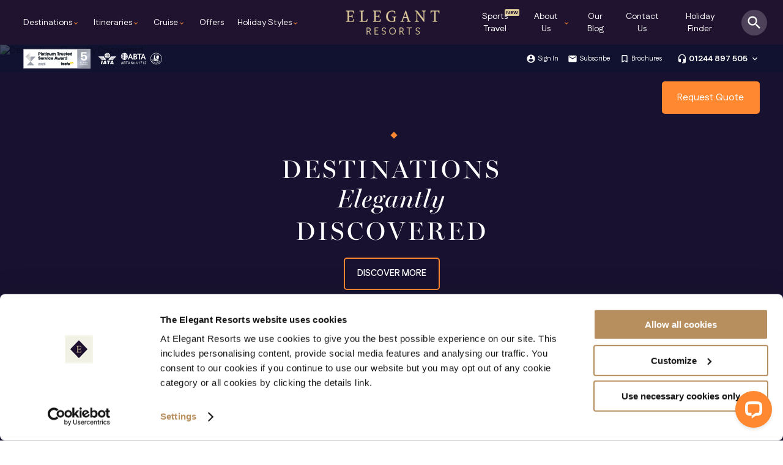

--- FILE ---
content_type: text/html; charset=utf-8
request_url: https://www.elegantresorts.co.uk/
body_size: 44233
content:



<!DOCTYPE html>
<!--[if lt IE 7]> <html class="no-js lt-ie9 lt-ie8 lt-ie7"> <![endif]-->
<!--[if IE 7]> <html class="no-js lt-ie9 lt-ie8"> <![endif]-->
<!--[if IE 8]> <html class="no-js lt-ie9"> <![endif]-->
<!--[if IE 9]> <html class="no-js ie9"> <![endif]-->
<!--[if gt IE 9]><!-->

<html class="no-js" lang="en">
<!--<![endif]-->
<head>
    


  <!-- Google Tag Manager -->
<script>(function (w, d, s, l, i) {
        w[l] = w[l] || []; w[l].push({
            'gtm.start':
                new Date().getTime(), event: 'gtm.js'
        }); var f = d.getElementsByTagName(s)[0],
        j = d.createElement(s), dl = l != 'dataLayer' ? '&l=' + l : ''; j.async = true; j.src =
                'https://www.googletagmanager.com/gtm.js?id=' + i + dl; f.parentNode.insertBefore(j, f);
    })(window, document, 'script', 'dataLayer', 'GTM-TCDV7S');</script>
<!-- End Google Tag Manager -->




    <meta charset="UTF-8" />
    
    
    <meta name="viewport" content="width=device-width, initial-scale=1.0">
    
    <title>Luxury Holidays 2026/27 by Elegant Resorts</title>
<meta http-equiv="content-type" content="text/html;charset=utf-8" />
<meta name="description" content="Discover your paradise. As experts in luxury holidays, Elegant Resorts provide a range of tailor-made getaways at five-star destinations across the globe." />
<meta name="author" content="Elegant Resorts Information Systems Department" />
<meta name="copyright" content="Copyright (c)2026 Elegant Resorts" />
<meta name="verify-v1" content="/Qnee4FP4udpoqNzXEXsH6W3TxmzgxwL0GlXk2zQwG0=" />
<meta name="SKYPE_TOOLBAR" content="SKYPE_TOOLBAR_PARSER_COMPATIBLE" />
<link rel="SHORTCUT ICON" href="https://www.elegantresorts.co.uk/favicon.ico?v=2" />

    <!-- Canonical Tags -->
<link rel="canonical" href="https://www.elegantresorts.co.uk" />

    

    
    
<link rel = "preload" href="/css/css/sitesearch360.min.css?PIT=28e5d3-971f-41d9-8b5c-b36992250128?PIT=02e5d3-971f-41d9-8b5c-b369922501526" As="style" onload="this.onload=null;this.rel='stylesheet'"><noscript><link rel = "stylesheet" href="/css/css/sitesearch360.min.css?PIT=28e5d3-971f-41d9-8b5c-b36992250128?PIT=02e5d3-971f-41d9-8b5c-b369922501526"></noscript>
<link rel = "preload" href="/css/mss.min.css?PIT=02e5d3-971f-41d9-8b5c-b369922501526" As="style" onload="this.onload=null;this.rel='stylesheet'"><noscript><link rel = "stylesheet" href="/css/mss.min.css?PIT=02e5d3-971f-41d9-8b5c-b369922501526"></noscript>

    

  
   
  
     
    <link rel="SHORTCUT ICON" href="https://www.elegantresorts.co.uk/favicon.ico" />


    <script type="application/ld+json" defer>
{
  "@context": "https://schema.org",
  "@type": "TravelAgency",
  "@id": "https://www.elegantresorts.co.uk",
  "name": "Elegant Resorts",
  "description": "Experience award-winning luxury holidays from Elegant Resorts. Tailor-made, personalised service at five-star destinations. ",
  "url": "https://www.elegantresorts.co.uk",
  "logo": "https://www.elegantresorts.co.uk/images/headerImages/er-logo.svg",
  "image" :"https://www.elegantresorts.co.uk/images/headerImages/er-logo.svg",
  "priceRange": "£££ - £££££",
   "address": {
    "@type": "PostalAddress",
    "addressLocality": "Cheshire",
    "addressRegion": "Chester",
    "postalCode": "CH4 9QE",
    "streetAddress": "Sandpiper House, Chester Business Park"
  },
  "telephone": "(01244) 897 000",
  "sameAs": [
        "https://www.feefo.com/en-GB/reviews/elegant-resorts-ltd",
        "https://www.facebook.com/ElegantResorts",
        "https://twitter.com/elegantresorts",
        "https://www.instagram.com/elegantresorts/",
        "https://www.youtube.com/user/elegantresortsuk"
        ]
    }
}
    </script>

    <link rel="preload" href='fonts/droidserif-regular-webfont.woff2' />

    <meta name="google-site-verification" content="iCd71jztcc7ffxPqydVZDuA19gd613jmSUWarnUEKk4" />
    

    <meta name="google-site-verification" content="F64oG9a21BFXpw4rZ9QdUAxMduUYnW4tiU20YTiHJ08" />
     

  <style>

.div-Feefo {

display:none !important;

}
</style>  

</head>


<body class="HomePage-Page">
    <form name="form1" method="post" action="./" id="form1">
<div>
<input type="hidden" name="__VIEWSTATE" id="__VIEWSTATE" value="/[base64]/UElUPTI4ZTVkMy05NzFmLTQxZDktOGI1Yy1iMzY5OTIyNTAxMjg/[base64]/[base64]/[base64]/[base64]/[base64]/[base64]/[base64]/[base64]/[base64]/[base64]/[base64]/[base64]/[base64]" />
</div>

<div>

	<input type="hidden" name="__VIEWSTATEGENERATOR" id="__VIEWSTATEGENERATOR" value="A2EFEE16" />
	<input type="hidden" name="__EVENTVALIDATION" id="__EVENTVALIDATION" value="/wEdAAMHgYHyhv1S+Dalv0Fj9lOnv1TGi384O7as8bSQ0nHsmTFYXi42DsNWb9W5ROmfytKQD3rLHcd5v1JuLr41w8HN+g7JdQ==" />
</div>


      
        




<style>#accountDropDown,#accountDropDown.flex{background:var(--erBlueOpacity60);width:100%}#searchWrapper,#sideBarMenu,#topHeader{background:var(--erBlue)}#contact-drop-down img,#main-nav-about-us-menu img,#main-nav-cruise-menu img,.main-nav-dest img{object-fit:cover;object-fit:cover}:root{--estDarkTheme:#0C0C0C;--erCallToAction:#FF8830;--erCallToActionSecondary:#201330;--erHeader:#201330;--erBlue:#201330;--erGold:#DBC999;--erCallToActionHover:rgb(227, 103, 11);--erBodyBackground:#F0F0E6;--erBodyBackgroundLight:#F0F0E6;--erBodyBackgroundMed:#F0F0E6;--erMainText:rgba(32,19,48, 0.7);--erWhiteOpacity:rgba(255,255,255,0.1);--erFullBlue:rgba(13,19,48, 1);--erBlueOpacity0:rgba(13,19,48,0.0);--erBlueOpacity1:rgba(13,19,48,0.01);--erBlueOpacity2:rgba(13,19,48,0.02);--erBlueOpacity3:rgba(13,19,48,0.03);--erBlueOpacity4:rgba(13,19,48,0.04);--erBlueOpacity5:rgba(13,19,48,0.05);--erBlueOpacity6:rgba(13,19,48,0.06);--erBlueOpacity7:rgba(13,19,48,0.07);--erBlueOpacity8:rgba(13,19,48,0.08);--erBlueOpacity9:rgba(13,19,48,0.09);--erBlueOpacity10:rgba(13,19,48,0.1);--erBlueOpacity20:rgba(13,19,48,0.2);--erBlueOpacity30:rgba(13,19,48,0.3);--erBlueOpacity40:rgba(13,19,48,0.4);--erBlueOpacity50:rgba(13,19,48,0.5);--erBlueOpacity60:rgba(13,19,48,0.6);--erBlueOpacity70:rgba(13,19,48,0.7);--erBlueOpacity80:rgba(13,19,48,0.8);--erBlueOpacity90:rgba(13,19,48,0.9);--erSand:#F0F0E6;--erSandBackground:rgba(240,240,230,0.3);font-size:16px;--erMainBodyCopy:"Fustat",sans-serif!important;--erMainHeaderCopy:miller-banner,serif!important}*{margin:0;padding:0;box-sizing:border-box}.secondary-call-to-action{border:2px solid var(--erBlue);text-align:center;color:var(--erBlue)}.keyboard-arrows{font-size:20px}.trans-quick-fade{transition:1s}.hide-Drop-Down-Class{position:absolute;top:40px;right:40px;font-size:32px;z-index:60;color:#fff}.new-addition{position:relative}.new-addition::before{content:"NEW";position:absolute;top:15px;right:0;padding:0 2px;color:var(--erBlue);background:var(--erGold);font-size:.5rem;font-weight:900;border-radius:2px}.cta-button-gold-border-white,.cta-button-gold-border-white:hover{padding:15px 20px;font-family:var(--erMainBodyCopy)!important;line-height:1.2rem;font-weight:600;color:#fff;transition:1s;text-align:center;font-size:.9rem}.menu-fadein{animation:.5s forwards menu-fader}@keyframes menu-fader{0%{opacity:0}100%{opacity:1}}.cta-button-gold-border-white{background:0 0;border:2px solid var(--erCallToAction)!important;text-decoration:none;border-radius:5px}.cta-secondary,.cta-secondary-gold{padding:20px;font-weight:700;font-size:14px;display:block}.cta-button-gold-border-white:hover{background:var(--erCallToAction);border:2px solid var(--erCallToAction)!important}.cta-secondary-gold{color:var(--erCallToAction);border:2px solid var(--erCallToAction)}.cta-secondary-gold:hover,button.ss360-more-results:hover{color:#fff;background:var(--erCallToAction)}.cta-secondary{color:var(--erBlue);border:2px solid var(--erBlue)}.cta-center{display:block;width:300px;margin:0 auto;clear:both;text-align:center}.margin-top-med{margin-top:20px!important;display:block}#flex-main-nav{display:flex;width:100%;justify-content:space-between;display:flex;margin:0}#search-background,#world-area-mobile-nav,.cta-mobile-phone-number,.destinations-sidebar-menu,.flex-main-nav-li.flex-main-nav-li-contact-us,.main-nav-dest,.mainpageheader.showMobileNav .phone-number-nav,.mobile-menu-request-quote,.ss360-group__heading{display:none}#accountDropDown{position:absolute;top:38px;display:none;flex-direction:column;justify-content:center;align-items:center;padding:5px 10px 20px}#accountDropDown.flex{position:absolute;top:45px;display:flex;flex-direction:column;justify-content:center;align-items:center;padding:10px 10px 20px}.loggedin{cursor:pointer;height:100%;right:calc(280px + 8%);z-index:500000;position:absolute;align-items:center;top:0;display:flex}.loggedin i{font-size:16px;margin:0 0 0 4px}.loggedin i.favourite{font-size:16px;margin:0 5px}.loggedin p.left,.loggedin p.right{color:#fff;float:none!important;width:auto!important;display:flex!important;margin:0;padding:0;position:relative;line-height:inherit;align-items:center}.loggedin p a{font-weight:400;color:#fff;text-decoration:none}.loggedin p a:hover{font-weight:400;color:var(--erCallToAction)}.loggedin a.s-account{font-weight:400;color:#fff;background:rgba(255,255,255,.2);padding:4px 10px;border-radius:3px;margin:6px;display:flex;align-items:center;font-size:10.5px}#showSearchPanel:hover,.holiday-Finder-Link:hover,.loggedin a.s-account:hover{background:var(--erCallToAction)}#main-nav.selectNav,#search{background:#fff}.loggedin p{font-size:10.5px;line-height:43px}.loggedin .membersNumIndicater.members-wishList{position:absolute;right:-1px;top:-3px;font-size:1px;background:var(--erCallToAction);border-radius:100%;width:8px;height:8px;display:flex;align-items:center;justify-content:center;color:var(--erCallToAction)}.loggedin p span{font-weight:700;margin-left:4px}.mainpageheader{position:relative;width:100%}.main-nav-left-wrapper{display:flex;width:40vw;padding-left:3%}.main-nav-right-wrapper{display:flex;width:40vw;padding-right:6%}.main-nav-left-wrapper .flex-main-nav-li{list-style:none;display:flex;align-items:center;justify-content:flex-end!important;height:inherit;font-size:12px;margin-right:auto;flex-grow:unset!important}.main-nav-right-wrapper .flex-main-nav-li{list-style:none;display:flex;align-items:center;justify-content:flex-end!important;height:inherit;font-size:12px;margin-left:auto!important;flex-grow:unset!important}#secondaryHeader{background-color:var(--erBlueOpacity60);color:#fff;display:flex;height:45px;position:relative;min-height:36px;z-index:500000000;transition:.5s ease-in-out}#topHeader{position:relative;min-height:73px;height:10vh;align-items:center;z-index:500000}#mobile-menu{margin-left:20px;display:none}#mobile-search{margin-right:20px;display:none}#mobile-menu-close{display:none;position:absolute;z-index:20000;top:10px;right:25px;color:#fff;border-radius:100%;width:40px;height:40px;text-align:center;line-height:50px}#logo-header{float:left;display:flex;height:100%;width:200px;align-items:center;position:absolute;left:50%;margin-left:-100px;justify-content:center;z-index:5000000}.feefoHeaderLogo{width:110px;margin-right:10px}#logo-header img{width:180px;height:auto}#associated-logos{float:left;padding-left:3%;display:flex;align-items:center;z-index:200}#pageHeader_hypPhoneNumber{text-decoration:none;color:var(--erBlue)}#main-nav{display:flex;height:100%}.main-nav-dest{float:left;width:30%}#main-nav li a,#main-nav.home-page li a,#main-nav.home-page li i{color:#fff}#contact-drop-down li a:hover,#contact-drop-down li:hover a,#main-nav li a:hover,#main-nav li:hover i,#main-nav-world-areas li:hover,#main-nav-world-areas li:hover *,.main-nav-countries li i,.main-nav-countries li:hover a,.ss360-suggests a:hover{color:var(--erCallToAction)!important}#main-nav.selectNav li a,#opening-Times{color:var(--erBlue)}#main-nav li i{font-size:12px;margin-top:3px;color:var(--erCallToAction)}#main-nav-about-us-menu li a:hover,#main-nav-about-us-menu li i,#main-nav-holiday-popular li:hover a,#main-nav-holiday-style li i,#main-nav-world-areas li.wa-active,#main-nav-world-areas li.wa-active i,#main-nav.selectNav li i,#showSearchPanel i:hover,#somethingDifferent ul li:hover a,#sub-sign li:hover a,#sub-sign li:hover i{color:var(--erCallToAction)}#contact-header{height:100%;display:flex}#er-phone-number{padding:0;display:flex;align-items:center}#sub-sign #er-phone-number a{color:#fff;font-size:14px;font-weight:700}#er-phone-number i{font-size:1rem;margin-left:4px;cursor:pointer}#opening-Times{font-size:10px;margin:0;line-height:6px;letter-spacing:0}.flex-main-nav-li{list-style:none;display:flex;align-items:center;justify-content:center;height:inherit;font-size:12px}.flex-main-nav-li a.main-nav-a-tags,.holiday-Finder-Link{color:#fff;font-size:14px;display:flex;text-decoration:none}.flex-main-nav-li a.main-nav-a-tags{height:inherit;width:100%;align-items:center;position:relative;cursor:pointer;font-family:var(--erMainBodyCopy)}@keyframes slideLink{0%{width:0}100%{width:20px}}#showSearchPanel{display:flex;cursor:pointer;position:absolute;right:2%;top:50%;margin-top:-21px;border-radius:100%;background:rgba(255,255,255,.2);padding:7px;transition:1s}#showSearchPanel i{font-size:28px;color:#fff}#searchPlanJourney{position:absolute;right:3%;display:flex;align-items:center;z-index:500}.plan-your-trip{position:absolute;right:3%;top:calc(50% - 22.5px);width:160px}.asslogo-white{width:110px}.holiday-Finder-Link{border:2px solid var(--erCallToAction);text-align:center;height:45px;padding:0 15px;justify-content:center;align-items:center}.enquire-now-header-link,.enquire-now-header-link:hover{width:160px;padding:15px;right:3%;position:absolute;text-align:center;background:var(--erCallToAction)}.newsAlert,.newsAlert i{font-size:10px;color:#fff}.enquire-now-header-link{color:#fff;z-index:5000;margin-top:15px;text-decoration:none;border-radius:5px;cursor:pointer;font-family:var(--erMainBodyCopy)}.enquire-now-header-link:hover{color:#fff;z-index:50000000}#sub-sign{display:flex;align-content:center;font-size:12px;margin:0;right:3%;height:100%;position:absolute}#sub-sign li{justify-content:flex-end}.phone-number-nav{display:flex;align-items:center;margin-left:10px;justify-content:flex-end}#sub-sign span{font-size:18px}#sub-sign a{padding-left:3px;display:flex;align-items:center;color:#fff;font-size:11px;text-decoration:none;font-family:var(--erMainBodyCopy)}#sub-sign i{font-size:16px;color:#fff}.newsAlert{width:100%;height:30px;justify-content:center;display:flex;align-items:center;position:absolute;bottom:-40px;z-index:6}.newsAlert a{color:#fff;font-weight:800;border-bottom:1px solid rgba(255,255,255,.7)}#search i,input.submit-search{color:var(--erCallToAction);position:absolute;right:0;cursor:pointer}#searchWrapper{position:absolute;width:100%;align-items:center;justify-content:center;padding:40px 0 80px;z-index:500000;top:-400px;transition:.3s}#searchWrapper.show-search{border-top:1px solid rgba(255,255,255,.1);top:0;z-index:50000000000}#closeSearchX{position:relative;left:50%;margin-left:220px;top:-15px;font-size:28px;padding:10px;cursor:pointer;color:#fff}#search i{top:0;display:block;width:60px;height:100%;font-size:36px;text-align:center;line-height:60px}input.submit-search{background:0 0;border:none;height:inherit;z-index:5000000}input.search-text:focus{border:3px solid #fff!important;outline:0!important}:focus,input[type=text]:focus{outline:0!important}#searchNewHomepage{position:relative;width:100%;height:55px;background:0 0;margin:0 auto;padding-left:15px;border-bottom:1px solid #fff}#searchNewHomepage input.search-text::placeholder{color:#fff;opacity:1}#searchNewHomepage input.search-text:focus{outline:0!important;border:none!important}#searchNewHomepage input.search-text:-ms-input-placeholder{color:#fff}#searchNewHomepage .unibox{min-width:unset!important;max-width:none!important;left:0!important;display:none!important}#searchNewHomepage input:focus{outline:0}#searchNewHomepage i{position:absolute;right:0;top:0;bottom:0;color:#fff;justify-content:center;align-items:center;display:flex;width:60px;text-align:center;font-size:28px}#searchNewHomepage input.submit-search{background:0 0;border-left:none;width:60px;height:inherit;position:absolute;top:0;right:0;color:#fff;font-size:36px;z-index:10;transition:.5s;border-radius:0 3px 3px 0}#searchNewHomepage input.search-text{border:none;color:#fff;font-weight:200;font-size:16px;width:80%;height:inherit}@media screen and (max-width:1270px){#logo-header{width:130px;margin-left:-65px}#logo-header img{width:130px;height:auto}.main-nav-right-wrapper{display:flex;width:40vw;padding-right:6%}.main-nav-left-wrapper{display:flex;width:40vw;padding-left:3%}.flex-main-nav-li a.main-nav-a-tags,.holiday-Finder-Link{font-size:12.5px}}#sideBarMenu{position:absolute;right:-20000000px;left:auto;padding:10px 0;top:75px;color:#fff}.two-col-list{display:grid;grid-template-columns:1fr 1fr}#countryRegions{width:80%}.main-nav-dest img{position:absolute;top:0;left:0;opacity:.2;height:100%;width:100%}#main-nav-destination-menu{background:var(--erBlue);width:100%;position:absolute;z-index:600000;display:none}#main-nav-about-us-menu .hide-Drop-Down-Class,#main-nav-destination-menu .hide-Drop-Down-Class{cursor:pointer;color:#fff}#main-nav-world-areas{float:left;width:30%;height:100%;min-width:220px;align-items:center;display:flex;position:relative;z-index:50;background:var(--erBlueOpacity50)}#main-nav-world-areas ul{margin:0!important;height:100%;display:flex;align-content:stretch;flex-wrap:wrap;padding:80px 15px;min-height:400px}#main-nav-world-areas *,.main-nav-countries *{list-style:none}#main-nav-world-areas li,.main-nav-countries li{display:flex;align-items:center;text-align:left;font-family:var(--erMainBodyCopy)}#main-nav-world-areas li{font-size:14px;text-indent:30px;cursor:pointer;width:100%;position:relative;margin:0!important;color:#fff}#main-nav-world-areas li i{position:absolute;right:20px;color:rgba(255,255,255,.2)}.main-nav-countries li i{color:var(--erCallToAction)}.main-nav-countries{float:left;padding:0 80px;position:relative;z-index:50;display:flex;flex-direction:column;justify-content:center;width:100%;align-items:flex-start}#somethingDifferent .cta-center,.main-nav-countries li{margin:0}#main-nav-holiday-popular li a,#somethingDifferent ul li a,.main-nav-countries li a{color:#fff;text-decoration:none;font-family:var(--erMainBodyCopy)}#main-nav-about-us-menu nav h3,#main-nav-destination-Americas li.wa-name,#main-nav-holiday-style h3,h2.wa-name,h4.destination-description{font-family:var(--erMainHeaderCopy)!important}.main-nav-country-images{width:50%;position:relative;right:0;top:0;height:100%;overflow:hidden}.main-nav-country-images a{position:relative;margin-top:30px;font-size:14px;color:#fff;padding:20px;border:2px solid #fff;z-index:200;display:block;text-align:center;font-weight:700}.main-nav-country-images figure{height:100%;display:flex;align-items:center;width:100%;justify-content:center}.main-nav-country-images figure img{object-fit:contain;opacity:.8;height:100%}h2.wa-name{font-size:24px!important;clear:left;color:#fff;font-weight:400!important;text-transform:none;letter-spacing:normal!important;position:relative;margin:0!important;line-height:48px!important;padding:0 0 10px!important;text-transform:uppercase;letter-spacing:.5px;word-spacing:5px}#main-nav-destination-Americas ul{height:auto}#main-nav-destination-Americas .main-nav-country-images{width:47%}#main-nav-destination-Americas li.wa-name{font-size:18px!important;padding:0!important;margin:0 0 10px!important;color:#fff}.american-countries,.main-nav-destination-Americas{display:flex;flex-direction:row}#main-nav-destination-Americas .main-nav-countries{width:110%}.main-nav-countries-flex .main-nav-countries li{width:45%;float:left;margin:0!important}#main-nav-destination-Americas .main-nav-countries ul{flex-wrap:wrap;float:left;display:flex;flex-direction:column;margin:0;width:50%}#main-nav-destination-Americas .main-nav-countries li{width:auto}.main-nav-countries ul::after{content:"";display:table;clear:both}.main-nav-dest-show{display:flex!important;overflow:hidden;background:var(--erBlue);width:100%;height:100%}.trans-an-fade{animation:1s forwards fadeInto}@keyframes fadeInto{0%{opacity:0}100%{opacity:1}}#main-nav-about-us-menu,#main-nav-holiday-style-menu{background:var(--erBlue);width:100%;position:absolute;z-index:500;display:none}#main-nav-holiday-style{padding:80px 40px;float:left;position:absolute;z-index:50}#main-nav-world-areas h3{display:none;margin-bottom:30px!important;text-align:center}#main-nav-holiday-style::after{content:" ";display:table;clear:both}.main-nav-about-us-menu-image{width:50%;position:relative;height:100%;background:grey;float:right;overflow:hidden}#main-nav-about-us-menu img{width:100%;height:100%;transform:rotateY(-180deg);opacity:.2;position:absolute;top:0;right:0}#main-nav-about-us-menu ul{float:left;margin:0;display:flex;flex-flow:column wrap;height:40vh;min-height:260px}#main-nav-about-us-menu nav h3{font-weight:200;font-size:24px;color:#fff;margin:0!important;padding-bottom:20px;text-transform:uppercase}#main-nav-about-us-menu li{list-style:none;margin:0 35px 0 0;padding:7px 0;font-size:14px;float:left}#main-nav-about-us-menu li a{position:relative;color:#fff;font-size:14px;margin:0;list-style:none;text-align:left;display:flex;align-items:center;text-decoration:none}#main-nav-about-us-menu nav{width:50%;padding:100px 80px;float:left;position:absolute;z-index:50}#main-nav-about-us-menu nav::after{content:"";clear:both;display:table}#contact-drop-down{background:var(--erBlue);width:100%;position:absolute;display:none}#contact-drop-down nav{position:absolute;top:0;left:0;padding:100px 80px;z-index:50}#contact-drop-down nav h3{font-weight:200;font-size:24px;color:#fff;margin:0!important}#contact-drop-down ul{display:flex;flex-direction:column;flex-wrap:wrap}#contact-drop-down img{width:100%;height:100%;opacity:.2;position:relative;top:0;left:0;transform:rotateY(-180deg)}#contact-drop-down li{list-style:none;margin:0 35px 0 0;padding:7px 0;font-size:14px;float:left;color:#fff}#contact-drop-down li a{margin-left:15px;color:var(--erCallToAction);font-weight:700;text-decoration:none}#contact-drop-down li i{display:inline-block;color:var(--erCallToAction);font-style:normal}.contact-us-menu-image{width:50%;float:left;position:relative;overflow:hidden;height:100%}.contact-us-menu-image img{position:absolute;top:0;left:0;height:100%;width:auto}.main-nav-countries li{padding:7px 0;margin-right:35px;font-size:14px;float:left}.main-nav-countries ul{float:left;margin:0;display:flex;flex-flow:column wrap;max-height:250px}i.hide-Drop-Down-Class{top:60px;font-size:28px;cursor:pointer}#contact-drop-down,#main-nav-about-us-menu,#main-nav-destination-menu,#main-nav-holiday-style-menu{padding:0;height:90vh;min-height:500px}.secondary-call-to-action{padding:20px}.home-page input.submit-search{width:60px;font-size:28px}#search{height:60px;align-items:center;padding-left:0;width:400px;margin:0 auto;border-radius:2px}input.submit-search{width:60px;font-size:20px}h4.destination-description{opacity:.8;font-size:1.2rem;color:#fff;font-style:italic;margin:0 0 15px!important;padding:0;font-weight:100}.flex-main-nav-li{margin:0 15px 0 0}@media screen and (max-width:1260px){#main-nav{padding:0}}@media screen and (max-width:1180px){.flex-main-nav-li{margin:0 12px 0 0}#main-nav{padding:0}#associated-logos{left:25px}.main-nav-country-images figure img{opacity:.5}#main-nav-about-us-menu .hide-Drop-Down-Class,#main-nav-destination-Americas li.wa-name,.main-nav-countries li a,h2.wa-name{color:#fff}.main-nav-country-images{width:75%;position:absolute;background:#000;height:100vh;overflow:hidden;float:right;bottom:auto;top:0;left:25%}.main-nav-country-images figcaption{padding:80px 0 0 60px;font-size:24px}.main-nav-countries ul{min-height:unset;height:35vh;width:auto}#main-nav-world-areas ul{height:auto;display:block}.main-nav-countries li{padding:6px 0;margin-right:30px}#main-nav-world-areas li{text-indent:unset;padding:10px 20px!important;border:none}.flex-main-nav-li-contact-us{display:block}#holiday-finder{color:var(--erBlue);background:0 0;border:1px solid var(--erBlueOpacity10)}.main-nav-countries-flex{float:left;width:80%}#holiday-finder a,.flex-main-nav-li a{color:var(--erBlue)}.mobile-arrow-background{display:block;z-index:400}#search-background{width:100%;background:#fff;height:160px;position:absolute;z-index:500;display:block;top:-200px;left:0;transition:1s}#search-background i{color:var(--erBlue);position:absolute;top:20px;left:50%;font-size:20px;width:30px;height:30px;margin-left:-10px;border-radius:100%;line-height:30px;background:#f5f5f5;text-align:center;display:block}#sub-sign li{border:none;margin:0 0 0 18px}#main-nav-about-us-menu ul{width:100%;display:flex;flex-direction:column}.flex-main-nav-li a.main-nav-a-tags{color:var(--erBlue);cursor:pointer;justify-content:flex-start}#main-nav-world-areas li.wa-active i{color:var(--erCallToAction)}#world-area-mobile-nav li{color:var(--erBlue);list-style:none;width:50%;float:left}#world-area-mobile-nav{display:none}#world-area-mobile-nav.world-area-mobile-nav-show{display:flex;flex-direction:column;flex-wrap:wrap;height:150px}#main-nav-world-areas{display:flex;align-content:flex-start;padding-top:0;width:25%;flex-direction:column;justify-content:center}.call-to-action{font-size:2.8vw;padding:15px 30px}#main-nav-world-areas li i{position:initial;right:auto}.div-Feefo{width:50%;position:absolute;top:165px;z-index:50;right:0}.main-nav-about-us-menu-image{width:60%;position:relative;height:100%;background:grey;float:right}}@media screen and (max-width:1170px){#showSearchPanel i{font-size:22px;color:#fff}#showSearchPanel{margin-top:-18px}.main-nav-right-wrapper{padding-right:6%;width:41vw}}@media screen and (max-width:1060px){.new-addition{width:105px}.new-addition::before{content:"NEW";position:absolute;top:5px;right:3px;padding:0 2px;color:var(--erBlue);background:var(--erGold);font-size:.5rem;font-weight:900;border-radius:3px}#secondaryHeader,.loggedin{z-index:unset}#contact-header,#main-nav,#sub-sign,.loggedin{display:none}#accountDropDown,#secondaryHeader,#showSearchPanel,#showSearchPanel:hover,.loggedin{background:0 0}#mobile-menu,#showSearchPanel{display:flex;height:100%;margin:0}#accountDropDown,#topHeader,.loggedin{padding:0;position:relative}.newsAlert{bottom:-10px}.loggedin{right:auto;left:-20px;top:-5px;flex-direction:column;align-items:flex-start}.loggedin a.s-account{font-weight:400;color:#fff;background:0 0;padding:0;border-radius:3px;margin:8px 0;display:flex;align-items:center;font-size:10.5px}#accountDropDown{top:0;display:flex!important;flex-direction:column;justify-content:left;width:auto;z-index:50000;left:0;align-items:flex-start}#contact-drop-down,#main-nav-about-us-menu,#main-nav-destination-menu,#main-nav-holiday-style-menu{padding:0;z-index:250;margin:0;height:100vh;top:0!important}.hide-Drop-Down-Class.material-icons{top:30px;font-size:24px}#main-nav li i{transform:rotate(-90deg);margin-top:2px}#sub-sign li{margin:0}#search{height:60px;background:#fff;align-items:center;padding-left:0;width:400px;margin:0 auto}#associated-logos{float:right;position:absolute;left:0;right:auto;top:20px;margin:0;z-index:60;display:flex;width:100%}#associated-logos img{height:auto;position:absolute;left:10px;width:100px}#associated-logos img.asslogo-white{height:auto;left:auto;position:absolute;right:10px;width:130px}#associated-logos a{height:auto;position:absolute;left:10px;top:-10px;width:130px}#associated-logos img.asslogo-dark,.flex-main-nav-li.flex-main-nav-li-contact-us{display:block}.cta-mobile-phone-number a{color:#fff;font-size:.9rem;text-decoration:none;width:100%}#showSearchPanel{cursor:pointer;position:absolute;right:20px;top:0;align-items:center}#showSearchPanel i{font-size:24px}#mobile-menu{padding-left:20px;width:80px;color:#fff;align-content:center;align-items:center}#topHeader{min-height:50px;height:50px}#main-nav-holiday-style ul{min-height:370px}#main-nav-holiday-style{margin:0;width:100%}#logo-header{margin:0 0 0 -65px;position:absolute;left:50%;top:0;z-index:50000;justify-content:center}#searchWrapper.show-search{border:none}.main-nav-left-wrapper,.main-nav-right-wrapper{display:flex;width:auto;padding-left:0;flex-direction:column}.main-nav-right-wrapper .flex-main-nav-li{list-style:none;display:flex;align-items:center;height:inherit;font-size:12px;margin-left:unset!important;flex-grow:unset!important}}@media screen and (max-width:800px){.enquire-now-header-link.enquire-now-header-link-mobile{display:flex;top:55px;background:var(--erCallToAction);border:2px solid var(--erCallToAction);width:46%;height:35px;font-size:.9rem;margin-top:0;padding:0;align-items:center;justify-content:center;border-radius:3px}.mobile-menu-request-quote{margin-bottom:10px;background:var(--erCallToAction);padding:15px;border-radius:5px;text-align:center}.mainpageheader{position:fixed;top:0;width:100%;z-index:5000000000}.cta-mobile-phone-number{position:absolute;top:55px;left:50%;margin-left:-70px;width:140px;background:var(--erCallToAction);text-align:center;color:#fff;padding:0;z-index:5000;font-size:14px;display:flex;height:35px;justify-content:center;align-items:center;border-radius:3px}.cta-mobile-phone-number.cta-mobile-phone-number-sticky{left:3%;margin-left:0;width:46%}#main-nav-holiday-style,#main-nav-world-areas,#sideBarMenu{position:absolute;background:var(--erBlue)}.american-countries{display:flex;flex-direction:column}#sideBarMenu{right:-40px;left:auto;padding:10px;top:30px}#main-nav-destination-Americas li.wa-name{font-size:16px!important}.destination-description,.enquire-now-header-link,.main-nav-about-us-menu-image,.main-nav-country-images figure img{display:none}h2.wa-name{font-size:22px!important}#main-nav-holiday-style h3{text-align:left;font-size:18px!important;font-family:var(--erMainHeaderCopy)!important}.destinations-sidebar-menu{position:absolute;z-index:50000;left:20px;top:80px}#main-nav-world-areas h3{text-align:left;display:flex;color:#fff;padding:60px 0 0;margin:0;align-items:center}#main-nav-world-areas.slide-nav-left{left:-98%;transition:1s}#main-nav-world-areas.slide-nav-right{left:0;transition:1s}.main-nav-dest{float:left;width:100%;height:auto;min-height:100vh;padding-bottom:60px}#main-nav-world-areas li{text-indent:unset;padding:5px!important}#main-nav-about-us-menu nav,.main-nav-countries{padding:60px;width:100%;position:relative}#main-nav-about-us-menu li,#main-nav-holiday-style-menu li,#main-nav-world-areas li{width:100%;padding:6px 0;font-size:14px;border:none}#main-nav-holiday-style ul{height:auto;flex-wrap:nowrap;min-height:unset}#main-nav-destination-Americas .main-nav-countries,#main-nav-destination-Americas .main-nav-countries ul,#main-nav-destination-Americas .main-nav-country-images{width:100%}.hide-Drop-Down-Class.material-icons{z-index:5000}.main-nav-country-images a{color:var(--erCallToAction);border:2px solid var(--erCallToAction)}#main-nav-world-areas{float:left;width:100%;border:none;z-index:500;top:0;left:0;flex-direction:column;justify-content:flex-start;align-items:flex-start;padding:80px 0 0 60px}.main-nav-countries{float:left;height:auto;left:0;justify-content:flex-start;top:40px}#main-nav-holiday-style{top:0;left:0;width:100%;max-height:100vh;overflow-y:auto;-webkit-overflow-scrolling:touch}.main-nav-country-images{position:relative;overflow:visible;clear:left;background:#fff;min-height:200px;border-top:.5px solid var(--erBlueOpacity10);width:100%;margin-top:20px;left:0;max-width:unset}.main-nav-country-images::after{content:" ";display:table;clear:both}.main-nav-countries ul{min-height:unset;padding-bottom:10px;max-height:fit-content;height:auto}.main-nav-country-images figcaption{padding:30px 10px;font-size:18px;color:var(--erBlue);width:100%;text-align:center;position:relative;bottom:auto;max-width:unset}#main-nav-about-us-menu nav h3,#main-nav-about-us-menu ul{padding-left:0;height:unset}#main-nav-about-us-menu nav h3{margin-left:0!important;font-size:22px}#contact-drop-down,#main-nav-about-us-menu,#main-nav-destination-menu,#main-nav-holiday-style-menu{height:auto!important}#main-nav-world-areas ul{padding:0}#main-nav-world-areas li{padding-left:0!important}}#mostPopular,.ss360-layer__heading{padding-bottom:10px}#somethingDifferent ul{width:100%;float:left;display:flex;flex-direction:column;height:35vh;flex-wrap:wrap;text-align:left;flex-flow:column wrap;margin:0!important}#somethingDifferent ul li{text-align:left;display:flex;padding:7px 0;margin:0;font-size:14px;align-items:center;min-width:180px}#main-nav-holiday-style h3{font-size:24px;color:#fff;margin:0!important;padding-bottom:20px;text-transform:uppercase;letter-spacing:.5px;word-spacing:5px}#mostPopular{width:30%;float:left;display:block!important}#somethingDifferent{width:70%;float:left;padding:0 0 30px 50px;display:flex;flex-direction:column;align-items:flex-start}#main-nav-holiday-style #main-nav-holiday-popular{width:100%;float:left;display:block;margin:0!important}#main-nav-holiday-style-menu{min-height:400px}#main-nav-holiday-popular li{width:100%;float:left;padding:7px 0;display:flex;align-items:center;margin:0;font-size:14px}.mainpageheader.showMobileNav .plan-your-trip{position:relative;top:auto;right:auto;margin-top:25px}.mainpageheader.showMobileNav #main-nav{display:flex;width:70%;position:absolute;background:var(--erBlue);flex-direction:column;padding:165px 60px 0 40px;height:100vh;z-index:500;box-shadow:10px 10px 60px var(--erBlue)}.mainpageheader.showMobileNav .loggedin{padding-bottom:20px}.mainpageheader.showMobileNav #mobile-menu-close{display:block;position:absolute;left:70%;margin-left:-60px;z-index:500000000000000000;top:30px}.mainpageheader.showMobileNav #sub-sign{display:flex;align-content:center;font-size:.9rem;z-index:2000;height:auto;top:10px;position:relative;flex-direction:column;align-items:flex-start;left:-20px;width:50%;border-bottom:1px solid rgba(255,255,255,.3);padding-bottom:5px}.mainpageheader.showMobileNav #flex-main-nav{display:flex;flex-direction:column;justify-content:flex-start;margin-top:30px}.mainpageheader.showMobileNav .flex-main-nav-li{justify-content:flex-start;padding:8px 0}.mainpageheader.showMobileNav #topHeader{display:flex;flex-direction:column;align-items:flex-start;background:var(--erBlue);z-index:50000000;height:auto}.mainpageheader.showMobileNav .enquire-now-header-link{display:none;top:25px;padding:12px;right:auto;left:60px;z-index:50000000}.mainpageheader.showMobileNav #secondaryHeader{background-color:none;color:#fff;display:flex;height:auto;position:relative;z-index:50000000;top:50px;left:60px;flex-direction:column;width:calc(70% - 120px)}.mainpageheader.showMobileNav .loggedin a.s-account,.mainpageheader.showMobileNav .loggedin p{font-size:12.5px}.mainpageheader.showMobileNav #accountDropDown{top:5px}@media screen and (max-width:1060px){.mainpageheader.showMobileNav #secondaryHeader{width:calc(70% - 60px);top:0;height:10px}}@media screen and (max-width:800px){#mostPopular{width:100%;float:left;display:block!important;padding-bottom:30px}#countryRegions,#somethingDifferent ul li{width:100%}#main-nav-holiday-popular,#main-nav-holiday-style h4{margin:0 0 20px!important}#somethingDifferent{width:100%;float:left;padding:0;border-left:none}#somethingDifferent ul{width:100%;height:unset;margin:0 0 30px}.mainpageheader.showMobileNav #main-nav{width:70%}.mainpageheader.showMobileNav #mobile-menu-close{display:block;position:absolute;left:70%;margin-left:-60px;z-index:50000000000}}@media screen and (max-width:700px){.mainpageheader.showMobileNav #main-nav{display:flex;width:100%;position:absolute;background:var(--erBlue);flex-direction:column;height:100vh;z-index:500;padding-top:170px}.mainpageheader.showMobileNav #mobile-menu-close{display:block;position:absolute;left:100%;z-index:500000000000}}.search-wrapper{background:red}input.search-text{border:none;color:#999;font-size:16px;width:80%;height:inherit;background:0 0;padding-left:20px}.submit-search{position:absolute;right:0;top:0;width:50px;height:55px;background:0 0}.home-page .ss360-voice-search,.ss360-voice-search{left:unset!important;background:0 0!important;border:none!important;display:none!important}.home-page .ss360-voice-search{right:64px}.ss360-voice-search{right:50px;height:50px;width:50px}.ss360-voice-search svg{position:absolute;top:50%;margin-top:-10px;left:10px}.ss360-nav__result-count{margin-left:5px;color:#fff!important;font-weight:700}.ss360-nav__result-count::before{content:"( "}.ss360-nav__result-count::after{content:" )"}#divSearchResults header.ss360-n-section.ss360-suggests__header{height:auto!important;padding:2px 0}.col ul li.ss360-nav__menu-item{padding:16px 30px 16px 20px;border-bottom:1px solid #f4f4f5!important;position:relative;cursor:pointer}.col ul li.ss360-nav__menu-item *{cursor:pointer}.ss360-nav__menu-item--active{background:var(--erBlue)}.ss360-nav__menu-item--active button{color:var(--erBlue)}.ss360-nav__menu-item--active button::after{color:var(--erCallToAction)!important;content:" keyboard_arrow_right";font-family:'Material Icons'!important;font-size:24px;position:absolute;top:50%;right:5px;margin-top:-12px}#ss360-layer{display:flex;padding:0!important}.ss360-suggests a{padding:7px 0;font-size:14px!important}.ss360-suggests{margin:0!important;padding:3px 0!important}button.ss360-more-results{color:var(--erCallToAction);padding:20px;border:2px solid var(--erCallToAction);display:block;border-radius:0;background:0 0;font-weight:400;margin:20px 0 0!important;float:left;font-size:1.1rem;font-family:var(--erMainBodyCopy)!important}.ss360-nav__menu{border:1px solid #f4f4f5}.ss360-nav{width:40%}.ss360-layer__content{max-width:450px;width:60%;padding:0 10%}.ss360-nav__menu button{background:0 0!important;border:none!important;font-size:14px}.ss360-nav__menu-item{list-style:none}.ss360-layer__content--tabs .ss360-group:not(.ss360-group--active),.ss360-suggests__snippet{display:none}#ss360-search-result-heading a{font-weight:500;font-size:1.6rem}#cruiseNavWrapper h2,#cruiseNavWrapper h4,#tailormadeWorldAreas h2{color:#fff;font-family:var(--erMainHeaderCopy)!important;font-weight:200}.ss360-query-correction{font-weight:600;margin-top:20px;font-size:14px}#divResultsContainer{margin:0 auto!important;width:1000px;display:flex}.search-call{padding:20px 30px 16px 20px;background:#f8f8f8}.search-call strong:first-child{color:var(--erCallToAction);font-size:1rem;font-weight:700;display:block;padding-top:20px}#divSearchResults.main-search-results{display:flex}.searchTarget{width:100%}.unibox__search-content{font-size:14px}.unibox__search-content:hover{color:var(--erCallToAction);cursor:pointer}.unibox__content-container{position:relative;display:flex;align-items:center;padding:0;line-height:20px}.unibox__extra{position:absolute;right:0}.unibox__extra button{border:none;background:0 0;display:flex;align-items:center}.unibox__extra button svg:hover{fill:#FFF}#unibox-suggest-box,#unibox-suggest-box-special{min-width:401px!important;z-index:50000000000000000!important;display:none;position:absolute;padding:20px 10px!important;border-radius:0!important;box-sizing:border-box!important;width:100%!important;top:50px!important;left:-1px!important;border:none!important;color:#fff!important;background:var(--erBlue)!important}#unibox-suggest-box .unibox-selectable.active a,#unibox-suggest-box .unibox-selectable:hover a,#unibox-suggest-box-special .unibox-selectable.active a,#unibox-suggest-box-special .unibox-selectable:hover a{color:var(--erBlue)!important;font-weight:400}#unibox-suggest-box h2{font-size:18px!important;color:rgba(255,255,255,.6)!important;padding:0 0 0 8px!important;margin:20px 0 0!important}.ss360-suggests__url{color:#b2935d!important;margin-top:20px!important}#unibox-suggest-box a{color:#fff!important;font-size:12px!important}#unibox-suggest-box a.unibox__search-content:hover{color:var(--erCallToAction)!important;font-weight:400!important}.search-header{padding-bottom:40px!important}@media screen and (max-width:1050px){#divResultsContainer{margin:0 auto!important;width:90%;display:flex;padding:0;justify-content:center}}@media screen and (max-width:600px){#searchNewHomepage input.search-text::placeholder{color:#fff;opacity:1}#searchNewHomepage input.search-text:-ms-input-placeholder{color:#fff}#searchNewHomepage{position:relative;width:100%;height:55px;background:0 0;padding-left:15px;border-bottom:1px solid var(--erCallToAction)}#searchNewHomepage input.submit-search{border-left:none!important}#searchNewHomepage i{color:#fff}.sma-link article .sma-header{padding:0 18px 0 0}.material-icons.sma-plus{right:0}#SMAsectionList .sma-link article,#SMAsectionList .sma-link article *{text-align:left!important;justify-content:flex-start!important}#SMAsectionList .sma-link article .sma-description{align-items:flex-start!important}#associated-logos{top:22px}#associated-logos img.asslogo-white{width:80px}#mobile-menu,#mobile-search{margin:0}#closeSearchX{position:relative;left:50%;margin-left:-24px;top:-15px;font-size:24px;padding:10px;cursor:pointer}#associated-logos img{height:auto;position:absolute;left:10px;width:70px}#serviceAwardfeefo{width:100px}#promo-hero-wrapper{height:75vh}#search{height:60px;width:80%!important}input.submit-search{width:70px;font-size:26px}.promo-link i,.promo-link.promoActive i{font-size:14px!important}#promo-nav ul li h3{display:flex;align-items:center;color:#fff;font-size:14px;margin:0!important}#main-nav-about-us-menu ul{padding:0}.main-nav-about-us-menu-image{display:none}.main-nav-countries{float:left;width:100%;position:relative;padding:40px 60px}.main-nav-countries ul{width:100%;height:auto;padding-bottom:0;column-count:2;display:inline-block}.main-nav-countries li{padding:6px 0;margin-right:10px;width:auto;float:none}.main-nav-dest-show{display:block}.main-nav-countries-flex .main-nav-countries{width:100%;margin:0}.main-nav-countries-flex{float:left;width:100%}#main-nav-destination-Americas ul{height:auto;padding-bottom:20px}.hide-Drop-Down-Class.material-icons{top:20px!important;left:auto;right:20px!important}.newsAlert{bottom:-70px}}@media screen and (max-width:320px){.home-page #associated-logos{width:150px;left:15px}#serviceAwardfeefo{width:100px}#search i{position:absolute;right:0;top:0;color:var(--erCallToAction);display:block;width:50px;line-height:50px;height:100%;text-align:center}.home-page .ss360-voice-search{left:unset!important;right:50px}}#main-nav-cruise-menu,#main-nav-tailormade-menu{position:absolute;width:100%;background:var(--erBlue);height:90vh;z-index:600000;display:none}#tailormadeWorldAreas{width:80%;margin:0 auto;display:flex;flex-direction:column;justify-content:center;align-items:flex-start;position:relative;z-index:10}#tailormadeWorldAreas h2{font-size:clamp(1.3rem,2vw,2rem);padding-bottom:20px}#tailormadeWorldAreaLinks{display:flex;flex-wrap:wrap;margin-bottom:20px;width:100%}#tailormadeWorldAreaLinks li{width:33.3%;padding:5px 5% 5px 0;font-size:14px;display:flex;position:relative;align-items:center;justify-content:space-between;cursor:pointer}#tailormadeWorldAreaLinks li i{color:#fff;opacity:.5}#tailormadeWorldAreaLinks li:hover a,#tailormadeWorldAreaLinks li:hover i{color:var(--erCallToAction);opacity:1}#tailormadeWorldAreaLinks li a{color:#fff;text-decoration:none;font-family:Muli,sans-serif!important}#main-nav-holiday-style-menu img,#main-nav-tailormade-menu img{width:100%;height:100%;object-fit:cover;opacity:.2;position:absolute;top:0;left:0}@media screen and (max-width:1000px){#tailormadeWorldAreaLinks li{width:50%}}@media screen and (max-width:450px){#tailormadeWorldAreaLinks li{width:100%;padding:3px 5% 3px 0}}#main-nav-cruise-menu img{opacity:.1;width:100%;height:100%;position:absolute;top:0;left:0}#cruiseNavWrapper{width:75%;margin:0 auto;display:flex;flex-direction:column;justify-content:center;align-items:flex-start;position:relative;z-index:10}.cruise-nav-panels-wrappers{float:left;width:50%;padding:10px;display:flex;flex-direction:column;padding-left:0!important;position:relative;transition:.3s ease-in-out;cursor:pointer}.cruise-nav-panels{position:relative!important;overflow:hidden;background:var(--erBlue)!important;height:30vh}#main-nav-cruise-menu .cruise-nav-panels a>img{opacity:.8!important}.cruise-nav-panels-wrappers h6{padding:15px!important;justify-content:space-between!important;display:flex;color:#fff!important;font-family:var(--erMainBodyCopy)!important;font-size:14px}.cruise-nav-panels h6 i{color:#fff!important;opacity:.5}.cruise-nav-panels a span{display:flex!important;position:absolute;top:50%;left:-38px;margin-top:-20px;align-items:center;justify-content:center;width:40px;height:40px;color:var(--erCallToAction);background:var(--erCallToAction);z-index:500;transition:.5s;transform:rotate(45deg)}.cruise-nav-panels a:hover span{left:-28px}#cruiseNavWrapper>div{display:flex;width:100%;margin:0 auto;justify-content:center;align-items:flex-start;position:relative;z-index:10}#cruiseNavWrapper .destination-description{display:block!important}#cruiseNavWrapper h2{font-size:clamp(1.3rem, 2vw, 2rem)}#cruiseNavWrapper h4{font-size:clamp(1rem, 2vw, 1.3rem);font-style:italic;opacity:.5;padding:10px 0}#cruiseNavWrapper .hover-image-transition>div a img{opacity:1;height:200px!important;position:relative}#cruiseNavWrapper .hover-image-transition:hover *{color:var(--erCallToAction);opacity:1!important}@media screen and (max-width:850px){#cruiseNavWrapper>div{flex-direction:column;justify-content:center}.cruise-nav-panels-wrappers{width:100%}.cruise-nav-panels{height:20vh}}@media screen and (max-width:800px){.ss360-nav,.ss360-nav__select{position:relative;width:100%}.search-call,.ss360-nav__select-label,ss360-nav__select-label{display:none}#unibox-suggest-box-special>*>div,#unibox-suggest-box>*>div,option.ss360-nav__select-option{padding:10px!important}#divSearchResults.main-search-results,#ss360-layer,.searchTarget{display:flex}.search-header{padding-bottom:30px}.unibox__highlight{color:#fff!important;font-weight:800}.unibox__content-container #unibox-suggest-box a:hover{color:var(--erCallToAction)!important}.ss360-layer__content{padding:20px;max-width:unset!important}button.ss360-more-results{width:100%!important}#divSearchResults.main-search-results{flex-direction:column;width:90%;justify-content:center;box-shadow:2px 3px 20px 10px var(--erBlueOpacity20)}.ss360-nav,.ss360-nav__menu,.ss360-nav__select,.ss360-nav__select-label--focus:focus{border:none!important}.ss360-nav::after{content:" keyboard_arrow_down ";color:var(--erCallToAction);position:absolute;right:10px;top:50%;font-size:24px;margin-top:-12px;font-family:'Material Icons'!important;display:none}.ss360-nav__select-wrapper select{border:none!important;border-radius:unset!important}.ss360-nav__select{background:var(--erBlue);color:#fff;padding:20px;text-align:center}#ss360-layer,.searchTarget,.ss360-layer__content{width:100%;max-width:unset;flex-direction:column}.ss360-layer__heading{display:none!important}#tailormadeWorldAreas{width:80%;margin:0 auto;display:flex;flex-direction:column;justify-content:flex-start;align-items:flex-start;position:relative;z-index:10;padding-top:60px}#cruiseNavWrapper .hover-image-transition>div a img{opacity:1;height:150px!important;position:relative}#cruiseNavWrapper .pyj{padding-left:0!important}}#chat-widget-container{z-index:5000000000!important}</style>


<link rel="preconnect" href="https://www.googletagmanager.com">
<link rel="preconnect" href="https://www.google-analytics.com">
<link rel="preconnect" href="https://consent.cookiebot.com">






<script id="Cookiebot" src="https://consent.cookiebot.com/uc.js" data-cbid="80b9805a-82a1-4d9a-bef6-040bf0dad872" type="text/javascript"></script>





<!-- Google Tag Manager (noscript) -->
<noscript>
    <iframe src="https://www.googletagmanager.com/ns.html?id=GTM-TCDV7S"
        height="0" width="0" style="display: none; visibility: hidden"></iframe>
</noscript>
<!-- End Google Tag Manager (noscript) -->

<meta name="format-detection" content="telephone=no" />
<meta name="viewport" content="width=device-width, initial-scale=1">

<script type="text/javascript">
    function recordOutboundLink(link, category, action) {
        try {

            var myTracker = _gat._getTrackerByName();
            _gaq.push(['myTracker._trackEvent', category, action]);
        } catch (err) { }
    }
</script>



<link rel="preconnect" href="https://fonts.googleapis.com/" crossorigin >
<link rel="stylesheet" media="print" onload="this.onload=null;this.removeAttribute('media');" href="https://fonts.googleapis.com/css?family=Prata|Muli:200,300,400,600,700,800|Material+Icons&display=swap">
<link rel="stylesheet" media="print" onload="this.onload=null;this.removeAttribute('media');" href="https://fonts.googleapis.com/css2?family=Playfair+Display:ital,wght@0,400;0,500;1,400&display=swap">

<!-- Accord re-brand fonts -->
<link rel="stylesheet" href="https://use.typekit.net/gcp4haq.css">
<link href="https://fonts.googleapis.com/css2?family=Fustat:wght@200..800&display=swap" rel="stylesheet">
<!-- Accord re-brand fonts -->




<html>
<body>

    <!-- PAGE HEADER -->
    <header id="pageHeader_mainpageheader" class="mainpageheader home-page">
        <section id="topHeader">
            <div id="mobile-menu" onclick="showMobileMenu(mainNavigation,flexNav, document.getElementById('mobile-menu-close'))"><i class="material-icons">menu</i></div>
            <div id="mobile-search" onclick="showSearchMobile(document.getElementById('search'),document.getElementById('search-background') )"><i class="material-icons">search</i></div>
            <div id="mobile-menu-close" onclick="hideMobileMenu(this)"><i class="material-icons">close</i></div>
            <div id="logo-header">
                <a id="pageHeader_hypElegantLogo" href="https://www.elegantresorts.co.uk"><img src="images/headerImages/erLogoStacked.svg" height="47" width="259" alt="Luxury Holidays By Elegant Resorts" /></a></div>

            
            
             <!-- main nav -->
        <nav id="main-nav">

<!-- //////////////////////////////////////// NEW BRAND HEADER HTML -->
<ul id="flex-main-nav" class="menu-fadein">
<li class="main-nav-left-wrapper">

    
   
    <a id="pageHeader_hypRequestQuoteMobile" class="mobile-menu-request-quote" href="members/enquiry">Request Quote</a>
    
    <div class="flex-main-nav-li"><a class="main-nav-a-tags" onclick="showMenu('main-nav-destination-menu')"  id="destinationLink">Destinations<i class="material-icons keyboard-arrows">keyboard_arrow_down</i></a> </div>
                
                 <div class="flex-main-nav-li"><a class="main-nav-a-tags" onclick="showMenu('main-nav-tailormade-menu')" id="itinerariesLink">Itineraries<i class="material-icons keyboard-arrows">keyboard_arrow_down</i></a> </div>

                  <div class="flex-main-nav-li"><a class="main-nav-a-tags" onclick="showMenu('main-nav-cruise-menu')" id="cruiseLink">Cruise<i class="material-icons keyboard-arrows">keyboard_arrow_down</i></a></div>           
                
                
                <div class="flex-main-nav-li">
                    <a class="main-nav-a-tags" href="offers/latest">Offers</a></div>
    <div class="flex-main-nav-li" style="text-align: center;margin-right: auto;"><a class="main-nav-a-tags" onclick="showMenu('main-nav-holiday-style-menu')" id="holiday-styles-link">Holiday Styles<i class="material-icons keyboard-arrows">keyboard_arrow_down</i></a></div>
</li>
        <li class="main-nav-right-wrapper">        
               
                <div class="flex-main-nav-li new-addition">
                    <a class="main-nav-a-tags" href="holiday-styles/luxury-sports-travel">Sports Travel</a></div>
                <div class="flex-main-nav-li"><a class="main-nav-a-tags" onclick="showMenu('main-nav-about-us-menu')" id="about-us-link">About Us <i class="material-icons keyboard-arrows">keyboard_arrow_down</i></a></div>
                <div class="flex-main-nav-li">
                    <a class="main-nav-a-tags" href="eleganttraveller">Our Blog</a></div>
                
                <div class="flex-main-nav-li flex-main-nav-li-contact-us">
                    <a class="main-nav-a-tags" href="information/contact">Contact Us</a></div>
                 <div id="pageHeader_divHolidayFinder" class="flex-main-nav-li"> <a id="pageHeader_hypHolidayFinder" class="main-nav-a-tags" href="plan-your-journey">Holiday Finder</a></div>
            </ul>
<!-- /////////////////////////////////////////// NEW BRAND HEADER HTML -->

        </nav>
        <!-- main nav -->
            
            
            
            
            <!-- SEARCH ICON FOR DROPDOWN SEARCH PANEL -->
            <div id="showSearchPanel"><i id="pageHeader_searchDropDown" class="material-icons txt-white" onclick="clickSearchIcon()">search</i></div>
            <!-- SEARCH ICON FOR DROPDOWN SEARCH PANEL -->
            
            
           
      
        </section><!-- top header -->

       <section id="secondaryHeader">
            <!-- accreditations -->
        <div id="associated-logos">
             <a href="https://www.elegantresorts.co.uk/feefo-reviews"><img class="feefoHeaderLogo" src="images/svg-png/feefoplatinum2025.svg" alt="Feefo Platinum Service" title="Feefo logo" height="34" width="110"></a>
            <img class="asslogo-white"  alt="ABTA IATA ATOL" src="images/headerimages/iata-atol-abta-white.svg" height="22" width="110" />
            
        </div>
        <!-- accreditations -->
            
           
           
          
           
           
           <!-- account sign in drop down -->
           
          <!-- account sign in drop down -->    
           
           
           
           <!-- SUBSCRIBE SIGN IN -->
            <ul id="sub-sign">
                 <li id="pageHeader_liSignIn" class="flex-main-nav-li">
                     <i class="material-icons txt-white">account_circle</i>
                    <a id="pageHeader_hypSignIn" href="members/login">Sign In</a></li>
                <li class="flex-main-nav-li"><i class="material-icons txt-white">mail</i>
                    <a id="pageHeader_hypEMail" href="members/email-register">Subscribe</a></li>
               <li class="flex-main-nav-li"><i class="material-icons txt-white">bookmark_border</i>
                   
                    <a class="main-nav-a-tags" href="brochures">Brochures</a>
               </li>
                
               
            
            <li id="pageHeader_divSingleNumberDropDown" class="phone-number-nav">
                <i class="material-icons txt-white">headset_mic</i>
                <div id="contact-header" onclick="showMenu(document.getElementById('contact-drop-down'))">
                    <p id="opening-Times" style="display:none">UK Opening - Today:
                        09:00 - 17:00</p>
                    <p id="er-phone-number"><a id="pageHeader_hypPhoneNumber" class="ruler-gen" href="tel:01244%20897%20505">01244 897 505</a><i class="material-icons txt-white">keyboard_arrow_down</i></p>
                </div>
            </li>
            
            
            
            
            
            </ul>
             <!-- SUBSCRIBE SIGN IN -->
       </section>
        
     
        <div id="searchWrapper">
            <i id="closeSearchX" class="material-icons txt-white" onclick="closeSearchWrapper()">close</i>
        <div id="pageHeader_divSearch">
                <div id="search">
                    
                    <input name="pageHeader$txtSearch" type="text" id="pageHeader_txtSearch" placeholder="Search your luxury holiday" class="ss360SearchBox search-text" />

                    <input type="submit" name="pageHeader$btSearch" value="Search" id="pageHeader_btSearch" class="submit-search material-icons searchButtonIdentifier" style="color:White;" />
                    <i class="material-icons">search</i>
                </div>
            </div>
</div>


            <div id="search-background"><i class="material-icons" id="close-search" onclick="closeSearch(document.getElementById('search'),document.getElementById('search-background'))">close</i></div>
            <div class="cta-mobile-phone-number">
                <a id="pageHeader_hypMobilePhoneNumber" class="ruler-gen" href="tel:01244%20897%20505">01244 897 505</a></div>
        
        
        <!--NEWS ALERT -->
        
        <!-- END NEWS ALERT -->

       



        <!-- DESTINATION NAV -->
        <section id="main-nav-destination-menu" class="drop-down">
            <i class="hide-Drop-Down-Class material-icons" id="show-world-areas" onclick="hideMainNavDropDowns()">close</i>
           
            
            
            
            <div class="mobile-arrow-background"></div>
            <nav id="main-nav-world-areas">
               <i id="sideBarMenu" class="material-icons txt-white destinations-sidebar-menu" onclick="slideSideBar()">keyboard_arrow_right</i>
                <h3 class="txt-white padding-none">Destinations</h3>
                <ul>
                    <li class="main-nav-world-areas-li wa-active" id="africa-wa" onclick="highlightWorldArea(this.id, 'main-nav-destination-Africa')">Africa<i class="material-icons">keyboard_arrow_right</i></li>
                    <li class="main-nav-world-areas-li" id="arabian-gulf-wa" onclick="highlightWorldArea(this.id, 'main-nav-destination-ArabianGulf')">Arabian Gulf<i class="material-icons">keyboard_arrow_right</i></li>
                    <li class="main-nav-world-areas-li" id="asia-wa" onclick="highlightWorldArea(this.id, 'main-nav-destination-Asia')">Asia<i class="material-icons">keyboard_arrow_right</i></li>
                    <li class="main-nav-world-areas-li" id="australasia-wa" onclick="highlightWorldArea(this.id,'main-nav-destination-Australasia')">Australasia<i class="material-icons">keyboard_arrow_right</i></li>
                    <li class="main-nav-world-areas-li" id="caribbean-wa" onclick="highlightWorldArea(this.id, 'main-nav-destination-Caribbean')">Caribbean<i class="material-icons">keyboard_arrow_right</i></li>
                    <li class="main-nav-world-areas-li" id="europe-wa" onclick="highlightWorldArea(this.id, 'main-nav-destination-Europe')">Europe<i class="material-icons">keyboard_arrow_right</i></li>
                    <li class="main-nav-world-areas-li" id="indian-ocean-wa" onclick="highlightWorldArea(this.id, 'main-nav-destination-IndianOcean')">Indian Ocean<i class="material-icons">keyboard_arrow_right</i></li>
                    <li class="main-nav-world-areas-li" id="the-americas-wa" onclick="highlightWorldArea(this.id, 'main-nav-destination-Americas')">The Americas<i class="material-icons">keyboard_arrow_right</i></li>
                    <li class="main-nav-world-areas-li" id="polar-regions-wa" onclick="highlightWorldArea(this.id, 'main-nav-destination-PolarRegions')">Polar Regions<i class="material-icons">keyboard_arrow_right</i></li>
                </ul>
            </nav>

            
            
            <section id="countryRegions" class="country-regions-show"> 
            
            
            <!-- COUNTRY REGIONS AFRICA -->
            <div id="main-nav-destination-Africa" class="main-nav-dest main-nav-dest-show">
                <nav class="main-nav-countries">
                     <h2 class="wa-name">Africa</h2>
                     <h4 class="txt-italic destination-description">Incredible scenery, culture, wildlife and cuisine</h4>
                           
                   
                    <ul class="main-nav-countries-ul">
                        
                                <li class="countries-ul-li">
                                    <a id="pageHeader_rptAfrica_ctl00_hypCountry" href="luxury-destinations/africa/botswana">Botswana</a></li>
                            
                                <li class="countries-ul-li">
                                    <a id="pageHeader_rptAfrica_ctl01_hypCountry" href="luxury-destinations/africa/kenya">Kenya</a></li>
                            
                                <li class="countries-ul-li">
                                    <a id="pageHeader_rptAfrica_ctl02_hypCountry" href="luxury-destinations/africa/madagascar">Madagascar</a></li>
                            
                                <li class="countries-ul-li">
                                    <a id="pageHeader_rptAfrica_ctl03_hypCountry" href="luxury-destinations/africa/morocco">Morocco</a></li>
                            
                                <li class="countries-ul-li">
                                    <a id="pageHeader_rptAfrica_ctl04_hypCountry" href="luxury-destinations/africa/mozambique">Mozambique</a></li>
                            
                                <li class="countries-ul-li">
                                    <a id="pageHeader_rptAfrica_ctl05_hypCountry" href="luxury-destinations/africa/namibia">Namibia</a></li>
                            
                                <li class="countries-ul-li">
                                    <a id="pageHeader_rptAfrica_ctl06_hypCountry" href="luxury-destinations/africa/rwanda">Rwanda</a></li>
                            
                                <li class="countries-ul-li">
                                    <a id="pageHeader_rptAfrica_ctl07_hypCountry" href="luxury-destinations/africa/south-africa">South Africa</a></li>
                            
                                <li class="countries-ul-li">
                                    <a id="pageHeader_rptAfrica_ctl08_hypCountry" href="luxury-destinations/africa/tanzania">Tanzania</a></li>
                            
                                <li class="countries-ul-li">
                                    <a id="pageHeader_rptAfrica_ctl09_hypCountry" href="luxury-destinations/africa/zambia">Zambia</a></li>
                            
                                <li class="countries-ul-li">
                                    <a id="pageHeader_rptAfrica_ctl10_hypCountry" href="luxury-destinations/africa/tanzania/zanzibar">Zanzibar</a></li>
                            
                                <li class="countries-ul-li">
                                    <a id="pageHeader_rptAfrica_ctl11_hypCountry" href="luxury-destinations/africa/zimbabwe">Zimbabwe</a></li>
                            
                    </ul>
                    <a class="cta-button-gold-border-white margin-top-med" href="luxury-destinations/africa">Luxury Holidays In Africa</a>
                </nav>
               
               <img id="pageHeader_imgAfrica" class="lazy" alt="Luxury Holidays In Africa" data-src="https://d363suj4pdptk4.cloudfront.net/externalApps/d28a0c14-8260-4d8d-8715-b88c10e4df59/conversion/WS-WorldAreaPageHeader/assets/59097.webp?q=60" src="" style="border-width:0px;" />
            </div>
            <!-- COUNTRY REGIONS AFRICA -->

            <!-- COUNTRY REGIONS ARABIAN GULF -->
            <div id="main-nav-destination-ArabianGulf" class="main-nav-dest">
                <nav class="main-nav-countries">
                    <h2 class="wa-name">Arabian Gulf</h2>
                    <h4 class="txt-italic destination-description">One of the 21st century's must-visit destinations</h4>
                    <ul class="main-nav-countries-ul">
                        
                                <li class="countries-ul-li">
                                    <a id="pageHeader_rptArabianGulf_ctl00_hypCountry" href="luxury-destinations/arabian-gulf/abu-dhabi">Abu Dhabi</a></li>
                            
                                <li class="countries-ul-li">
                                    <a id="pageHeader_rptArabianGulf_ctl01_hypCountry" href="luxury-destinations/arabian-gulf/dubai">Dubai</a></li>
                            
                                <li class="countries-ul-li">
                                    <a id="pageHeader_rptArabianGulf_ctl02_hypCountry" href="luxury-destinations/arabian-gulf/oman">Oman</a></li>
                            
                                <li class="countries-ul-li">
                                    <a id="pageHeader_rptArabianGulf_ctl03_hypCountry" href="luxury-destinations/arabian-gulf/qatar">Qatar</a></li>
                            
                                <li class="countries-ul-li">
                                    <a id="pageHeader_rptArabianGulf_ctl04_hypCountry" href="luxury-destinations/arabian-gulf/ras-al-khaimah">Ras Al Khaimah</a></li>
                            
                                <li class="countries-ul-li">
                                    <a id="pageHeader_rptArabianGulf_ctl05_hypCountry" href="luxury-destinations/arabian-gulf/saudi-arabia">Saudi Arabia </a></li>
                            
                    </ul>
                    <a class="cta-button-gold-border-white margin-top-med" href="luxury-destinations/arabian-gulf">Luxury Holidays In The Arabian Gulf</a>
                </nav>
                <img id="pageHeader_imgArabianGulf" class="lazy" alt="Luxury Holidays In The Arabian Gulf" data-src="https://d363suj4pdptk4.cloudfront.net/externalApps/d28a0c14-8260-4d8d-8715-b88c10e4df59/conversion/WS-WorldAreaPageHeader/assets/59098.webp?q=60" src="" style="border-width:0px;" />
            </div>
            <!-- COUNTRY REGIONS ARABIAN GULF -->

            <!-- COUNTRY REGIONS ASIA -->
            <div id="main-nav-destination-Asia" class="main-nav-dest">
                <nav class="main-nav-countries">
                    <h2 class="wa-name">Asia</h2>
                    <h4 class="txt-italic destination-description">A tantalising melting pot of contrasting flavours, sights and smells</h4>
                    <ul class="main-nav-countries-ul">
                        
                                <li class="countries-ul-li">
                                    <a id="pageHeader_RptAsia_ctl00_hypCountry" href="luxury-destinations/asia/bhutan">Bhutan</a></li>
                            
                                <li class="countries-ul-li">
                                    <a id="pageHeader_RptAsia_ctl01_hypCountry" href="luxury-destinations/asia/cambodia">Cambodia</a></li>
                            
                                <li class="countries-ul-li">
                                    <a id="pageHeader_RptAsia_ctl02_hypCountry" href="luxury-destinations/asia/china">China</a></li>
                            
                                <li class="countries-ul-li">
                                    <a id="pageHeader_RptAsia_ctl03_hypCountry" href="luxury-destinations/asia/hong-kong">Hong Kong</a></li>
                            
                                <li class="countries-ul-li">
                                    <a id="pageHeader_RptAsia_ctl04_hypCountry" href="luxury-destinations/asia/india">India</a></li>
                            
                                <li class="countries-ul-li">
                                    <a id="pageHeader_RptAsia_ctl05_hypCountry" href="luxury-destinations/asia/indonesia">Indonesia</a></li>
                            
                                <li class="countries-ul-li">
                                    <a id="pageHeader_RptAsia_ctl06_hypCountry" href="luxury-destinations/asia/japan">Japan</a></li>
                            
                                <li class="countries-ul-li">
                                    <a id="pageHeader_RptAsia_ctl07_hypCountry" href="luxury-destinations/asia/laos">Laos</a></li>
                            
                                <li class="countries-ul-li">
                                    <a id="pageHeader_RptAsia_ctl08_hypCountry" href="luxury-destinations/asia/malaysia">Malaysia</a></li>
                            
                                <li class="countries-ul-li">
                                    <a id="pageHeader_RptAsia_ctl09_hypCountry" href="luxury-destinations/asia/philippines">Philippines</a></li>
                            
                                <li class="countries-ul-li">
                                    <a id="pageHeader_RptAsia_ctl10_hypCountry" href="luxury-destinations/asia/singapore">Singapore</a></li>
                            
                                <li class="countries-ul-li">
                                    <a id="pageHeader_RptAsia_ctl11_hypCountry" href="luxury-destinations/asia/sri-lanka">Sri Lanka</a></li>
                            
                                <li class="countries-ul-li">
                                    <a id="pageHeader_RptAsia_ctl12_hypCountry" href="luxury-destinations/asia/thailand">Thailand</a></li>
                            
                                <li class="countries-ul-li">
                                    <a id="pageHeader_RptAsia_ctl13_hypCountry" href="luxury-destinations/asia/vietnam">Vietnam</a></li>
                            
                    </ul>
                     <a class="cta-button-gold-border-white margin-top-med" href="luxury-destinations/asia">Luxury Holidays In Asia</a>
                </nav>
               
                <img id="pageHeader_imgAsia" class="lazy" alt="Luxury Holidays In Asia" data-src="https://d363suj4pdptk4.cloudfront.net/externalApps/d28a0c14-8260-4d8d-8715-b88c10e4df59/conversion/WS-WorldAreaPageHeader/assets/59099.webp?q=60" src="" style="border-width:0px;" />
            </div>
            <!-- COUNTRY REGIONS ASIA -->

            <!-- COUNTRY REGIONS AUSTRALASIA -->
            <div id="main-nav-destination-Australasia" class="main-nav-dest">
                <nav class="main-nav-countries">
                    <h2 class="wa-name">Australasia</h2>
                    <h4 class="txt-italic destination-description">An extraordinary continent of contrasts</h4>
                    <ul class="main-nav-countries-ul">
                        
                                <li class="countries-ul-li">
                                    <a id="pageHeader_rptAustralasia_ctl00_hypCountry" href="luxury-destinations/australasia/australia">Australia</a></li>
                            
                                <li class="countries-ul-li">
                                    <a id="pageHeader_rptAustralasia_ctl01_hypCountry" href="luxury-destinations/australasia/fiji">Fiji</a></li>
                            
                                <li class="countries-ul-li">
                                    <a id="pageHeader_rptAustralasia_ctl02_hypCountry" href="luxury-destinations/australasia/french-polynesia">French Polynesia </a></li>
                            
                                <li class="countries-ul-li">
                                    <a id="pageHeader_rptAustralasia_ctl03_hypCountry" href="luxury-destinations/australasia/new-zealand">New Zealand</a></li>
                            
                    </ul>
                    <a class="cta-button-gold-border-white margin-top-med" href="luxury-destinations/australasia">Luxury Holidays In Australasia</a>
                </nav>
                <img id="pageHeader_imgAustralasia" class="lazy" alt="Luxury Holidays In Australasia" data-src="https://d363suj4pdptk4.cloudfront.net/externalApps/d28a0c14-8260-4d8d-8715-b88c10e4df59/conversion/WS-WorldAreaPageHeader/assets/127703.webp?q=60" src="" style="border-width:0px;" />
            </div>
            <!-- COUNTRY REGIONS AUSTRALASIA -->

            <!-- COUNTRY REGIONS CARIBBEAN -->
            <div id="main-nav-destination-Caribbean" class="main-nav-dest">
                <nav class="main-nav-countries">
                    <h2 class="wa-name">Caribbean</h2>
                    <h4 class="txt-italic destination-description">A fabulous climate and beautiful tropical beaches</h4>
                    <ul class="main-nav-countries-ul">
                        
                                <li class="countries-ul-li">
                                    <a id="pageHeader_rptCaribbean_ctl00_hypCountry" href="luxury-destinations/caribbean/anguilla">Anguilla</a></li>
                            
                                <li class="countries-ul-li">
                                    <a id="pageHeader_rptCaribbean_ctl01_hypCountry" href="luxury-destinations/caribbean/antigua">Antigua</a></li>
                            
                                <li class="countries-ul-li">
                                    <a id="pageHeader_rptCaribbean_ctl02_hypCountry" href="luxury-destinations/caribbean/barbados">Barbados</a></li>
                            
                                <li class="countries-ul-li">
                                    <a id="pageHeader_rptCaribbean_ctl03_hypCountry" href="luxury-destinations/caribbean/bermuda">Bermuda</a></li>
                            
                                <li class="countries-ul-li">
                                    <a id="pageHeader_rptCaribbean_ctl04_hypCountry" href="luxury-destinations/caribbean/dominica">Dominica</a></li>
                            
                                <li class="countries-ul-li">
                                    <a id="pageHeader_rptCaribbean_ctl05_hypCountry" href="luxury-destinations/caribbean/dominican-republic">Dominican Republic</a></li>
                            
                                <li class="countries-ul-li">
                                    <a id="pageHeader_rptCaribbean_ctl06_hypCountry" href="luxury-destinations/caribbean/grenada">Grenada</a></li>
                            
                                <li class="countries-ul-li">
                                    <a id="pageHeader_rptCaribbean_ctl07_hypCountry" href="luxury-destinations/caribbean/jamaica">Jamaica</a></li>
                            
                                <li class="countries-ul-li">
                                    <a id="pageHeader_rptCaribbean_ctl08_hypCountry" href="luxury-destinations/caribbean/mexico">Mexico</a></li>
                            
                                <li class="countries-ul-li">
                                    <a id="pageHeader_rptCaribbean_ctl09_hypCountry" href="luxury-destinations/caribbean/st-barths">St Barths</a></li>
                            
                                <li class="countries-ul-li">
                                    <a id="pageHeader_rptCaribbean_ctl10_hypCountry" href="luxury-destinations/caribbean/st-kitts-and-nevis">St Kitts and Nevis</a></li>
                            
                                <li class="countries-ul-li">
                                    <a id="pageHeader_rptCaribbean_ctl11_hypCountry" href="luxury-destinations/caribbean/st-lucia">St Lucia</a></li>
                            
                                <li class="countries-ul-li">
                                    <a id="pageHeader_rptCaribbean_ctl12_hypCountry" href="luxury-destinations/caribbean/st-martin">St Martin</a></li>
                            
                                <li class="countries-ul-li">
                                    <a id="pageHeader_rptCaribbean_ctl13_hypCountry" href="luxury-destinations/caribbean/st-vincent-and-the-grenadines">St Vincent and The Grenadines</a></li>
                            
                                <li class="countries-ul-li">
                                    <a id="pageHeader_rptCaribbean_ctl14_hypCountry" href="luxury-destinations/caribbean/the-bahamas">The Bahamas</a></li>
                            
                                <li class="countries-ul-li">
                                    <a id="pageHeader_rptCaribbean_ctl15_hypCountry" href="luxury-destinations/caribbean/the-british-virgin-islands">The British Virgin Islands</a></li>
                            
                                <li class="countries-ul-li">
                                    <a id="pageHeader_rptCaribbean_ctl16_hypCountry" href="luxury-destinations/caribbean/turks-and-caicos">Turks and Caicos</a></li>
                            
                    </ul>
                    <a class="cta-button-gold-border-white margin-top-med" href="luxury-destinations/caribbean">Luxury Holidays In The Caribbean</a>
                </nav>
                
                <img id="pageHeader_imgCaribbean" class="lazy" alt="Luxury Holidays In The Caribbean" data-src="https://d363suj4pdptk4.cloudfront.net/externalApps/d28a0c14-8260-4d8d-8715-b88c10e4df59/conversion/WS-WorldAreaPageHeader/assets/1235.webp?q=60" src="" style="border-width:0px;" />
            </div>
            <!-- COUNTRY REGIONS AUSTRALASIA -->

            <!-- COUNTRY REGIONS EUROPE -->
            <div id="main-nav-destination-Europe" class="main-nav-dest">
                <nav class="main-nav-countries">
                    <h2 class="wa-name">Europe</h2>
                     <h4 class="txt-italic destination-description">Explore the culture, cuisine, architecture & landscapes on a European Holiday</h4>
                    <ul class="main-nav-countries-ul">
                        
                                <li class="countries-ul-li">
                                    <a id="pageHeader_rptEurope_ctl00_hypCountry" href="luxury-ski-holidays/andorra">Andorra</a></li>
                            
                                <li class="countries-ul-li">
                                    <a id="pageHeader_rptEurope_ctl01_hypCountry" href="luxury-ski-holidays/austria">Austria</a></li>
                            
                                <li class="countries-ul-li">
                                    <a id="pageHeader_rptEurope_ctl02_hypCountry" href="luxury-destinations/europe/canary-islands">Canary Islands</a></li>
                            
                                <li class="countries-ul-li">
                                    <a id="pageHeader_rptEurope_ctl03_hypCountry" href="luxury-destinations/europe/croatia">Croatia</a></li>
                            
                                <li class="countries-ul-li">
                                    <a id="pageHeader_rptEurope_ctl04_hypCountry" href="luxury-destinations/europe/cyprus">Cyprus</a></li>
                            
                                <li class="countries-ul-li">
                                    <a id="pageHeader_rptEurope_ctl05_hypCountry" href="luxury-destinations/europe/finland">Finland</a></li>
                            
                                <li class="countries-ul-li">
                                    <a id="pageHeader_rptEurope_ctl06_hypCountry" href="luxury-destinations/europe/france">France</a></li>
                            
                                <li class="countries-ul-li">
                                    <a id="pageHeader_rptEurope_ctl07_hypCountry" href="luxury-destinations/europe/greece">Greece</a></li>
                            
                                <li class="countries-ul-li">
                                    <a id="pageHeader_rptEurope_ctl08_hypCountry" href="luxury-destinations/europe/iceland">Iceland</a></li>
                            
                                <li class="countries-ul-li">
                                    <a id="pageHeader_rptEurope_ctl09_hypCountry" href="luxury-destinations/europe/italy">Italy</a></li>
                            
                                <li class="countries-ul-li">
                                    <a id="pageHeader_rptEurope_ctl10_hypCountry" href="luxury-destinations/europe/malta">Malta</a></li>
                            
                                <li class="countries-ul-li">
                                    <a id="pageHeader_rptEurope_ctl11_hypCountry" href="luxury-destinations/europe/monaco">Monaco</a></li>
                            
                                <li class="countries-ul-li">
                                    <a id="pageHeader_rptEurope_ctl12_hypCountry" href="luxury-destinations/europe/montenegro">Montenegro</a></li>
                            
                                <li class="countries-ul-li">
                                    <a id="pageHeader_rptEurope_ctl13_hypCountry" href="luxury-destinations/europe/portugal">Portugal</a></li>
                            
                                <li class="countries-ul-li">
                                    <a id="pageHeader_rptEurope_ctl14_hypCountry" href="luxury-destinations/europe/spain">Spain</a></li>
                            
                                <li class="countries-ul-li">
                                    <a id="pageHeader_rptEurope_ctl15_hypCountry" href="luxury-ski-holidays/switzerland">Switzerland</a></li>
                            
                                <li class="countries-ul-li">
                                    <a id="pageHeader_rptEurope_ctl16_hypCountry" href="luxury-destinations/europe/turkey">Turkey</a></li>
                            
                                <li class="countries-ul-li">
                                    <a id="pageHeader_rptEurope_ctl17_hypCountry" href="luxury-destinations/europe/united-kingdom-and-ireland">United Kingdom & Ireland</a></li>
                            
                    </ul>
                    <a class="cta-button-gold-border-white margin-top-med" href="luxury-destinations/europe">Luxury Holidays In Europe</a>
                </nav>
               
                <img id="pageHeader_imgEurope" class="lazy" alt="Luxury Holidays In Europe" data-src="https://d363suj4pdptk4.cloudfront.net/externalApps/d28a0c14-8260-4d8d-8715-b88c10e4df59/conversion/WS-WorldAreaPageHeader/assets/121678.webp?q=60" src="" style="border-width:0px;" />
            </div>
            <!-- COUNTRY REGIONS EUROPE -->

            <!-- COUNTRY REGIONS INDIAN OCEAN -->
            <div id="main-nav-destination-IndianOcean" class="main-nav-dest">
                <nav class="main-nav-countries">
                    <h2 class="wa-name">Indian Ocean</h2>
                    <h4 class="txt-italic destination-description">Picture-perfect beaches and barefoot luxury</h4>
                    <ul class="main-nav-countries-ul">
                        
                                <li class="countries-ul-li">
                                    <a id="pageHeader_rptIndianOcean_ctl00_hypCountry" href="luxury-destinations/indian-ocean/maldives">Maldives</a></li>
                            
                                <li class="countries-ul-li">
                                    <a id="pageHeader_rptIndianOcean_ctl01_hypCountry" href="luxury-destinations/indian-ocean/mauritius">Mauritius</a></li>
                            
                                <li class="countries-ul-li">
                                    <a id="pageHeader_rptIndianOcean_ctl02_hypCountry" href="luxury-destinations/indian-ocean/seychelles">Seychelles</a></li>
                            
                    </ul>
                     <a class="cta-button-gold-border-white margin-top-med" href="luxury-destinations/indian-ocean">Luxury Holidays In Indian Ocean</a>
                </nav>
               
                <img id="pageHeader_imgIndianOcean" class="lazy" alt="Luxury Holidays In The Indian Ocean" data-src="https://d363suj4pdptk4.cloudfront.net/externalApps/d28a0c14-8260-4d8d-8715-b88c10e4df59/conversion/WS-WorldAreaPageHeader/assets/118476.webp?q=60" src="" style="border-width:0px;" />
            </div>
            <!-- COUNTRY REGIONS INDIAN OCEAN -->

            <!-- COUNTRY REGIONS NORTH AMERICA -->
            <div id="main-nav-destination-Americas" class="main-nav-dest">
                 
                <nav class="main-nav-countries">
                   <h2 class="wa-name">The Americas</h2>
                <h4 class="txt-italic destination-description">An eclectic mix of cultures and landscapes</h4> 
                    
                    
                    <div class="american-countries">
                    
                    <ul class="main-nav-countries-ul">
                        <li class="wa-name">North America</li>

                        
                                <li class="countries-ul-li">
                                    <a id="pageHeader_rptNorthAmerica_ctl00_hypCountry" href="luxury-destinations/north-america/canada">Canada</a></li>
                            
                                <li class="countries-ul-li">
                                    <a id="pageHeader_rptNorthAmerica_ctl01_hypCountry" href="luxury-destinations/north-america/united-states-of-america">United States of America</a></li>
                            
                        </ul>

                    <ul class="main-nav-countries-ul">
                        <li class="wa-name wa-name-margin">Central America</li>

                        
                                <li class="countries-ul-li">
                                    <a id="pageHeader_rptCentralAmerica_ctl00_hypCountry" href="luxury-destinations/central-america/costa-rica">Costa Rica</a></li>
                            
                        </ul>
                    <ul class="main-nav-countries-ul">
                        <li class="wa-name wa-name-margin">South America</li>

                        
                                <li class="countries-ul-li">
                                    <a id="pageHeader_rptSouthAmerica_ctl00_hypCountry" href="luxury-destinations/south-america/argentina">Argentina</a></li>
                            
                                <li class="countries-ul-li">
                                    <a id="pageHeader_rptSouthAmerica_ctl01_hypCountry" href="luxury-destinations/south-america/brazil">Brazil</a></li>
                            
                                <li class="countries-ul-li">
                                    <a id="pageHeader_rptSouthAmerica_ctl02_hypCountry" href="luxury-destinations/south-america/chile">Chile</a></li>
                            
                                <li class="countries-ul-li">
                                    <a id="pageHeader_rptSouthAmerica_ctl03_hypCountry" href="luxury-destinations/south-america/ecuador">Ecuador</a></li>
                            
                                <li class="countries-ul-li">
                                    <a id="pageHeader_rptSouthAmerica_ctl04_hypCountry" href="luxury-destinations/south-america/ecuador/galapagos-islands">Galapagos Islands</a></li>
                            
                                <li class="countries-ul-li">
                                    <a id="pageHeader_rptSouthAmerica_ctl05_hypCountry" href="luxury-destinations/south-america/peru">Peru</a></li>
                            
                    </ul>
                </div>
                <a class="cta-button-gold-border-white margin-top-med" href="luxury-destinations/north-america">Holidays In North America</a>
                </nav>
                <img id="pageHeader_imgNorthAmerica" class="lazy" alt="Luxury Holidays In North America" data-src="https://d363suj4pdptk4.cloudfront.net/externalApps/d28a0c14-8260-4d8d-8715-b88c10e4df59/conversion/WS-WorldAreaPageHeader/assets/99475.webp?q=60" src="" style="border-width:0px;" />
                
            </div>
            <!-- COUNTRY REGIONS NORTH AMERICAS -->

            <!-- COUNTRY REGIONS THE POLAR REGIONS -->
            <div id="main-nav-destination-PolarRegions" class="main-nav-dest">
                <nav class="main-nav-countries">
                    <h2 class="wa-name">Polar Regions</h2>
                    <h4 class="txt-italic destination-description">Luxury Expedition Cruising</h4>
                    <ul class="main-nav-countries-ul">

                        <li class="countries-ul-li">
                            <a id="pageHeader_hypAntarctica" href="antarctica">Antarctica</a></li>
                        <li class="countries-ul-li">
                            <a id="pageHeader_hypTheArctic" href="the-arctic">The Arctic</a></li>
                    </ul>
                    <a class="cta-button-gold-border-white margin-top-med" href="polar-regions">Luxury Holidays In The Polar Regions</a>
                </nav>
               <img id="pageHeader_imgPolarRegions" class="lazy scale-img" alt="Luxury Holidays In The Polar Regions" data-src="https://d363suj4pdptk4.cloudfront.net/externalApps/d28a0c14-8260-4d8d-8715-b88c10e4df59/conversion/WS-WorldAreaPageHeader/assets/63067.webp" src="" style="border-width:0px;" />
            </div>
            <!-- COUNTRY REGIONS THE POLAR REGIONS -->

        </section>
            
            
           </section>
        <!-- END DESTINATIONS  NAV -->

            <!-- ITINERARY NAV -->
         <section id="main-nav-tailormade-menu" class="drop-down">
        <i class="hide-Drop-Down-Class material-icons" id="show-itinerary-world-areas" onclick="hideMainNavDropDowns()">close</i>
        <div class="mobile-arrow-background"></div>
        <section id="tailormadeWorldAreas">
            <h2>Tailor-Made Itineraries</h2>
            <ul id="tailormadeWorldAreaLinks">
               
                <li><a href="tailor-made-itineraries/africa">Africa</a><i class="material-icons">keyboard_arrow_right</i></li>
                <li><a href="tailor-made-itineraries/arabian-gulf">Arabian Gulf</a><i class="material-icons">keyboard_arrow_right</i></li>
                <li><a href="tailor-made-itineraries/asia">Asia</a><i class="material-icons">keyboard_arrow_right</i></li>
                <li><a href="tailor-made-itineraries/australasia">Australasia</a><i class="material-icons">keyboard_arrow_right</i></li>
                <li><a href="tailor-made-itineraries/caribbean">The Caribbean</a><i class="material-icons">keyboard_arrow_right</i></li>
                <li><a href="tailor-made-itineraries/europe">Europe</a><i class="material-icons">keyboard_arrow_right</i></li>
                <li><a href="tailor-made-itineraries/indian-ocean">Indian Ocean</a><i class="material-icons">keyboard_arrow_right</i></li>
                <li><a href="tailor-made-itineraries/central-america">Central America</a><i class="material-icons">keyboard_arrow_right</i></li>
                <li><a href="tailor-made-itineraries/north-america">North America</a><i class="material-icons">keyboard_arrow_right</i></li>
                <li><a href="tailor-made-itineraries/south-america">South America</a><i class="material-icons">keyboard_arrow_right</i></li>
            </ul>
            <a class="cta-button-gold-border-white margin-top-med" href="holiday-styles/tailor-made-itineraries">View All Tailor-Made Itineraries</a>
        </section>
        <img data-src="https://d363suj4pdptk4.cloudfront.net/externalApps/d28a0c14-8260-4d8d-8715-b88c10e4df59/conversion/WS-HeroImageLarge/assets/64975.webp" class="lazy"/>

    </section>
          <!-- END ITINERARY NAV -->


        <!-- CRUISE NAV -->
        <section id="main-nav-cruise-menu" class="drop-down">
        <i class="hide-Drop-Down-Class material-icons" id="show-cruises" onclick="hideMainNavDropDowns()">close</i>
        <div class="mobile-arrow-background"></div>
        <section id="cruiseNavWrapper">
            <h2 class="padding-bottom-x-small txt-white">Luxury Cruise</h2>
            <h4>Choose between a serene river cruise or an adventurous ocean voyage.</h4>
           <div class="padding-top-bottom-none flex flex-wrap flex-justify-center full-width margin-top-small">

                <div class="cruise-nav-panels-wrappers">
                    <div class="cruise-nav-panels">
                        <a href="holiday-styles/luxury-cruise-holidays"><img data-src="https://d24otazn342w10.cloudfront.net/externalApps/d28a0c14-8260-4d8d-8715-b88c10e4df59/conversion/WS-DestinationGrid/assets/32800.webp" alt="Ocean Cruise" class="lazy"><span class="material-icons">arrow_forward</span></a>
                    </div>
                    <h6>
                        Ocean Cruise<i class="material-icons">keyboard_arrow_right</i>
                    </h6>
                </div>

                <div class="cruise-nav-panels-wrappers">
                    <div class="cruise-nav-panels">
                        <a href="holiday-styles/luxury-river-cruise-holidays"><img data-src="https://d24otazn342w10.cloudfront.net/externalApps/d28a0c14-8260-4d8d-8715-b88c10e4df59/conversion/WS-DestinationGrid/assets/75441.webp" alt="River Cruise" class="lazy"><span class="material-icons">arrow_forward</span></a>
                    </div>
                    <h6>
                        River Cruise<i class="material-icons">keyboard_arrow_right</i>
                    </h6>
                </div>

            </div>
        </section>
        <img data-src="https://d24otazn342w10.cloudfront.net/externalApps/d28a0c14-8260-4d8d-8715-b88c10e4df59/conversion/HeroImage/assets/57864" class="" src="https://d24otazn342w10.cloudfront.net/externalApps/d28a0c14-8260-4d8d-8715-b88c10e4df59/conversion/HeroImage/assets/57864">

    </section>
        <!-- END CRUISE NAV -->
        
       
        
        <!-- HOLIDAY STYLE  NAV -->
        <section id="main-nav-holiday-style-menu" class="drop-down">
            <i class="hide-Drop-Down-Class material-icons" onclick="hideMainNavDropDowns()">close</i>
            <div class="mobile-arrow-background"></div>
            <nav id="main-nav-holiday-style">

                <div id="mostPopular">
                    <h3>Our Most Popular</h3>
                    <!-- NEW HOLIDAY STYLE MENU -->
                    <ul id="main-nav-holiday-popular">
                        
                                <li>
                                    <a id="pageHeader_rptHolidayStylesFeatured_ctl00_hypHolidayStyle" href="holiday-styles/luxury-wellness-holidays">Wellness Holidays </a></li>
                            
                                <li>
                                    <a id="pageHeader_rptHolidayStylesFeatured_ctl01_hypHolidayStyle" href="holiday-styles/luxury-beach-holidays">Luxury Beach</a></li>
                            
                                <li>
                                    <a id="pageHeader_rptHolidayStylesFeatured_ctl02_hypHolidayStyle" href="holiday-styles/luxury-cruise-holidays">Cruise</a></li>
                            
                                <li>
                                    <a id="pageHeader_rptHolidayStylesFeatured_ctl03_hypHolidayStyle" href="holiday-styles/luxury-family-holidays">Luxury Family Holidays</a></li>
                            
                                <li>
                                    <a id="pageHeader_rptHolidayStylesFeatured_ctl04_hypHolidayStyle" href="holiday-styles/tailor-made-itineraries">Tailor-Made Itineraries</a></li>
                            
                                <li>
                                    <a id="pageHeader_rptHolidayStylesFeatured_ctl05_hypHolidayStyle" href="holiday-styles/luxury-rail-travel">Rail Travel </a></li>
                            
                                <li>
                                    <a id="pageHeader_rptHolidayStylesFeatured_ctl06_hypHolidayStyle" href="holiday-styles/luxury-staycations">Luxury Staycations</a></li>
                            
                                <li>
                                    <a id="pageHeader_rptHolidayStylesFeatured_ctl07_hypHolidayStyle" href="holiday-styles/luxury-ski-holidays">Ski</a></li>
                            
                                <li>
                                    <a id="pageHeader_rptHolidayStylesFeatured_ctl08_hypHolidayStyle" href="holiday-styles/multi-generational-holidays">Multi-Generational Holidays </a></li>
                            
                    </ul>
                </div>
                <div id="somethingDifferent">
                    <h3>Specialist Luxury Holidays</h3>
                    <ul>
                        
                                
                            
                                <li class="main-nav-world-areas-li">
                                    <a id="pageHeader_rptHolidayStyles_ctl01_hypHolidayStyle" href="holiday-styles/adventure-travel">Adventure Travel</a></li>
                            
                                <li class="main-nav-world-areas-li">
                                    <a id="pageHeader_rptHolidayStyles_ctl02_hypHolidayStyle" href="holiday-styles/luxury-city-breaks">City Highlights</a></li>
                            
                                <li class="main-nav-world-areas-li">
                                    <a id="pageHeader_rptHolidayStyles_ctl03_hypHolidayStyle" href="holiday-styles/culture-and-history">Culture & History</a></li>
                            
                                <li class="main-nav-world-areas-li">
                                    <a id="pageHeader_rptHolidayStyles_ctl04_hypHolidayStyle" href="holiday-styles/dining-and-gourmet">Dining & Gourmet</a></li>
                            
                                <li class="main-nav-world-areas-li">
                                    <a id="pageHeader_rptHolidayStyles_ctl05_hypHolidayStyle" href="holiday-styles/luxury-golf-holidays">Golf</a></li>
                            
                                <li class="main-nav-world-areas-li">
                                    <a id="pageHeader_rptHolidayStyles_ctl06_hypHolidayStyle" href="holiday-styles/honeymoons">Honeymoons</a></li>
                            
                                <li class="main-nav-world-areas-li">
                                    <a id="pageHeader_rptHolidayStyles_ctl07_hypHolidayStyle" href="holiday-styles/luxury-hotel-experiences">Hotel Experiences</a></li>
                            
                                <li class="main-nav-world-areas-li">
                                    <a id="pageHeader_rptHolidayStyles_ctl08_hypHolidayStyle" href="holiday-styles/lakes-and-mountains">Lakes & Mountains</a></li>
                            
                                <li class="main-nav-world-areas-li">
                                    <a id="pageHeader_rptHolidayStyles_ctl09_hypHolidayStyle" href="holiday-styles/private-estates-and-castles">Private Estates & Castles</a></li>
                            
                                <li class="main-nav-world-areas-li">
                                    <a id="pageHeader_rptHolidayStyles_ctl10_hypHolidayStyle" href="holiday-styles/luxury-private-islands">Private Island Paradise</a></li>
                            
                                <li class="main-nav-world-areas-li">
                                    <a id="pageHeader_rptHolidayStyles_ctl11_hypHolidayStyle" href="holiday-styles/luxury-river-cruise-holidays">River Cruise Holidays</a></li>
                            
                                <li class="main-nav-world-areas-li">
                                    <a id="pageHeader_rptHolidayStyles_ctl12_hypHolidayStyle" href="holiday-styles/romance-and-couples-getaways">Romance</a></li>
                            
                                <li class="main-nav-world-areas-li">
                                    <a id="pageHeader_rptHolidayStyles_ctl13_hypHolidayStyle" href="holiday-styles/safari-holidays">Safari</a></li>
                            
                                <li class="main-nav-world-areas-li">
                                    <a id="pageHeader_rptHolidayStyles_ctl14_hypHolidayStyle" href="holiday-styles/self-drive-holidays">Self-Drive Holidays </a></li>
                            
                                <li class="main-nav-world-areas-li">
                                    <a id="pageHeader_rptHolidayStyles_ctl15_hypHolidayStyle" href="holiday-styles/luxury-diving-holidays">Scuba Diving</a></li>
                            
                                <li class="main-nav-world-areas-li">
                                    <a id="pageHeader_rptHolidayStyles_ctl16_hypHolidayStyle" href="holiday-styles/slow-travel">Slow Travel</a></li>
                            
                                <li class="main-nav-world-areas-li">
                                    <a id="pageHeader_rptHolidayStyles_ctl17_hypHolidayStyle" href="holiday-styles/luxury-spa-breaks-and-holidays">Spa Breaks</a></li>
                            
                                <li class="main-nav-world-areas-li">
                                    <a id="pageHeader_rptHolidayStyles_ctl18_hypHolidayStyle" href="holiday-styles/sports-academies">Sports Academies</a></li>
                            
                                <li class="main-nav-world-areas-li">
                                    <a id="pageHeader_rptHolidayStyles_ctl19_hypHolidayStyle" href="holiday-styles/luxury-villas">Villas</a></li>
                            
                                <li class="main-nav-world-areas-li">
                                    <a id="pageHeader_rptHolidayStyles_ctl20_hypHolidayStyle" href="holiday-styles/weddings">Weddings</a></li>
                            
                                <li class="main-nav-world-areas-li">
                                    <a id="pageHeader_rptHolidayStyles_ctl21_hypHolidayStyle" href="holiday-styles/wildlife-encounters">Wildlife Encounters</a></li>
                            
                                <li class="main-nav-world-areas-li">
                                    <a id="pageHeader_rptHolidayStyles_ctl22_hypHolidayStyle" href="holiday-styles/green-leaf">Green Leaf</a></li>
                            
                                <li class="main-nav-world-areas-li">
                                    <a id="pageHeader_rptHolidayStyles_ctl23_hypHolidayStyle" href="holiday-styles/seasons-of-luxury">Seasons of Luxury</a></li>
                            
                                <li class="main-nav-world-areas-li">
                                    <a id="pageHeader_rptHolidayStyles_ctl24_hypHolidayStyle" href="holiday-styles/destinations-elegantly-discovered">Destinations, Elegantly Discovered</a></li>
                            
                    </ul>
                    <a class="cta-button-gold-border-white margin-top-med" href="luxury-holiday-styles">View All Luxury Holiday Styles</a>
                </div>
            </nav>
            <img class="lazy" data-src="https://d363suj4pdptk4.cloudfront.net/externalApps/d28a0c14-8260-4d8d-8715-b88c10e4df59/conversion/HeroImage/assets/77977.webp" alt="Luxury Beach" />
        </section>
        <!-- END HOLIDAY STYLE  NAV -->

        <!-- ABOUT US NAV -->
        <section id="main-nav-about-us-menu" class="drop-down">
            <i class="hide-Drop-Down-Class material-icons" onclick="hideMainNavDropDowns()">close</i>


            <div class="mobile-arrow-background"></div>
            <nav>
                <h3>About Us</h3>

                <ul>
                    <li class="main-nav-world-areas-li"><a href="information/the-company">The Company</a></li>
                    <li class="main-nav-world-areas-li"><a href="information/meet-the-team">Meet The Team</a></li>
                    <li class="main-nav-world-areas-li"><a href="information/why-choose-us">Why Choose Elegant Resorts?</a></li>
                    <li class="main-nav-world-areas-li"><a href="information/chairmans-club">The Chairman's Club</a></li>
                    <li class="main-nav-world-areas-li"><a href="information/private-travel-designers">Private Travel Designers</a></li>
                    <li class="main-nav-world-areas-li"><a href="feefo-reviews">Client Reviews</a></li>
                    <li class="main-nav-world-areas-li"><a href="information/the-elegant-resorts-experience">The Elegant Experience</a></li>
                    <li class="main-nav-world-areas-li"><a href="information/our-awards">Awards</a></li>
                    <li class="main-nav-world-areas-li"><a href="our-partners/all-partners">Our Partners</a></li>
                    <li class="main-nav-world-areas-li"><a href="https://careers.elegantresorts.co.uk/" target="_blank">Work For Us</a></li>
                    <li class="main-nav-world-areas-li"><a href="responsible-travel">Responsible Travel</a></li>
                    <li class="main-nav-world-areas-li"><a href="our-travel-app">The App</a></li>
                    <li class="main-nav-world-areas-li"><a href="information/press">Press</a></li>
                    <li class="main-nav-world-areas-li"><a href="information/our-heritage">Our Heritage</a></li>
                    <li class="main-nav-world-areas-li"><a href="information/online-films">Our Luxury Hotel Films</a></li>
                </ul>
                                            


            </nav>
                <img data-src="https://d363suj4pdptk4.cloudfront.net/externalApps/d28a0c14-8260-4d8d-8715-b88c10e4df59/conversion/WS-PropertyGalleryLarge/assets/77973.webp" class="lazy" alt="Luxury Holiday Service" />
        </section>
        <!-- END ABOUT US NAV -->

        <!-- CONTACT DROP DOWN -->
        <section id="contact-drop-down" class="drop-down">
            <i class="hide-Drop-Down-Class material-icons" onclick="hideMainNavDropDowns()">close</i>
            <nav>
                <h2 class="txt-white">Contact Us</h2>
                <ul id="pageHeader_ulAllPhoneNumbersMobile">
                    <li class="main-nav-world-areas-li">Caribbean &amp; Mexico<a class="ruler-caribbean" href='tel:01244 897 991'><i>01244 757 644</i></a></li>
                    <li class="main-nav-world-areas-li">Europe &amp; North Africa<a class="ruler-europe" href='tel:01244 897 771'><i>01244 297 707</i></a></li>
                    <li class="main-nav-world-areas-li">Indian Ocean, Arabian Gulf &amp; Middle East<a class="ruler-indianocean" href='tel:01244 897 881'><i>01244 757 609</i></a></li>
                    <li class="main-nav-world-areas-li">Luxury Villas<a class="ruler-villas" href='tel:01244 897 441'><i>01244 757 576</i></a></li>
                    <li class="main-nav-world-areas-li">The Americas (Canada North &amp; South America)<a class="ruler-americas" href='tel:01244 897 221'><i>01244 292 288</i></a></li>
                    <li class="main-nav-world-areas-li">Ski &amp; Snowboard<a class="ruler-ski" href='tel:01244 897 331'><i>01244 297 776</i></a></li>
                    <li class="main-nav-world-areas-li">Africa<a class="ruler-africa" href='tel:01244 897 111'><i>01244 292 822</i></a></li>
                    <li class="main-nav-world-areas-li">Luxury Cruise<a class="ruler-cruise" href='tel:01244 897 200'><i>01244 757 593</i></a></li>
                    <li class="main-nav-world-areas-li">Asia &amp; Australia<a class="ruler-asia" href='tel:01244 897 551'><i>01244 297 373</i></a></li>
                    <li class="main-nav-world-areas-li">General Enquiries<a class="ruler-gen" href='tel:01244 897 505'><i>01244 757 566</i></a></li>
                </ul>

                
            </nav>

           
                <img data-src="https://d363suj4pdptk4.cloudfront.net/externalApps/d28a0c14-8260-4d8d-8715-b88c10e4df59/conversion/WS-PropertyGalleryLarge/assets/75551.webp" class="lazy" alt="Luxury Beach Aerial" />
        </section>

        <!-- END CONTACT DROP DOWN -->



        <!-- Feefo lozenge -->
        <div id="pageHeader_divFeefo" class="div-Feefo">
            <div id="serviceAwardfeefo">
                <a href="https://www.elegantresorts.co.uk/feefo-reviews" class="feefoLogoWrapper" target="_blank">


                    <img data-src="images/headerimages/feefo.png" style="border-width: 0px;" class="lazy" alt="Feefo Platinum Award">
                </a>
            </div>
        </div>
        <!-- Feefo lozenge -->
        
      <a id="pageHeader_hypRequestQuote" class="enquire-now-header-link" href="members/enquiry">Request Quote</a>
            
    </header>


      
    
  <script type="text/javascript">


      var searchUrl;

      switch (location.host) {
          case 'erdmzdevelop01':
              searchUrl = '/elegantwebsite/search'
              break;
          case 'localhost':
              searchUrl = '/ukwebsite/search'
              break;
          default:
              searchUrl = "https://www.elegantresorts.co.uk/search"

      }


      var ss360Config = {
          siteId: "www.elegantresorts.co.uk",
          accessibility: {
              srSuggestBoxControlDescription: "Test"
          },
          suggestions: {
              maxQuerySuggestions: 50,
              showImages: false,
              num: 10,
              minChars: 4,
              searchHistoryLabel: 'Recent searches'
          },
          style: {
              suggestions: {
                  text: {
                      color: "#11103b",
                      size: "14px"

                  },
                  background: {
                      color: "#FFFFFF"
                  },
                  padding: "10px",
                  distanceFromTop: "5px",
                  border: {
                      color: "#D3D3D3",
                      radius: "5px"
                  }
              },
              defaultCss: false
          },
          searchBox: {
              selector: '.ss360SearchBox',
              searchButton: '.searchButtonIdentifier',
              preventFormParentSubmit: false

          },
          results: {
              embedConfig: {
                  'contentBlock': ".searchTarget",
                  'url': searchUrl
              },
              group: true,
              num: 20,
              moreResultsButton: 'Show More',
          },
          contentGroups: {
              otherName: "Other Pages",
              ignoreOther: false
          },
          layout: {
              mobile: {
                  showImages: false,
                  showUrl: false
              },
              desktop: {
                  showImages: false,
                  showUrl: false
              }
          },

          voiceSearch: {
              enabled: true
          }

      };



  </script> 



   <script src="https://cdn.sitesearch360.com/v13/sitesearch360-v13.min.js" defer></script>

    

  


    
 
     <script>


const accountDropDown = document.getElementById("accountDropDown");

    function showAccountDropDown() {


        if (window.innerWidth > 1000) {
        accountDropDown.classList.toggle("flex");
             }
        else if (window.innerWidth < 1000) {
        accountDropDown.classList.remove("flex");
             }
   
         }

     

    // Search Drop Down
    const showSearchPanel = document.getElementById("showSearchPanel");
    const showSearch = document.getElementById("searchWrapper");
    function clickSearchIcon() {
        showSearch.classList.toggle("show-search");
        }
    function closeSearchWrapper() {
        showSearch.classList.remove("show-search");
        }




    var flexNav = document.getElementById("flex-main-nav");
    var nav = document.getElementsByClassName("flex-main-nav-li");
    var search = document.getElementById("search");
    var searchWidth = document.getElementById("search").offsetWidth;

    var mainNavigation = document.getElementById("main-nav");
    var mainNavigationHeight = document.getElementById("main-nav").offsetHeight;
    var mainNavigationLinks = document.getElementsByClassName("main-nav-a-tags");
    var mainNavWorldAreasHeight = document.getElementById("main-nav-world-areas").offsetHeight;


    var destLink = document.getElementById("destinationLink");
    var mainNavAtags = document.getElementsByClassName("main-nav-a-tags");
    var contactUsNav = document.getElementById("contact-drop-down");
    const holidayStylesMenu = document.getElementById("main-nav-holiday-style-menu");
    var aboutUsMenu = document.getElementById("main-nav-about-us-menu");
    var hideDropDowns = document.getElementsByClassName("hide-Drop-Down-Class");
    var removeLink = document.querySelectorAll(".main-nav-a-tags");
    var keyBoardArrow = document.getElementsByClassName("keyboard-arrows");

    var countriesUl = document.getElementsByClassName("main-nav-countries-ul");


    const dropDownMenus = document.getElementsByClassName("drop-down");
    const destinationNavMenu = document.getElementById("main-nav-destination-menu");
    const destinationNavMenuSlide = document.getElementById("main-nav-world-areas");
    //const holidayStylesMenu = document.getElementById("main-nav-holiday-style-menu");



    //for (let i = 0; i < countriesUl.length; i++) {
    //        if (countriesUl[i].children.length < 7) {
    //    countriesUl[i].style.width = "200px";
    //        }
    //    }





    // SEARCH ON MOBILE
    function showSearchMobile(searchOnMobile, searchBackground) {
        searchOnMobile.style.top = "90px";
    searchBackground.style.top = "0px";
        }
    function closeSearch(searchOnMobile, searchBackground) {
        searchOnMobile.style.top = "-200px";
    searchBackground.style.top = "-200px";
        }


    // HIGHLIGHT WORLD AREA
    function highlightWorldArea(clicked_id, showDestId) {
            const worldAreaLinks = document.getElementsByClassName("main-nav-world-areas-li");
    const mainNavDestinations = document.getElementsByClassName("main-nav-dest");
    sbm.style.display = "block";
    destinationNavMenuSlide.classList.add('slide-nav-left');
    destinationNavMenuSlide.classList.remove('slide-nav-right');
    for (let i = 0; i < worldAreaLinks.length; i++) {
        worldAreaLinks[i].classList.remove("wa-active");
            }
    for (let i = 0; i < mainNavDestinations.length; i++) {
        mainNavDestinations[i].classList.remove("main-nav-dest-show", "trans-an-fade");
            }
    document.getElementById(clicked_id).classList.add("wa-active");
    document.getElementById(showDestId).classList.add("main-nav-dest-show", "trans-an-fade");
        }







    // //////////// PAGE HEADER JAVASCRIPT 22/12/2022 ///////////////////////////////////////

    const erLogo = document.getElementById('logo-header');
    const closeMobleMenu = document.getElementById('mobile-menu-close');
    const mainHeader = document.getElementsByClassName('mainpageheader')[0];
    const sbm = document.getElementById('sideBarMenu');
    const showMobileNav = document.getElementsByClassName('showMobileNav')[0];
    



    function slideSideBar() {
    destinationNavMenuSlide.classList.remove('slide-nav-left');
    destinationNavMenuSlide.classList.add('slide-nav-right');
            

         }


         function hideMainNavDropDowns() {

         
         destinationNavMenuSlide.classList.remove('slide-nav-left');
         destinationNavMenuSlide.classList.remove('slide-nav-right');
             for (let i = 0; i < dropDownMenus.length; i++) {
         dropDownMenus[i].style.display = "none";
             }
         for (let i = 0; i < mainNavAtags.length; i++) {
          mainNavAtags[i].classList.remove("selectedMainNavLink");
          }
       
         if (window.innerWidth < 1000) {
                 document.getElementById("associated-logos").style.display = "block";
                 document.getElementsByClassName("loggedin")[0].style.display = "none";
             }
             else  {
                 document.getElementById("associated-logos").style.display = "flex";
            }


 }


  
      

         // SHOW MENU
         function showMenu(thisId) {

            const headerHeight = document.getElementById("topHeader").offsetHeight + "px";
   
             for (let i = 0; i < dropDownMenus.length; i++) {
                 dropDownMenus[i].style.display = "none";
             }
    mainHeader.classList.remove('showMobileNav');

    closeMobleMenu.style.display = "none";

    document.getElementById(thisId).style.cssText = `display: flex; z-index: 500000; top: ${headerHeight};`;
    document.getElementById("main-nav").classList.remove("selectNav");
      }


         if (document.getElementsByClassName("loggedin")[0] == null && window.innerWidth > 1060) {
document.getElementById("flex-main-nav").style.marginTop = "0px";
}

    if(document.getElementsByClassName("loggedin")[0] == null && window.innerWidth < 1060) {
     
    document.getElementById("flex-main-nav").style.marginTop = "10px";
     
    }

    else if(window.innerWidth < 1060) {
        document.getElementById("flex-main-nav").style.marginTop = "80px";
        document.getElementById("sub-sign").style.top = "50px";
    }


   


// show mobile menu
    function showMobileMenu(mainNavShow, flexNavShow, closeMenu) {
        mainHeader.classList.add('showMobileNav');
    mainNavShow.style.zIndex = "5000000";
    flexNavShow.style.display = "flex";
    flexNavShow.classList.add("menu-fadein");
    closeMenu.style.display = "block";
    //document.getElementById("sub-sign").style.display = "flex";
        document.getElementById("associated-logos").style.display = "none";

        if (document.getElementsByClassName("loggedin")[0]) {
            document.getElementsByClassName("loggedin")[0].style.display = "flex";
        }
        if (document.getElementById('homepageheroWrapper')) {
            document.getElementById('homepageheroWrapper').style.top = "-123px";
        }
       
    }


         // hide mobile menu
         function hideMobileMenu(hideCloseIcon) {
             mainHeader.classList.remove('showMobileNav');
             hideCloseIcon.style.display = "none";
             document.getElementById("associated-logos").style.display = "flex";

             if (document.getElementsByClassName("loggedin")[0]) {
                 document.getElementsByClassName("loggedin")[0].style.cssText = "display:none !important";
             }
             
             document.getElementById('homepageheroWrapper').style.top = "-50px";
         }



 // //////////// PAGE HEADER JAVASCRIPT 22/12/2022 ///////////////////////////////////////





    // MAIN NAV LINKS
    destLink.addEventListener("click", function () {
            for (let i = 0; i < mainNavAtags.length; i++) {
        mainNavAtags[i].classList.remove("selectedMainNavLink");
            }
    this.classList.add("selectedMainNavLink");
        });

    document.getElementById("holiday-styles-link").addEventListener("click", function () {
            for (let i = 0; i < mainNavAtags.length; i++) {
        mainNavAtags[i].classList.remove("selectedMainNavLink");
            }
    this.classList.add("selectedMainNavLink");
        });

    document.getElementById("about-us-link").addEventListener("click", function () {
            for (let i = 0; i < mainNavAtags.length; i++) {
        mainNavAtags[i].classList.remove("selectedMainNavLink");
            }
    this.classList.add("selectedMainNavLink");
        });
    for (i = 0; i < nav.length; i++) {
        nav[i].style.flexGrow = nav.length;
    nav[i].style.textAlign = "center";
        }


// WINDOW ON SCROLL GREATER THAN ... HIDE ATOL/ABTA/ e.t.c MAKE REQUEST QUOTE APPEAR IN NAV

         // SEPERATE FUNCTION THAT CONTROLS HEADER ON SCROLL
         

         const detectScrollForStickyAttributes = () => {
             if (window.scrollY > 100) {
                 document.getElementById("associated-logos").style.cssText = "display:none !important";
                 document.getElementById("secondaryHeader").style.cssText = "background-color: var(--erBlue)";
                 document.getElementsByClassName("enquire-now-header-link")[0].classList.add("enquire-now-header-link-mobile");
                 document.getElementsByClassName("cta-mobile-phone-number")[0].classList.add("cta-mobile-phone-number-sticky");
                //document.getElementById("forMoreInfoNav").style.display == "none";

                 if (document.getElementsByClassName("enquire-now-header-link")[0].style.display == "none" || document.getElementsByClassName("enquire-now-header-link")[0] == null) {
             document.getElementsByClassName("cta-mobile-phone-number-sticky")[0].style.cssText = "left: 50%; margin-left: -23%; width: 46%";
             }
             }
             else {
                 document.getElementById("associated-logos").style.cssText = "display:flex !important";
                 document.getElementById("secondaryHeader").style.cssText = "background-color: none";
                 document.getElementsByClassName("enquire-now-header-link")[0].classList.remove("enquire-now-header-link-mobile");
                 document.getElementsByClassName("cta-mobile-phone-number")[0].classList.remove("cta-mobile-phone-number-sticky");
             }
         }

         const scaleNavSticky = (screenSizeSticyMenu) => {
             
             if (screenSizeSticyMenu.matches) {
                 window.addEventListener('scroll', detectScrollForStickyAttributes);
                 document.body.style.marginTop = "50px";
                 if (document.body.id == "mainBody") {
                     document.body.style.marginTop = "0px";
                 }
             }
             else {
                 document.body.style.marginTop = "0px";
             }

             
         }

         const screenSizeSticyMenu = window.matchMedia("(max-width: 800px)") // If this is true run ...if(screenSize.matches) run this code
         scaleNavSticky(screenSizeSticyMenu) // Call listener function at run time
         screenSizeSticyMenu.addListener(scaleNavSticky) // Attach listener function on state changes




     </script>
    
    
    


<script defer src="https://static.cloudflareinsights.com/beacon.min.js/vcd15cbe7772f49c399c6a5babf22c1241717689176015" integrity="sha512-ZpsOmlRQV6y907TI0dKBHq9Md29nnaEIPlkf84rnaERnq6zvWvPUqr2ft8M1aS28oN72PdrCzSjY4U6VaAw1EQ==" data-cf-beacon='{"version":"2024.11.0","token":"eb46666b138345f59be1f92bafdb5279","server_timing":{"name":{"cfCacheStatus":true,"cfEdge":true,"cfExtPri":true,"cfL4":true,"cfOrigin":true,"cfSpeedBrain":true},"location_startswith":null}}' crossorigin="anonymous"></script>
</body>
</html>



















        
        <section id="homepageheroWrapper" style="background:var(--erBlue)">

            <!-- Homepage Refresh Aug_25 -->
            <div id="divHeroPromos">
               
            </div>
             <div class="promo-copy promo-copy-display">
           <h2 id="h2Tag" class="txt-align-center txt-white diamond-header">
					<span id="hSubTitle1" class="hero-Header" style="opacity:1 !important; letter-spacing:4px;">DESTINATIONS
                        <span class="txt-italic" style="font-style:italic;text-transform:capitalize;margin:10px 0 15px 0;display:block;letter-spacing:1px;">Elegantly</span>
                        <span>DISCOVERED</span>
                        <a class="cta-button-gold-border-white" style="margin-top:20px;display:block;letter-spacing:0px;align-self:center;" href="https://www.elegantresorts.co.uk/holiday-styles/destinations-elegantly-discovered">DISCOVER MORE</a>
					</span>
					</h2>  
                </div>
             <!-- IMAGES FOR HERO SECTION --><ul id="homepageheroWrapperUL" style="background:var(--erBlue)">
                <li class="image-fade" style="display: block;">
                    <figure id="">
                     
                       
                                            
                        
                       <img id="Image1" class="hero-img-home" src="https://d363suj4pdptk4.cloudfront.net/externalApps/d28a0c14-8260-4d8d-8715-b88c10e4df59/conversion/WS-HomePageHeroImage/assets/75768.webp?q=60" alt="Destinations Elegantly Discovered" style="border-width:0px;" /></figure>
                
                </li>
            
              
        </ul>
            <!-- IMAGES FOR HERO SECTION -->

           
            
       
            <!-- OLD ASIDE SECTION -->
            <aside id="homePageHeroCopy" style="display:none;">
               
                <!-- SEARCH -->
                <!-- This has elements taken from the existing search box -->
                
                
                
                
                <!-- SEARCH -->
            </aside>
            <!-- OLD ASIDE SECTION -->

             
         
       
        <nav id="SMAsection">
                        <ul id="SMAsectionList">
                        
                                <li id="rptHeroPromos_ctl00_liHeroPromo1" class="sma-link" onclick="slideUpSMA(this)">
                                    <article class="er-background-blue">
                                        <span class="txt-white sma-header">
                                            Where Elegance Meets History</span>
                                        <span class="material-icons pos-abs sma-plus">keyboard_arrow_up</span>
                                        <div class="sma-description" style="display: none">
                                            <p class="txt-light-white padding-none txt-align-center">
                                                Spain's first luxury grand hotel is reborn</p>
                                            <a id="rptHeroPromos_ctl00_hypHeroPromo" class="cta-button-gold-border-white-small margin-top-bottom-med" href="https://www.elegantresorts.co.uk/luxury-properties/canary-islands/gran-hotel-taoro">Visit  Gran Hotel Taoro</a>
                                            </div> 
                                        
                                    </article>
                                    <figure class="img-responsive-cover">
                                        <img id="rptHeroPromos_ctl00_imgHeroPromo" class="lazy" data-src="https://d363suj4pdptk4.cloudfront.net/externalApps/d28a0c14-8260-4d8d-8715-b88c10e4df59/conversion/WS-DestinationGrid/assets/137637.webp?q=60" src="" alt="Where Elegance Meets History" style="border-width:0px;" /></figure>
                                </li>
                            
                                <li id="rptHeroPromos_ctl01_liHeroPromo2" class="sma-link" onclick="slideUpSMA(this)">
                                    <article class="er-background-blue">
                                        <span class="txt-white sma-header">
                                            Discover Curated Connections</span>
                                        <span class="material-icons pos-abs sma-plus">keyboard_arrow_up</span>
                                        <div class="sma-description" style="display: none">
                                            <p class="txt-light-white padding-none txt-align-center">
                                                An Elegant Traveller special edition with One&Only</p>
                                            <a id="rptHeroPromos_ctl01_hypHeroPromo" class="cta-button-gold-border-white-small margin-top-bottom-med" href="https://www.elegantresorts.co.uk/members/brochure-request?brochureid=61">Order Your Brochure</a>
                                            </div> 
                                        
                                    </article>
                                    <figure class="img-responsive-cover">
                                        <img id="rptHeroPromos_ctl01_imgHeroPromo" class="lazy" data-src="https://d363suj4pdptk4.cloudfront.net/externalApps/d28a0c14-8260-4d8d-8715-b88c10e4df59/conversion/WS-DestinationGrid/assets/108785.webp?q=60" src="" alt="Discover Curated Connections" style="border-width:0px;" /></figure>
                                </li>
                            
                                <li id="rptHeroPromos_ctl02_liHeroPromo3" class="sma-link" onclick="slideUpSMA(this)">
                                    <article class="er-background-blue">
                                        <span class="txt-white sma-header">
                                            The One&Only Sale </span>
                                        <span class="material-icons pos-abs sma-plus">keyboard_arrow_up</span>
                                        <div class="sma-description" style="display: none">
                                            <p class="txt-light-white padding-none txt-align-center">
                                                Elevate your escape even further</p>
                                            <a id="rptHeroPromos_ctl02_hypHeroPromo" class="cta-button-gold-border-white-small margin-top-bottom-med" href="https://www.elegantresorts.co.uk/promotion/the-one-and-only-sale-now-on">Save on Discerning Destinations</a>
                                            </div> 
                                        
                                    </article>
                                    <figure class="img-responsive-cover">
                                        <img id="rptHeroPromos_ctl02_imgHeroPromo" class="lazy" data-src="https://d363suj4pdptk4.cloudfront.net/externalApps/d28a0c14-8260-4d8d-8715-b88c10e4df59/conversion/WS-DestinationGrid/assets/75298.webp?q=60" src="" alt="The One&amp;Only Sale " style="border-width:0px;" /></figure>
                                </li>
                            
                    </ul>
                </nav>
        
        
        
        
        </section>
        

        

        <!-- INTRO SECTION  -->
        <section id="erIntro" class="wrapper-div wrapper-div-large no-flex pos-rel">
             <h1 class="col padding-bottom-medium border-bottom-thin-er-blue">Luxury Holidays by Elegant Resorts</h1>
            
<div id="homeageIntroPara" class="col flex-align-start one"> 
    <p class="standout-text padding-none-top">Here at Elegant Resorts, we have a passion for luxury holidays, which began in the Caribbean over thirty years ago.</p>
<p>With over 35 years' experience, we are experts at creating bespoke luxury holiday packages and tailor-made itineraries for our clients. So, let our dedicated Luxury Holiday Specialists use their considerable knowledge and first-hand experience to build your dream escape from a range of luxury holiday resorts.</p>
    <p>Across all corners of the globe, and whether you’re looking to travel as a couple, with family or with friends, we are ready to craft your dream luxury holiday.</p>
<a id="readMore" class="cta-button-show-more margin-top-med" onclick="showSecondPartInfo(this)">
Read more ...
</a>

</div>
    
   
    


                <div id="divSecondaryPromotions" class="flex two">
                 
                    <div>
                    
                            <div class="col three-column-div-clip margin-top-med hover-image-transition pointer">
                                <div class="overflow-hidden max-height-280 img-responsive image-link pos-rel er-background-blue">
                                    <a id="rptSecondaryPromos_ctl00_hypSecondaryPromo" href="https://media.elegantresorts.co.uk/ebrochures/2025/ElegantTravellerWinter/?_gl=1*pmy8ac*_gcl_aw*R0NMLjE3NjYwNjExMzIuQ2owS0NRaUE2WTdLQmhDa0FSSXNBT3hocXRNLTZKWGFmWFVzT3BtLWk1Sms4UDRLRGdENEt6TW9JZDRwMC1BMlU1WUdZc1I0N25ObjM1UWFBaTlnRUFMd193Y0I.*_gcl_au*MjA5NT"><img id="rptSecondaryPromos_ctl00_imgSecondaryPromo" class="lazy" data-src="https://d363suj4pdptk4.cloudfront.net/externalApps/d28a0c14-8260-4d8d-8715-b88c10e4df59/conversion/ETOGallery/assets/137586.webp?q=60" src="" alt="Elegant Traveller Has Landed" style="border-width:0px;" /><span class="gold-arrow-center material-icons">arrow_forward</span></a>
                                </div>
                                <h5 class="txt-align-center margin-top-small gold-link">
                                    Elegant Traveller Has Landed</h5>
                            </div>

                        
                            <div class="col three-column-div-clip margin-top-med hover-image-transition pointer">
                                <div class="overflow-hidden max-height-280 img-responsive image-link pos-rel er-background-blue">
                                    <a id="rptSecondaryPromos_ctl01_hypSecondaryPromo" href="https://www.elegantresorts.co.uk/tailor-made-itineraries/north-america/canada?showitinto=15&amp;destination=c124"><img id="rptSecondaryPromos_ctl01_imgSecondaryPromo" class="lazy" data-src="https://d363suj4pdptk4.cloudfront.net/externalApps/d28a0c14-8260-4d8d-8715-b88c10e4df59/conversion/ETOGallery/assets/107943.webp?q=60" src="" alt="Discover The Best of Canada" style="border-width:0px;" /><span class="gold-arrow-center material-icons">arrow_forward</span></a>
                                </div>
                                <h5 class="txt-align-center margin-top-small gold-link">
                                    Discover The Best of Canada</h5>
                            </div>

                        
                            <div class="col three-column-div-clip margin-top-med hover-image-transition pointer">
                                <div class="overflow-hidden max-height-280 img-responsive image-link pos-rel er-background-blue">
                                    <a id="rptSecondaryPromos_ctl02_hypSecondaryPromo" href="https://www.elegantresorts.co.uk/eleganttraveller/story/the-best-experiences-at-one-and-only-hotels"><img id="rptSecondaryPromos_ctl02_imgSecondaryPromo" class="lazy" data-src="https://d363suj4pdptk4.cloudfront.net/externalApps/d28a0c14-8260-4d8d-8715-b88c10e4df59/conversion/ETOGallery/assets/127862.webp?q=60" src="" alt="Top Experiences at One&amp;Only" style="border-width:0px;" /><span class="gold-arrow-center material-icons">arrow_forward</span></a>
                                </div>
                                <h5 class="txt-align-center margin-top-small gold-link">
                                    Top Experiences at One&Only</h5>
                            </div>

                        
                  </div>


                </div>
                

 <!-- SECOND PART TO INTRO PARA'S -->
<div id="homePageIntroCopyHidden" class="full-width flex flex-align-start hide-div-slide-down three">
<div class="col full-width padding-top-bottom-none flex flex-align-start">
    <h2 class="padding-none">Our service starts from the moment you call us.</h2>
<p class="preamble">During your initial consultation, we’ll discover more about the type of luxury holiday package you are looking for – including your preferred airline, transfer options and room categories. We can pair you with a destination if you aren’t sure, or, from the Indian Ocean to the Arctic, we’ve got a range of luxury all-inclusive resorts that can help you visit the destination of your dreams.</p>
<p>As well as that, we explore the facilities that would make up your perfect luxury holiday destination (an adults-only resort, on-site fine dining, a spa, children's club, fitness centre or golf course, for example), whether you'd like direct access to a beach and the sort of excursions you might wish to participate in whilst you're away.</p>
    <p>Throughout our time in the industry, we have created long-established relationships with a select group of hotels, airlines and in-resort partners, meaning that we can provide you with exceptional offers, adding true value to your luxury holiday. It is this kind of expertise that will turn an ordinary luxury holiday into an Elegant Resorts luxury holiday.</p>
    <a id="readLess" class="cta-button-show-more" onclick="hideSecondPartInfo(this)">
Read Less
</a>
    </div>
</div>
 <!-- SECOND PART TO INTRO PARA'S --> 


</section>
        <!-- NEW INTRO SECTION /// have slightly altered this section -->


        <section class="pos-rel er-body-background-light">

            <div class="wrapper-div wrapper-div-large no-flex padding-bottom-none">
              
                <div class="wrapper-div wrapper-div-thin padding-none-top">

                    <div class="col one-column-div">
                        <h2 class="txt-align-center">Inspire your luxury holiday ...</h2>
                        <p class="standout-text txt-align-center padding-none">
                            Here at Elegant Resorts, we are a team of travel experts who are devoted to luxury holidays and naturally, we are well-versed in tailor-making luxury holiday experiences for those who know and enjoy the finer things in life. We can help you choose from luxury hotels, one-of-a-kind all-inclusive luxury holidays and fine resorts.

                        </p>
                    </div>
                </div>
            </div>

            <!--Blogs -->
            <div id="divBlogs" class="wrapper-div wrapper-div-large padding-top-bottom-none flex flex-wrap flex-justify-center section-full-width">


                
                        <div class="col three-column-div-clip margin-top-med hover-image-transition pointer">
                            <div class="overflow-hidden max-height-med img-responsive image-link pos-rel er-background-blue">
                                <a id="rptBlogs_ctl00_hypBlog" href="eleganttraveller/story/saudi-arabia-f1-leading-the-race-to-the-future"><img id="rptBlogs_ctl00_imgBlog" class="lazy" data-src="https://d363suj4pdptk4.cloudfront.net/externalApps/d28a0c14-8260-4d8d-8715-b88c10e4df59/conversion/WS-ETStoryPanelStandard/assets/78961.webp?q=60" src="" alt="Saudi Arabia F1: Leading the Race to the Future" style="border-width:0px;" /><span class="gold-arrow-center material-icons">arrow_forward</span></a>
                            </div>
                            <h5 class="txt-align-center margin-top-small h3-destination">
                                Saudi Arabia F1: Leading the Race to the Future</h5>
                        </div>
                    
                        <div class="col three-column-div-clip margin-top-med hover-image-transition pointer">
                            <div class="overflow-hidden max-height-med img-responsive image-link pos-rel er-background-blue">
                                <a id="rptBlogs_ctl01_hypBlog" href="eleganttraveller/story/finessing-your-finnish-adventure-our-top-ten-activities"><img id="rptBlogs_ctl01_imgBlog" class="lazy" data-src="https://d363suj4pdptk4.cloudfront.net/externalApps/d28a0c14-8260-4d8d-8715-b88c10e4df59/conversion/WS-ETStoryPanelStandard/assets/3119.webp?q=60" src="" alt="Finessing Your  Finnish Adventure: Our Top Ten Activities" style="border-width:0px;" /><span class="gold-arrow-center material-icons">arrow_forward</span></a>
                            </div>
                            <h5 class="txt-align-center margin-top-small h3-destination">
                                Finessing Your  Finnish Adventure: Our Top Ten Activities</h5>
                        </div>
                    
                        <div class="col three-column-div-clip margin-top-med hover-image-transition pointer">
                            <div class="overflow-hidden max-height-med img-responsive image-link pos-rel er-background-blue">
                                <a id="rptBlogs_ctl02_hypBlog" href="eleganttraveller/story/a-guide-to-luxury-cruise-holidays"><img id="rptBlogs_ctl02_imgBlog" class="lazy" data-src="https://d363suj4pdptk4.cloudfront.net/externalApps/d28a0c14-8260-4d8d-8715-b88c10e4df59/conversion/WS-ETStoryPanelStandard/assets/135725.webp?q=60" src="" alt="A Guide to Luxury Cruise Holidays" style="border-width:0px;" /><span class="gold-arrow-center material-icons">arrow_forward</span></a>
                            </div>
                            <h5 class="txt-align-center margin-top-small h3-destination">
                                A Guide to Luxury Cruise Holidays</h5>
                        </div>
                    

            </div>
            <!--End Blogs -->



            <!--Destinations -->
            <div id="divDestinations" class="wrapper-div wrapper-div-large flex-direction-row padding-top-bottom-none flex flex-justify-center flex-wrap section-full-width">


                

                        <div class="col six-column-div-clip hover-image-transition pointer">
                            <div class="overflow-hidden max-height-small img-responsive image-link pos-rel er-background-blue">
                                <a id="rptDestinations_ctl00_hypDestination" href="luxury-destinations/indian-ocean/mauritius"><img id="rptDestinations_ctl00_imgDestination" class="lazy" data-src="https://d363suj4pdptk4.cloudfront.net/externalApps/d28a0c14-8260-4d8d-8715-b88c10e4df59/conversion/WS-DestinationGrid/assets/52255.webp?q=60" src="" alt="Mauritius" style="border-width:0px;" /><span class="gold-arrow-center material-icons">arrow_forward</span></a>
                            </div>
                            <h5 class="txt-align-center margin-top-small h3-destination">
                                Mauritius</h5>
                        </div>

                    

                        <div class="col six-column-div-clip hover-image-transition pointer">
                            <div class="overflow-hidden max-height-small img-responsive image-link pos-rel er-background-blue">
                                <a id="rptDestinations_ctl01_hypDestination" href="luxury-destinations/europe/france/courchevel-1850"><img id="rptDestinations_ctl01_imgDestination" class="lazy" data-src="https://d363suj4pdptk4.cloudfront.net/externalApps/d28a0c14-8260-4d8d-8715-b88c10e4df59/conversion/WS-DestinationGrid/assets/65777.webp?q=60" src="" alt="Courchevel 1850" style="border-width:0px;" /><span class="gold-arrow-center material-icons">arrow_forward</span></a>
                            </div>
                            <h5 class="txt-align-center margin-top-small h3-destination">
                                Courchevel 1850</h5>
                        </div>

                    

                        <div class="col six-column-div-clip hover-image-transition pointer">
                            <div class="overflow-hidden max-height-small img-responsive image-link pos-rel er-background-blue">
                                <a id="rptDestinations_ctl02_hypDestination" href="luxury-destinations/australasia/french-polynesia"><img id="rptDestinations_ctl02_imgDestination" class="lazy" data-src="https://d363suj4pdptk4.cloudfront.net/externalApps/d28a0c14-8260-4d8d-8715-b88c10e4df59/conversion/WS-DestinationGrid/assets/62131.webp?q=60" src="" alt="French Polynesia " style="border-width:0px;" /><span class="gold-arrow-center material-icons">arrow_forward</span></a>
                            </div>
                            <h5 class="txt-align-center margin-top-small h3-destination">
                                French Polynesia </h5>
                        </div>

                    

                        <div class="col six-column-div-clip hover-image-transition pointer">
                            <div class="overflow-hidden max-height-small img-responsive image-link pos-rel er-background-blue">
                                <a id="rptDestinations_ctl03_hypDestination" href="luxury-destinations/arabian-gulf/dubai"><img id="rptDestinations_ctl03_imgDestination" class="lazy" data-src="https://d363suj4pdptk4.cloudfront.net/externalApps/d28a0c14-8260-4d8d-8715-b88c10e4df59/conversion/WS-DestinationGrid/assets/14114.webp?q=60" src="" alt="Dubai" style="border-width:0px;" /><span class="gold-arrow-center material-icons">arrow_forward</span></a>
                            </div>
                            <h5 class="txt-align-center margin-top-small h3-destination">
                                Dubai</h5>
                        </div>

                    

                        <div class="col six-column-div-clip hover-image-transition pointer">
                            <div class="overflow-hidden max-height-small img-responsive image-link pos-rel er-background-blue">
                                <a id="rptDestinations_ctl04_hypDestination" href="luxury-destinations/africa/morocco"><img id="rptDestinations_ctl04_imgDestination" class="lazy" data-src="https://d363suj4pdptk4.cloudfront.net/externalApps/d28a0c14-8260-4d8d-8715-b88c10e4df59/conversion/WS-DestinationGrid/assets/29337.webp?q=60" src="" alt="Morocco" style="border-width:0px;" /><span class="gold-arrow-center material-icons">arrow_forward</span></a>
                            </div>
                            <h5 class="txt-align-center margin-top-small h3-destination">
                                Morocco</h5>
                        </div>

                    

                        <div class="col six-column-div-clip hover-image-transition pointer">
                            <div class="overflow-hidden max-height-small img-responsive image-link pos-rel er-background-blue">
                                <a id="rptDestinations_ctl05_hypDestination" href="luxury-destinations/africa/south-africa"><img id="rptDestinations_ctl05_imgDestination" class="lazy" data-src="https://d363suj4pdptk4.cloudfront.net/externalApps/d28a0c14-8260-4d8d-8715-b88c10e4df59/conversion/WS-DestinationGrid/assets/22446.webp?q=60" src="" alt="South Africa" style="border-width:0px;" /><span class="gold-arrow-center material-icons">arrow_forward</span></a>
                            </div>
                            <h5 class="txt-align-center margin-top-small h3-destination">
                                South Africa</h5>
                        </div>

                    






            </div>
            <!--End Destinations -->


            <div class="wrapper-div wrapper-div-large padding-bottom flex flex-wrap flex-justify-center mobile-stack margin-top-med">
                <a href="offers/latest" class="cta-button-gold-border-blue margin-small-allround">View All Offers</a>
                <a href="luxury-destinations" class="cta-button-gold-border-blue margin-small-allround">View All Destinations</a>
                <a href="eleganttraveller" class="cta-button-gold-border-blue margin-small-allround">View All Blogs</a>
            </div>

        </section>




        <!-- Holiday Styles -->
        <div id="divHolidayStyles">
        <section class="pos-rel">
            <div class="wrapper-div wrapper-div-large padding-top-bottom-none no-flex">
            
                <div class="wrapper-div wrapper-div-thin padding-top">

                    <div class="col one-column-div">
                        <h2 class="txt-align-center">Luxury Holiday Styles</h2>
                        <p class="standout-text txt-align-center padding-none">
                            No matter what’s inspiring your next luxury holiday, we have tailored our travel experiences and styles to suit every type of getaway. 

                        </p>
                    </div>
                </div>
            </div>
            <div id="holidayStyles" class="wrapper-div wrapper-div-large padding-none-top flex flex-wrap flex-justify-center section-full-width border-bottom">


                
                        <div class="col three-column-div-clip margin-top-med hover-image-transition pointer">
                            <div class="overflow-hidden max-height-med img-responsive image-link pos-rel er-background-blue">
                                <a id="rptHolidayStyles_ctl00_hypHolidayStyle" href="holiday-styles/luxury-wellness-holidays"><img id="rptHolidayStyles_ctl00_imgHolidayStyle" class="lazy" data-src="https://d363suj4pdptk4.cloudfront.net/externalApps/d28a0c14-8260-4d8d-8715-b88c10e4df59/conversion/WS-HolidayStyleGrid/assets/74578.webp?q=60" src="" alt="Luxury Wellness Holidays " style="border-width:0px;" /><span class="gold-arrow-center material-icons">arrow_forward</span></a>
                            </div>
                            <h5 class="txt-align-center margin-top-small gold-link h3-destination">
                                Luxury Wellness Holidays </h5>
                        </div>

                    
                        <div class="col three-column-div-clip margin-top-med hover-image-transition pointer">
                            <div class="overflow-hidden max-height-med img-responsive image-link pos-rel er-background-blue">
                                <a id="rptHolidayStyles_ctl01_hypHolidayStyle" href="holiday-styles/luxury-beach-holidays"><img id="rptHolidayStyles_ctl01_imgHolidayStyle" class="lazy" data-src="https://d363suj4pdptk4.cloudfront.net/externalApps/d28a0c14-8260-4d8d-8715-b88c10e4df59/conversion/WS-HolidayStyleGrid/assets/77977.webp?q=60" src="" alt="Luxury Beach Holidays" style="border-width:0px;" /><span class="gold-arrow-center material-icons">arrow_forward</span></a>
                            </div>
                            <h5 class="txt-align-center margin-top-small gold-link h3-destination">
                                Luxury Beach Holidays</h5>
                        </div>

                    
                        <div class="col three-column-div-clip margin-top-med hover-image-transition pointer">
                            <div class="overflow-hidden max-height-med img-responsive image-link pos-rel er-background-blue">
                                <a id="rptHolidayStyles_ctl02_hypHolidayStyle" href="holiday-styles/luxury-cruise-holidays"><img id="rptHolidayStyles_ctl02_imgHolidayStyle" class="lazy" data-src="https://d363suj4pdptk4.cloudfront.net/externalApps/d28a0c14-8260-4d8d-8715-b88c10e4df59/conversion/WS-HolidayStyleGrid/assets/32800.webp?q=60" src="" alt="Luxury Cruise Holidays" style="border-width:0px;" /><span class="gold-arrow-center material-icons">arrow_forward</span></a>
                            </div>
                            <h5 class="txt-align-center margin-top-small gold-link h3-destination">
                                Luxury Cruise Holidays</h5>
                        </div>

                    
                        <div class="col three-column-div-clip margin-top-med hover-image-transition pointer">
                            <div class="overflow-hidden max-height-med img-responsive image-link pos-rel er-background-blue">
                                <a id="rptHolidayStyles_ctl03_hypHolidayStyle" href="holiday-styles/luxury-family-holidays"><img id="rptHolidayStyles_ctl03_imgHolidayStyle" class="lazy" data-src="https://d363suj4pdptk4.cloudfront.net/externalApps/d28a0c14-8260-4d8d-8715-b88c10e4df59/conversion/WS-HolidayStyleGrid/assets/77976.webp?q=60" src="" alt="Luxury Family Holidays" style="border-width:0px;" /><span class="gold-arrow-center material-icons">arrow_forward</span></a>
                            </div>
                            <h5 class="txt-align-center margin-top-small gold-link h3-destination">
                                Luxury Family Holidays</h5>
                        </div>

                    
                        <div class="col three-column-div-clip margin-top-med hover-image-transition pointer">
                            <div class="overflow-hidden max-height-med img-responsive image-link pos-rel er-background-blue">
                                <a id="rptHolidayStyles_ctl04_hypHolidayStyle" href="holiday-styles/tailor-made-itineraries"><img id="rptHolidayStyles_ctl04_imgHolidayStyle" class="lazy" data-src="https://d363suj4pdptk4.cloudfront.net/externalApps/d28a0c14-8260-4d8d-8715-b88c10e4df59/conversion/WS-HolidayStyleGrid/assets/64975.webp?q=60" src="" alt="Tailor-Made Itineraries" style="border-width:0px;" /><span class="gold-arrow-center material-icons">arrow_forward</span></a>
                            </div>
                            <h5 class="txt-align-center margin-top-small gold-link h3-destination">
                                Tailor-Made Itineraries</h5>
                        </div>

                    
                        <div class="col three-column-div-clip margin-top-med hover-image-transition pointer">
                            <div class="overflow-hidden max-height-med img-responsive image-link pos-rel er-background-blue">
                                <a id="rptHolidayStyles_ctl05_hypHolidayStyle" href="holiday-styles/luxury-rail-travel"><img id="rptHolidayStyles_ctl05_imgHolidayStyle" class="lazy" data-src="https://d363suj4pdptk4.cloudfront.net/externalApps/d28a0c14-8260-4d8d-8715-b88c10e4df59/conversion/WS-HolidayStyleGrid/assets/65067.webp?q=60" src="" alt="Luxury Rail Travel " style="border-width:0px;" /><span class="gold-arrow-center material-icons">arrow_forward</span></a>
                            </div>
                            <h5 class="txt-align-center margin-top-small gold-link h3-destination">
                                Luxury Rail Travel </h5>
                        </div>

                    
                        <div class="col three-column-div-clip margin-top-med hover-image-transition pointer">
                            <div class="overflow-hidden max-height-med img-responsive image-link pos-rel er-background-blue">
                                <a id="rptHolidayStyles_ctl06_hypHolidayStyle" href="holiday-styles/luxury-staycations"><img id="rptHolidayStyles_ctl06_imgHolidayStyle" class="lazy" data-src="https://d363suj4pdptk4.cloudfront.net/externalApps/d28a0c14-8260-4d8d-8715-b88c10e4df59/conversion/WS-HolidayStyleGrid/assets/78005.webp?q=60" src="" alt="Luxury Staycations" style="border-width:0px;" /><span class="gold-arrow-center material-icons">arrow_forward</span></a>
                            </div>
                            <h5 class="txt-align-center margin-top-small gold-link h3-destination">
                                Luxury Staycations</h5>
                        </div>

                    
                        <div class="col three-column-div-clip margin-top-med hover-image-transition pointer">
                            <div class="overflow-hidden max-height-med img-responsive image-link pos-rel er-background-blue">
                                <a id="rptHolidayStyles_ctl07_hypHolidayStyle" href="holiday-styles/luxury-ski-holidays"><img id="rptHolidayStyles_ctl07_imgHolidayStyle" class="lazy" data-src="https://d363suj4pdptk4.cloudfront.net/externalApps/d28a0c14-8260-4d8d-8715-b88c10e4df59/conversion/WS-HolidayStyleGrid/assets/59788.webp?q=60" src="" alt="Luxury Ski Holidays" style="border-width:0px;" /><span class="gold-arrow-center material-icons">arrow_forward</span></a>
                            </div>
                            <h5 class="txt-align-center margin-top-small gold-link h3-destination">
                                Luxury Ski Holidays</h5>
                        </div>

                    
                        <div class="col three-column-div-clip margin-top-med hover-image-transition pointer">
                            <div class="overflow-hidden max-height-med img-responsive image-link pos-rel er-background-blue">
                                <a id="rptHolidayStyles_ctl08_hypHolidayStyle" href="holiday-styles/multi-generational-holidays"><img id="rptHolidayStyles_ctl08_imgHolidayStyle" class="lazy" data-src="https://d363suj4pdptk4.cloudfront.net/externalApps/d28a0c14-8260-4d8d-8715-b88c10e4df59/conversion/WS-HolidayStyleGrid/assets/9319.webp?q=60" src="" alt="Multi-Generational Holidays " style="border-width:0px;" /><span class="gold-arrow-center material-icons">arrow_forward</span></a>
                            </div>
                            <h5 class="txt-align-center margin-top-small gold-link h3-destination">
                                Multi-Generational Holidays </h5>
                        </div>

                    





                <div class="wrapper-div wrapper-div-large margin-top-med flex-justify-center padding-none mobile-stack-full-width">
                    <a href="luxury-holiday-styles" class="cta-button-gold-border-blue">View All Holiday Styles</a>
                </div>
            </div>
        </section>
        </div>
        <!-- End Holiday Styles -->

        

        <!-- Feefo Panel  -->
      
        <!-- End Feefo Panel -->



        

 
<style>#elegantDifference .innerWrapper h2,.feefo-two-column-div h2{font-family:var(--erMainHeaderCopy)!important;position:relative}#elegantDifference .innerWrapper h2::after,#elegantDifference .innerWrapper h2::before{background:var(--erCallToAction);width:8px;height:8px;left:50%;margin-left:-4px;content:" ";transform:rotate(-45deg)}.feefo-wrapper{width:1200px;margin:0 auto;display:flex;padding:64px 0}.feefo-intro-wrapper,.margin-left-med{margin-left:20px!important}.feefo-two-column-div{width:50%;padding:18px}.flex-align-start{align-items:flex-start}.feefo-tree-panel{display:flex;justify-content:flex-start;clear:both;padding-top:20px}.feefo-two-column-div h2{font-size:2rem!important;padding-bottom:1.4rem!important;font-weight:500;letter-spacing:normal!important}.feefo-intro-wrapper{display:flex;flex-direction:column;justify-content:center}.feefo-two-column-div p.feefo-intro{font-size:1rem!important;line-height:1.6rem;padding-bottom:1rem;color:var(--erBlue);margin:0;font-family:var(--erMainBodyCopy)}.card-header,.card-icon,.ed-container-three .card p,.ed-standout-white{text-align:center;color:#fff}.feefoPanelNewStyle{background:#fff;text-align:center;position:relative;overflow:hidden}.feefoTrustedWrapper{background:#fff;position:relative;display:flex;justify-content:flex-start;flex-direction:column;align-items:flex-start;margin-top:0!important}#divTreefoPanel{display:flex;width:100%!important;clear:both;float:left;padding-top:42px!important;margin-top:40px!important;border-top:1px solid var(--erBlueOpacity20)}a#hypFeefo{display:none}#elegantDifference{padding:120px 0;position:relative;background:var(--erBlue);overflow:hidden}.cta-button-small-border:hover::after,.ed-container-three{width:100%}#elegantDifference .innerWrapper{width:800px;margin:0 auto;display:flex;padding:0;flex-direction:column}.card-icon,.flex-justify-center{justify-content:center;display:flex}#elegantDifference .innerWrapper h2{font-size:2.2rem;color:#fff;text-align:center;letter-spacing:1px!important;word-spacing:5px;line-height:2.6rem;padding:0;margin-top:40px;font-weight:400}#elegantDifference .innerWrapper h2::after{position:absolute;top:-25px}#elegantDifference .innerWrapper h2::before{position:absolute;bottom:-20px}.ed-standout-white{font-size:1.1rem;padding:3rem 1.4rem;line-height:1.8rem;margin:0;font-family:var(--erMainBodyCopy)}.ed-card-wrapper{width:1200px;margin:0 auto;padding:0 0 20px}.card-icon{position:absolute;z-index:50;font-size:2.5rem;left:calc(50% - 40px);width:80px;height:80px;border-radius:100%;font-family:'Material Icons'!important;font-weight:400;font-style:normal;line-height:1;letter-spacing:normal;text-transform:none;white-space:nowrap;word-wrap:normal;direction:ltr;-webkit-font-feature-settings:'liga';-webkit-font-smoothing:antialiased;margin-bottom:10px!important;top:10px}.ed-container-three .card p{margin:0 40px;position:relative;font-size:.9rem;line-height:1.4rem}.ed-container-three .card p:last-child{padding:0}#whyChoose_divDetailedContent,.whyChoose-summary-content{display:flex}#whyChoose_divDetailedContent{justify-content:space-around}#whyChoose_divDetailedContent .card{padding:35px 5px;border-radius:20px;position:relative!important;display:flex;justify-content:flex-start;flex-direction:column;font-size:.8rem;width:32%;border:12px solid rgba(255,255,255,.3)}.whyChoose-summary-content{width:800px;margin:60px auto 0}whyChoose-summary-content .card-icon{top:-55px}.whyChoose-summary-content .card{background:0 0;border:none;width:33.3%;position:relative}.whyChoose-summary-content .ed-card-wrapper{padding:0!important}#whyChoose_divDetailedContent .card-header{margin:10px 10px 25px!important;position:relative}#whyChoose_divDetailedContent .card-header::after{content:" ";background:var(--erCallToAction);position:absolute;bottom:-2.5px;width:5px;height:5px;left:50%;transform:rotate(-45deg);margin-left:-2.5px}#whyChoose_divDetailedContent .card-icon{margin:10px 0 0!important}.card-header{margin:60px 10px 0!important;position:relative;z-index:50;font-size:20px!important;font-family:var(--erMainHeaderCopy)!important;font-weight:500;padding-bottom:10px!important}.cta-button-small-border,.discovermore{font-size:.9rem;font-family:var(--erMainBodyCopy);line-height:1.2rem}.cta-button-small-border{padding:0 0 8px;text-align:left;background:0 0;color:var(--erBlue);font-weight:700;position:relative;float:left}.cta-button-small-border::after{content:"";position:absolute;width:50px;transition:.3s;height:2px;bottom:0;left:0;border-bottom:2px solid var(--erCallToAction)}.discovermore{padding:15px 30px;text-align:center;border:2px solid var(--erCallToAction)!important;color:#fff;transition:1s;font-weight:600;text-decoration:none;border-radius:5px}.discovermore:hover{color:#fff;background:var(--erCallToAction)}.wrapper-discovermore{justify-content:center;display:flex;margin-top:30px;position:relative}.ed-container-three .card p.ed-open-para{font-family:var(--erMainHeaderCopy);font-size:1rem;color:var(--erBlue);padding:0;line-height:1.5rem}.brand-lines{width:12vw;position:absolute;top:0;left:50%;margin-left:-6vw;max-height:150px}@media screen and (max-width:1200px){.ed-card-wrapper{width:95%;margin:0 auto;display:flex;justify-content:center}.feefo-wrapper{width:95%}}@media screen and (max-width:900px){.feefoTrustedWrapper{background:#fff;position:relative;display:flex;justify-content:center;flex-direction:column;align-items:center;margin-top:0!important}#elegantDifference .innerWrapper,#whyChoose_divDetailedContent{display:flex;flex-direction:column}#whyChoose_divDetailedContent .card{width:100%!important;margin-bottom:15px}.brand-lines{width:30vw!important;position:absolute;top:0;left:50%;margin-left:-15vw!important;max-height:150px;height:auto}.card-header{font-size:1.4rem!important}.ed-container-three .card,.feefo-two-column-div,.whyChoose-summary-content{width:100%}#elegantDifference .innerWrapper h2{padding:0!important;font-size:2rem}#elegantDifference .innerWrapper{width:95%;margin:0 auto;padding:0}.feefo-wrapper{flex-direction:column}}@media screen and (max-width:550px){.whyChoose-summary-content{flex-direction:column}.wrapper-discovermore{width:95%;margin:0 auto}.discovermore{width:calc(95% - 10px)}}</style>


<!-- FEEFO PANEL  -->
<div id="whyChoose_divFeefo" class="feefo-wrapper">
    <div id="whyChoose_divFeefoCarousel" class="feefo-two-column-div">
        
            <h2>Feefo Platinum Award 2025</h2>

       
            <p class="feefo-intro">
               We are proud to have been awarded the Feefo Platinum Service Award for 2025. Platinum status is only awarded to businesses after achieving Gold status for three consecutive years. Elegant Resorts has proudly maintained Platinum status for the past five years. This independent seal of excellence recognises businesses for delivering exceptional experiences, as rated by real customers. </p>
        <a class="cta-button-small-border" href="feefo-reviews" target="_blank">Read Our Clients Reviews</a>
                  
         
    <div id="whyChoose_divTreefoPanel" class="feefo-tree-panel">
        <img class="lazy" data-src="~/images/svg-png/treefo-badge-white.svg" alt="Treefo" src="" style="height:150px;width:150px;border-width:0px;" />
        <div class="feefo-intro-wrapper"><p class="feefo-intro">
               Elegant Resorts launches sustainability feature to turn client feedback into forests.
        </p>
         <a class="cta-button-small-border" href="treefo" target="_blank">Read More About Treefo</a></div>
    </div>
    
    
    
    </div>

    <div class="feefo-two-column-div">
        <iframe id="iFrameFeefo" title="Feefo Reviews" data-src="https://www.elegantresorts.co.uk/usercontrols_resp/feefocarousel.aspx" frameborder="0" scrolling="no" height="400" class="lazy" style="width:100%;"></iframe>
    </div>
</div>
<!-- END FEEFO PANEL -->

 <!-- THE ELEGANT DIFFERENCE -->
        <section id="elegantDifference">
            <img src="https://d24otazn342w10.cloudfront.net/externalApps/d28a0c14-8260-4d8d-8715-b88c10e4df59/conversion/WS-HomePageHeroImage/assets/43649" style="position:absolute;top:0px;left:0px; width:100%; height:100%;object-fit:cover; opacity:0.2;" class="lazy" alt="Elegant Difference"/>
    <div class="innerWrapper">
        <img id="whyChoose_imgBrandLines" class="brand-lines" alt="Brand Lines" src="Images/svg-png/vertical_lines.svg" style="border-width:0px;" />
        <h2>THE ELEGANT DIFFERENCE</h2>
	    <div id="whyChoose_divDifferenceIntroduction"><p class="ed-standout-white">With first-hand experience and a passionate team, we have worked hard to define ourselves as leaders in luxury travel. Having over 35 years of legendary heritage we provide an enhanced level of personal service, and with our exceptional supplier relationships we are able to ensure that each client is treated as a VIP throughout. Our goal is to provide an Elegant Difference to your travel experiences.</p></div>
        </div>
        <div class="ed-card-wrapper">
            <div class="ed-container-three">

                 

                <div id="whyChoose_divDetailedContent">
                    <div class="card"><i class="card-icon">diversity_1</i><h3 class="txt-align-center card-header padding-x-small">Expert Team</h3>
                    <p>Our knowledgeable team work closely with you to exceed all of your expectations, by crafting a personalised itinerary which is perfect for you.</p>
<p>With an average of 20 years’ of experience, they use their first-hand experiences and knowledge to create the ultimate travel experience.</p>

                </div>
                <div class="card"><i class="card-icon">room_service</i><h3 class="txt-align-center card-header padding-x-small">Dedicated Concierge</h3>
                    <p>Our dedicated concierge teams in Chester, Barbados, Antigua and Mauritius are all on hand to ensure your holiday is seamless from start to finish.</p>
<p>With our VIP UK airport fast-tracking service, complimentary UK airport lounge passes, as well as our VIP meet and greet services, we provide priority channels where available.</p> 

                </div>
                <div class="card"><i class="card-icon">verified</i><h3 class="txt-align-center card-header padding-x-small">Book with Confidence</h3>
                    <p>Our five-star rating has secured us the Feefo Platinum Service Award for over five years, and we were also recognised as the Best Luxury Tour Operator at the British Travel Awards 2022.</p>
<p>Wherever, whenever – our 24/7 emergency support is available to you throughout your travels, offering added peace of mind.</p>

                </div>
                    </div>



                  
            </div>
			
  </div><div class="wrapper-discovermore"><a class="discovermore" href="information/why-choose-us">Why Choose Elegant Resorts?</a></div></section>
    <!-- END THE ELEGANT DIFFERENCE -->





   
        

<!-- onPageStyling TalkToOurExperts.css --> 

<!-- onPageStyling TalkToOurExperts.css --> 
<style>#luxuryTravelSpecialists{width:100%;background:var(--erBlue);display:flex;flex-direction:row}#luxuryTravelSpecialistsWrapper{width:1200px;margin:0 auto;display:flex}.luxury-travel-specialist-wrapper{width:50%;display:flex;flex-direction:column;padding:100px 0;justify-content:center}.luxury-travel-specialist-wrapper:first-child{padding-right:32px}.luxury-travel-specialist-wrapper header{display:flex;position:relative;flex-direction:column;height:auto!important;background:0 0}.luxury-travel-specialist-wrapper header h2{font-size:1.8rem!important;padding-bottom:0!important;font-family:var(--erMainHeaderCopy)!important;color:#fff;line-height:2.6rem;text-transform:uppercase;letter-spacing:1px!important;word-spacing:5px}p.luxury-travel-specialist-intro{font-size:1.2rem;color:#fff;padding:1.4rem 0;margin:0;line-height:1.8rem;font-family:var(--erMainHeaderCopy)!important}.luxury-travel-specialist-description-images{display:flex;position:relative;z-index:500;justify-content:center;width:85%;margin:0 auto}.map-background.lazy-bg-loaded{overflow:hidden;position:relative}.map-background.lazy-bg-loaded>img{position:absolute;width:100%;height:auto}.luxury-travel-specialist-description{display:flex;flex-direction:column;align-items:flex-start}.luxury-travel-specialist-description p{font-size:1rem;line-height:1.6rem;padding-bottom:1rem;color:rgba(255,255,255,.7);font-family:var(--erMainBodyCopy)!important}.luxury-travel-specialist-diamond-wrapper{display:flex;width:100%;justify-content:space-evenly}.luxury-travel-specialist-diamond-wrapper div{overflow:hidden;width:130px;height:130px;margin:5px;transform:rotate(45deg);border:10px solid rgba(255,255,255,.3)}.luxury-travel-specialist-images{display:flex;width:100%}.luxury-travel-specialist-images div img{position:relative;width:150%;transform:rotate(-45deg);top:-20px;right:50px;left:-28px}.luxury-travel-specialist-cta{border:2px solid var(--erCallToAction);font-size:.9rem;color:#fff;font-family:var(--erMainBodyCopy)!important;transition:1s;border-radius:5px;font-weight:600;padding:15px 20px;text-align:center;background:0 0;line-height:1.2rem;margin:10px 0 0;text-decoration:none}.luxury-travel-specialist-cta:hover{border:2px solid var(--erCallToAction);font-size:.9rem;color:#fff;background:var(--erCallToAction)}@media screen and (max-width:1300px){#luxuryTravelSpecialistsWrapper{width:95%}}@media screen and (max-width:800px){#luxuryTravelSpecialists{flex-direction:column;padding:32px 0}#luxuryTravelSpecialistsWrapper{width:95%;flex-direction:column}.luxury-travel-specialist-diamond-wrapper div{overflow:hidden;width:80px;height:80px;margin:5px}.luxury-travel-specialist-images div img{position:relative;width:150%;transform:rotate(-45deg);top:-20px;right:70px;left:-25px}.map-background.lazy-bg-loaded{width:100%;padding:64px 0 100px}.luxury-travel-specialist-cta{margin:10px 0}.luxury-travel-specialist-wrapper{width:100%;padding:40px 20px}.map-background.lazy-bg-loaded>img{width:100%;height:auto}.luxury-travel-specialist-description,p.luxury-travel-specialist-intro{width:100%}}</style>

<!-- Luxury Travel Specialists  -->
<section id="luxuryTravelSpecialists">

    <div id="luxuryTravelSpecialistsWrapper">
        
    <div class="luxury-travel-specialist-wrapper">
    <header>
         <h2 class="padding-bottom-none">Talk to our experts</h2>
               <p class="luxury-travel-specialist-intro">Our Luxury Travel Specialists are an enthusiastic, passionate and committed group of people who are exceptionally well travelled.</p>
        </header>
    <div class="luxury-travel-specialist-description">
               
               <p>They can offer recommendations on where and when you should travel as well as genuine insights, gathered from their personal experiences, into both the hotels and destinations we feature.</p>
                 <a id="TalkToOurExperts_hypFindOutMore" class="luxury-travel-specialist-cta" href="information/meet-the-team">Find Out More</a>
            </div>
    
    
    </div>
       
    <div class="luxury-travel-specialist-wrapper map-background lazy-bg-loaded">

      
    
    <div class="luxury-travel-specialist-description-images">
            
  
             <div class="luxury-travel-specialist-images">
               
                    <div class="luxury-travel-specialist-diamond-wrapper"> 
               
                 <div>
                        <img id="TalkToOurExperts_imgCDNImage3" class="lazy" alt="Elegant Resorts Luxury Travel Specialist" data-src="https://d363suj4pdptk4.cloudfront.net/externalApps/d28a0c14-8260-4d8d-8715-b88c10e4df59/conversion/StaffImageWebsite/assets/98262.webp?q=60" src="" style="border-width:0px;" /></div>
                     <div >
                        <img id="TalkToOurExperts_imgCDNImage2" class="lazy" alt="Elegant Resorts Luxury Travel Specialist" data-src="https://d363suj4pdptk4.cloudfront.net/externalApps/d28a0c14-8260-4d8d-8715-b88c10e4df59/conversion/StaffImageWebsite/assets/49563.webp?q=60" src="" style="border-width:0px;" /></div>
                   
               
                      <div>
                        <img id="TalkToOurExperts_imgCDNImage1" class="lazy" alt="Elegant Resorts Luxury Travel Specialist" data-src="https://d363suj4pdptk4.cloudfront.net/externalApps/d28a0c14-8260-4d8d-8715-b88c10e4df59/conversion/StaffImageWebsite/assets/46746.webp?q=60" src="" style="border-width:0px;" /></div>
                 
             </div>
            </div>
    </div>
        <img src='/Images/talkToTheExpertsMap_New.gif' class="lazy" alt="World Map">
</div>

   </div>
        </section>
        <!-- End Luxury Travel Specialist-->


<script>
    // If there is no image inside the luxury travel specialists div take space out..

    const travalExDivWrapper = document.getElementsByClassName("luxury-travel-specialist-images")[0];
    const imgDiv = travalExDivWrapper.querySelectorAll("div");

    for (let i = 0; i < imgDiv.length; i++) {

        imgDiv[i].id = "travelSpecialistImage" + i;

        const divElement = document.querySelector('#travelSpecialistImage' + i); // Replace with the ID or selector of your div element
        const hasNoImage = divElement.querySelector('img') == null;

        if (hasNoImage) {
            divElement.style.display = "none";
        }
    }



</script>

        


<style>
/* HS- EMAIL SUBSCRIBE FOOTER SECTION */
.HS-email-subcribe-form [data-hsfc-id=Renderer] .hsfc-NavigationRow__Buttons:has(>*:only-child) {
    justify-content: center !important;
}
.HS-email-subcribe-form [data-hsfc-id=Renderer] .hsfc-Step .hsfc-Step__Content>:last-child {
    margin:0;
}
.HS-email-subcribe-form [data-hsfc-id=Renderer] .hsfc-RichText {
    display:flex;  
}
.HS-email-subcribe-form [data-hsfc-id=Renderer] .hsfc-RichText span {
    text-align:center;
    padding: 0 32px;
    color:#FFF;
    opacity:0.8;
    display:none;
}
  .HS-email-subcribe-form  [data-hsfc-id=Renderer] .hsfc-FieldLabel {
      color:#FFF;
    }
.HS-email-subcribe-form [data-hsfc-id=Renderer] .hsfc-Button {
    color:#FFF;
    font-weight:500;
    padding:15px 30px;
    border-radius:5px;
    background:var(--erCallToAction);
}
.HS-email-subcribe-form [data-hsfc-id=Renderer] .hsfc-Button:hover {
    background:var(--erCallToAction);
}
 .HS-email-subcribe-form [data-hsfc-id=Renderer] .hsfc-TextInput {
     padding:15px 10px;
     border:1px solid #FFF;
    }
 .HS-email-subcribe-form [data-hsfc-id=Renderer] .hsfc-ErrorAlert {
     font-size:12px;
 }
  .HS-email-subcribe-form [data-hsfc-id=Renderer] .hsfc-Step .hsfc-Step__Content {
    padding: 15px 40px;
    max-width: 1200px;
    margin: 0 auto;
 }
   @media screen and (max-width: 800px) {
  .HS-email-subcribe-form [data-hsfc-id=Renderer] .hsfc-Row {
        display: flex;
        flex-direction: column;
        gap: var(--hsf-row__vertical-spacing, var(--hsf-default-row__vertical-spacing));
    }
}
/* HS- EMAIL SUBSCRIBE FOOTER SECTION */

/* ///////////////////////// NEW BRAND ASSETS */
.brand-lines {
    width: 18vw;
    position: absolute;
    top: -20px;
    left: 50%;
    margin-left: -9vw;
    max-height: 150px;
}

.email-subscribe-background-image {
    position: absolute;
    top: 0px;
    left: 0px;
    width: 100%;
    height: 100%;
    object-fit: cover;
    filter: saturate(0.2);
    opacity: 0.1;
}
/* ///////////////////////// NEW BRAND ASSETS */
#mainFooter {
    width: 100%;
    height: auto;
    background: var(--erBlue);
    margin: 0 !important;
    clear: both;
    float: left;
    overflow-x: hidden;
}

.icons {
    display: flex;
    align-items: center;
}

    .icons.social {
        padding: 20px 6px;
        margin-top: 0px;
    }

        .icons.social li {
            padding: 5px 10px 5px 5px;
        }

footer#mainFooter::after {
    content: " ";
    display: table;
    clear: both;
}

.mainFooter-wrapper {
    width: 1000px;
    margin: 0px auto;
    display: flex;
    padding: 100px 0px;
}

.feefoFooterLogo {
    width: 200px;
    align-self: center;
    margin-left: 7px;
}

.error {
    color: red;
    font-size: 10px;
}

.email-subscribe {
   background: var(--erBlue);
    padding: 84px 0 84px 0;
    position: relative;
    overflow:hidden;
}
.email-subscribe img {
   position:absolute;
   bottom:0px;
   width:100%;
   left:0px;
   object-fit:cover;
   min-width:100%;
   min-height:100%;
   opacity:0.3;
}
.email-subscribe-content p {
    text-align: center;
}

.email-subscribe-content h5 {
    text-align: center;
    color: #FFF;
    padding: 40px;
    font-family: var(--erMainHeaderCopy);
    font-size: 2.2rem;
    line-height: 2.6rem;
    letter-spacing: .5px;
    word-spacing: 3px;
    position: relative;
    font-weight: 500;
}

    .email-subscribe-content h5::after {
        content: " ";
        background: var(--erCallToAction);
        position: absolute;
        top: 15px;
        width: 8px;
        height: 8px;
        left: 50%;
        transform: rotate(-45deg);
        margin-left: -4px;
    }

    .email-subscribe-content h5::before {
        content: " ";
        background: var(--erCallToAction);
        position: absolute;
        bottom: 20px;
        width: 8px;
        height: 8px;
        left: 50%;
        transform: rotate(-45deg);
        margin-left: -4px;
    }

.email-flex {
    display: flex;
    width: 1200px;
    flex-direction: row;
    margin: 20px auto;
}

    .email-flex label {
        color: var(--erBlue);
        font-size: 1rem;
        font-weight: 400;
        font-family: var(--erMainBodyCopy);
    }

    .email-flex .col {
        width: 33%;
    }

.mainFooter-wrapper h4 {
    padding-bottom: 30px;
}

.mainFooter-two-column-div {
    float: left;
    width: 50%;
}


.mainFooter label {
    font-size: 1rem;
    color: var(--erBlue);
    font-style: normal;
}

.txt-small-light {
    font-size: 0.7rem !important;
    line-height: 1.2rem !important;
}

.icons-padding-top {
    padding: 17px 0 0 0 !important;
}

footer#mainFooter .col {
    display: flex;
    flex-direction: column;
    padding: 5px;
    position: relative;
}

.flex-direction-row {
    flex-direction: row !important;
    display: flex !important;
}

.padding-none-top {
    padding-top: 0px !important;
}

input.mainFooter-cta-button {
    padding: 15px 30px;
    text-align: center;
    background: var(--erBlue);
    color: var(--erGold);
    border: 2px solid var(--erBlue) !important;
    font-size: 0.9rem;
    cursor: pointer;
    margin: 30px auto 15px auto;
    display: block;
    border-radius: 5px;
    transition: all 1s;
}

    input.mainFooter-cta-button:hover {
        color: var(--erCallToAction);
        background: var(--erBlue);
    }

.padding-top-bottom-none {
    padding-top: 0px !important;
    padding-bottom: 0px !important;
}

.padding-none {
    padding: 0px !important;
}

.padding-bottom-none {
    padding-bottom: 0px !important;
}

.mainFooter-cta-button:hover {
    background: var(--CallToAction);
    border: 1px solid var(--CallToAction);
}

.txt-small-light {
    text-align: center;
}

    .txt-small-light:hover {
        color: var(--erBlue);
        opacity: 1;
    }

.mainFooter-under-line-input {
    background: #FFF;
    font-size: 1rem;
    border: none;
    width: 100%;
    margin: 0;
    padding: 15px 10px;
    box-sizing: border-box;
}

ul.icons.social li a {
    height: 40px;
    width: 40px;
    display: block;
}

ul.footer-no-bullets * {
    color: #FFF;
}

ul.footer-no-bullets {
    float: left;
    width: 50%;
}

ul.footer-no-bullets {
    float: left;
    width: 50%;
}

    ul.footer-no-bullets li {
        list-style: none;
        margin: 10px 0px 10px 0px;
        padding: 0px;
    }

        ul.footer-no-bullets li a {
            text-decoration: none;
            font-size: 0.9rem;
        }

.footer-icons img {
    width: 50px;
    height: auto;
}

.footer-icons-wrapper {
    float: left;
    margin-top: 30px;
    position: relative;
    bottom: auto;
    width: 100%;
    display: flex;
    justify-content: center;
}

.footer-icons {
    display: flex;
    clear: both;
    align-items: center;
    justify-content: flex-end;
}

    .footer-icons li {
        padding: 10px;
    }

ul.icons li {
    list-style: none;
    display: inline-block;
    padding: 5px;
}

.wrapper-div.footer-sign-up .col.two-column-div {
    width: 100%;
}

.wrapper-div.footer-sign-up {
    flex-direction: column;
}

.wrapper-div.footer-sign-up {
    flex-direction: column;
}

.footer-icons-wrapper {
    float: left;
    margin-top: 30px;
    position: relative;
    bottom: auto;
    width: 100%;
    display: flex;
    justify-content: center;
    align-items: center;
}

    .footer-icons-wrapper ul {
        width: 50%;
    }

.footer-bottom-col {
    margin: 0 auto;
    width: 1200px;
    padding-top: 40px;
}

@media screen and (max-width: 1250px) {


    .footer-bottom-col {
        margin: 30px auto;
        width: 90%;
    }

    .email-flex {
        width: 90%;
    }
}

@media screen and (max-width: 1000px) {
    .mainFooter-wrapper {
        width: 90%;
    }
}

@media screen and (max-width: 965px) {
    .icons-padding-top {
        padding-top: 32px !important;
    }

    .mainFooter-wrapper {
        width: 95%;
    }

    .email-flex {
        flex-direction: column;
    }

    ul.icons li {
        padding: 2px 4px;
    }

    .email-flex .col {
        width: 100%;
    }
}

@media screen and (max-width: 845px) {

    .mainFooter-two-column-div:nth-child(2) {
        padding: 30px 0 0px 0px;
    }

    ul.icons li {
        padding: 2px 4px 2px 0px;
    }

    .mainFooter-wrapper {
        flex-direction: column;
        padding: 15px;
    }

    .mainFooter-two-column-div {
        float: left;
        width: 100%;
        padding: 30px 0 0px 15px;
    }

    .input.mainFooter-cta-button {
        width: calc(90% - 10px);
    }
}

@media screen and (max-width: 485px) {
    .footer-icons-wrapper {
        flex-direction: column;
    }

    .mainFooter-two-column-div:first-child {
        padding-left: 0px;
    }

    .footer-icons-wrapper ul {
        width: 100%;
        justify-content: center;
    }

    ul.icons {
        display: flex;
        justify-content: center;
        padding: 0px;
        width: 100%;
    }

    .email-subscribe-content h5 {
        font-size: 2rem;
    }

    .icons.social.feefo-logo-footer a {
        width: 100%;
        text-align: center;
        display: flex;
        justify-content: center;
    }
}

@media screen and (max-width: 380px) {
    ul.footer-no-bullets, ul.footer-no-bullets:first-child {
        width: 100%;
        padding: 0px;
        text-align: left;
    }
}


/* RESPONSE IQ ELEMENT */
.responseiq-app-frame-container iframe {
    left: 0px !important;
    bottom: 6px !important;
}
/* RESPONSE IQ ELEMENT */
</style>


<footer id="mainFooter" class="clear-both full-width">

    
   

     

<div id="pageFooter_divEmailSubscribe" class="flex-align-start email-subscribe">
    <div class="email-subscribe-content">
        



<div style="position:relative;top:0px;z-index:3;" >   
<h5 id="pageFooter_EmailSubscribe_hEmailMessage">RECEIVE NEWS AND OFFERS</h5>

    <div class="HS-email-subcribe-form">
<script src="https://js-eu1.hsforms.net/forms/embed/developer/145765670.js" defer></script>
<div class="hs-form-html" data-region="eu1" data-form-id="bc94d427-5830-4ebe-89cf-ca4194fc827b" data-portal-id="145765670"></div>

</div>
   
    
    
  	
</div>






 

	
        
        </div>
   <img src="https://d24otazn342w10.cloudfront.net/externalApps/d28a0c14-8260-4d8d-8715-b88c10e4df59/conversion/HeroImage/assets/14754" />
    </div>

        

		

    <div class="mainFooter-wrapper padding-bottom-none">
      
        <div class="mainFooter-two-column-div">
            <div class="col flex-direction-row padding-none-top">
			<ul class="footer-no-bullets">
				<li><a id="pageFooter_hypContact" href="information/contact">Contact Us</a></li>
				<li><a id="pageFooter_hypRegister" href="members/login?create=true">Register</a></li>
                <li><a id="pageFooter_hypAgencyRegister" href="members/agencysignup">Agency Register</a></li>
				<li><a id="pageFooter_hypPress" href="information/press">Press</a></li>
                <li><a id="pageFooter_hypTraveller" href="eleganttraveller">E-Magazine</a></li>
                <li><a id="pageFooter_hypBookingConditions" href="information/booking-conditions">Booking Conditions</a></li>
                <li><a id="pageFooter_hypTermsAndConditions" href="information/terms-and-conditions">T&#38;Cs</a></li>
                <li><a id="pageFooter_hypPrivacy" href="information/privacy-policy">Privacy</a></li>
                <li><a id="pageFooter_hypAccessibility" href="information/accessibility">Accessibility</a></li>
                <li><a id="pageFooter_hypCookies" href="information/cookie-policy">Cookies</a></li>
                <li><a id="pageFooter_hypQAndA" href="information/q-and-a">Q&#38;A</a></li>
                
			</ul>
		
		    <ul class="footer-no-bullets">
                <li><a id="pageFooter_hypLuxuryTravelStyles" href="luxury-holiday-styles" target="_blank">Luxury Travel Styles</a></li>
				<li><a id="pageFooter_hypVacancies" href="https://careers.elegantresorts.co.uk" target="_blank">Careers</a></li>
                <li><a id="pageFooter_hypSiteMap" href="information/site-map">Sitemap</a></li>
                
                <li><a id="pageFooter_hypSlavery" rel="nofollow" href="https://www.elegantresorts.co.uk/webimages/documentstore1/modernslaverypolicy2025.pdf" target="_blank">Slavery Statement</a></li>
                <li><a id="pageFooter_HypSustainability" rel="nofollow" href="https://www.elegantresorts.co.uk/webimages/documentstore1/sustainabilitypolicy2025.pdf" target="_blank">Sustainability Policy</a></li>
                <li><a id="pageFooter_HypAnimalWelfare" href="information/animal-welfare-policy" target="_blank">Animal Welfare</a></li>
                <li><a id="pageFooter_hypGroupTax" href="information/group-tax-strategy" target="_blank">Group Tax Strategy</a></li>
			    <li><a id="pageFooter_HypYourHolidayProtection" href="information/your-holiday-protection" target="_blank">Your Holiday Protection</a></li>
                <li></li>
               
                <li><a id="pageFooter_hypFco" href="https://www.gov.uk/foreign-travel-advice" target="_blank">Foreign Travel Advice</a></li> 
                <li><a id="pageFooter_hypPassport" href="https://www.gov.uk/going-and-being-abroad/passports" target="_blank">Government Passport Advice</a></li> 
                <li><a id="pageFooter_hypHealth" href="https://travelhealthpro.org.uk/countries" target="_blank">Destination Health Advice</a></li> 

			</ul>
		</div>
		</div>
            
         <div class="mainFooter-two-column-div"> 
             <div class="col padding-top-bottom-none flex-direction-row">
             <!-- ICONS -->
			<ul class="icons">  
				<li><a href="http://www.caa.co.uk/" target="_blank"><img data-src="images/HeaderImages/atol.svg" alt="ATOL" height="58" width="58" class="lazy"></a></li>
				<li><a href="http://abta.com/go-travel/before-you-travel/find-a-member" target="_blank"><img data-src="images/HeaderImages/abta.svg" alt="ABTA" height="50" width="75" class="lazy"></a></li>
				<li><a href="https://store.iata.org/" target="_blank"><img data-src="images/HeaderImages/iata.svg" alt="IATA" height="50" width="50" class="lazy"></a></li>
				<li><a id="pageFooter_pageFooter_hypBA" href="our-partners/airlines/british-airways"><img data-src="images/HeaderImages/british-airways.svg" alt="British Airways" height="40" width="160" style="margin-top:6px;" class="lazy" ></a></li>
                
            </ul>
			<!-- ICONS -->  
		</div>
        <div class="col flex-direction-row padding-top-bottom-none">
             <!-- SOCIAL -->
			<ul class="icons social">
				<li class="facebook" style="margin-left:2px;"><a href="https://www.facebook.com/ElegantResorts" target="_blank" rel="me" class="social-icon"><img data-src="images/svg-png/facebook.svg" class="lazy" alt="Facebook" width="42" height="42"/></a></li>
				
				<li class="youtube"><a href="https://www.youtube.com/user/elegantresortsuk" target="_blank" rel="me" class="social-icon"><img data-src="images/svg-png/youtube.svg" class="lazy" alt="You Tube" width="42" height="42"/></a></li>
				<li class="instagram"><a href="https://www.instagram.com/elegantresorts/" target="_blank" rel="me" class="social-icon"><img data-src="images/svg-png/instagram.svg" class="lazy" alt="Instagram" width="42" height="42"/></a></li>
                <li class="instagram"><a href="https://www.tiktok.com/@elegant_resorts" target="_blank" rel="me" class="social-icon"><img data-src="images/svg-png/tiktok.svg" class="lazy" alt="Tik Tok" width="42" height="42" /></a></li>
			</ul>
			<!-- SOCIAL -->
		</div>

               <div class="col flex-direction-row padding-top-bottom-none">
              <ul class="icons social feefo-logo-footer">
                   <li>
                   <a href="https://www.elegantresorts.co.uk/feefo-reviews"><img class="feefoFooterLogo" src="images/svg-png/feefoplatinum2025.svg" alt="Feefo Platinum Service" title="Feefo logo"></a>
                       </li>
                  </ul>
                   </div>
        
            
        </div>
			
		</div>
        
       
    <div class="col footer-bottom-col" style="padding-top:40px;">
        <div class="col padding-none"><p class="txt-small-light" style="color:#FFF">Elegant Resorts advise all clients to ensure they have adequate insurance before they travel. For specific advice please visit <a href='https://travelaware.campaign.gov.uk/' target="_blank" style="color:#FFF">Travel Aware</a></p></div>
        </div>
       
    <div class="col footer-bottom-col" style="padding-top:40px;">
        <div class="col padding-none"><p class="txt-small-light" style="color:#FFF">All the flight inclusive holidays featured on the website and in our brochures are financially protected by the ATOL scheme. Our ATOL number is 2885. From 1 October 2012, you will be supplied with an ATOL Certificate, please check it to ensure that everything you have booked (flights, hotels and other services)is listed on it. For further information please see our booking conditions, alternatively for more information about financial protection and the ATOL Certificate go to: <a href='http://www.caa.co.uk/ATOLCertificate' target="_blank" style="color:#FFF">www.caa.co.uk/ATOLCertificate</a></p></div>
        </div>
  
</footer>
		   







<script type="text/javascript">
    _linkedin_partner_id = "7557674";
    window._linkedin_data_partner_ids = window._linkedin_data_partner_ids || [];
    window._linkedin_data_partner_ids.push(_linkedin_partner_id);
</script><script type="text/javascript">
             (function (l) {
                 if (!l) {
                     window.lintrk = function (a, b) { window.lintrk.q.push([a, b]) };
                     window.lintrk.q = []
                 }
                 var s = document.getElementsByTagName("script")[0];
                 var b = document.createElement("script");
                 b.type = "text/javascript"; b.async = true;
                 b.src = "https://snap.licdn.com/li.lms-analytics/insight.min.js";
                 s.parentNode.insertBefore(b, s);
             })(window.lintrk);
</script>
<noscript>
<img height="1" width="1" style="display:none;" alt="" src="https://px.ads.linkedin.com/collect/?pid=7557674&fmt=gif" />
</noscript>




<!-- EMAIL SIGN UP PROMPT -->
    
<!-- END EMAIL SIGN UP PROMPT -->



    <!-- HubSpot Embed Code -->
<script type="text/javascript" id="hs-script-loader" async defer src="//js-eu1.hs-scripts.com/145765670.js"></script>
    <!-- END HubSpot Embed Code -->
    


 
      
          <script src="/yallv3/yall.min.js" type="text/javascript" defer></script>
           <script>
               document.addEventListener("DOMContentLoaded", function () {
                   yall({
                       observeChanges: true
                   });
               });
           </script>
     
      


 

       

    </form>


    
        
        <script type='text/javascript' src='https://api.feefo.com/api/javascript/elegant-resorts-ltd' defer></script>
          
    

   

 
    
    <script>

        // STYLING FOR SMA TABS ----- IF ONE TAB STYLE... ETC  
        const smaLinkTabs = document.getElementsByClassName("sma-link");
        const smaLinkWrapper = document.getElementById("SMAsectionList");
        const screenSize = window.matchMedia("(max-width: 800px)")
        const smaNav = document.getElementById("SMAsection");
        // change 4 to 1
        if (screenSize.matches && smaLinkTabs.length === 1) {
            smaNav.style.bottom = "0px";
            document.getElementById("erIntro").style.marginTop = "-32px";
        }

        if (smaLinkTabs.length === 1) {
            smaLinkWrapper.style.justifyContent = "center";
        }
        // STYLING FOR SMA TABS ----- IF ONE TAB STYLE... ETC



        // ////////////////////////////////////////////// NEW BRAND JAVASCRIPT


    // //////////// Slide headers up		
    //const SlideUpHeaders = document.getElementsByClassName("slide-up-headers");

    //for (let i = 0; i < SlideUpHeaders.length; i++) {
    //    SlideUpHeaders[i].style.cssText = "opacity:0";
    //    const introSectionOffset = SlideUpHeaders[i].offsetTop;

    //    window.addEventListener("scroll", () => {
    //        if (window.scrollY > introSectionOffset - window.innerHeight / 2) {
    //            SlideUpHeaders[i].style.cssText = "opacity:1; transform:translateY(0px)";
    //        }
    //    });

    //}
    // /////////// Slide headers up	


    



    // SMA SLIDE UP
    function slideUpSMA(thisEl) {

        thisEl.querySelector(".sma-description").classList.toggle("show-element");
        document.getElementById(thisEl.id).classList.toggle("sma-active");

        if (thisEl.querySelector(".sma-plus").innerHTML === "keyboard_arrow_down") {
            thisEl.querySelector(".sma-plus").innerHTML = "keyboard_arrow_up"
        } else {
            thisEl.querySelector(".sma-plus").innerHTML = "keyboard_arrow_down"
        }
    }
    // SMA SLIDE UP

    // READ MORE DROP DOWN
        const hiddenCopy = document.getElementById("homePageIntroCopyHidden");
        const readLess = document.getElementById("readLess");
        const readMore = document.getElementById("readMore");


        function showSecondPartInfo(thisEl) {
            hiddenCopy.classList.add('show-elements');
            thisEl.style.display = "none";
            readLess.style.display = "block";

        }
        function hideSecondPartInfo(thisEl) {
            hiddenCopy.classList.remove('show-elements');
            thisEl.style.display = "none";
            readMore.style.display = "block";
        }

    // READ MORE DROP DOWN

    // ///////////////////////////////////////////////////////////  AM I AN IPAD

        // Function to detect if the device is an iPad
        function isIpad() {
            const userAgent = navigator.userAgent || navigator.vendor || window.opera;

            // Check for iPad in userAgent (pre-iPadOS 13)
            const isTraditionalIpad = /iPad/.test(userAgent);

            // Check for iPadOS 13+ where iPad identifies as Mac
            const isIpadOS = (navigator.platform === 'MacIntel' && navigator.maxTouchPoints > 1);

            return isTraditionalIpad || isIpadOS;
        }


     
        

        // Main function
        function detectIpadAndLogInfo() {
            if (isIpad()) {

                // Check if the device is in landscape mode

                const homepageHeroImgTest = document.getElementsByClassName("hero-img-home");

                for (let i = 0; i < homepageHeroImgTest.length; i++) {
                    const currentSrc = homepageHeroImgTest[i].src;

                    if (currentSrc.includes('WS-MobileHero')) {
                        let updatedSrc = currentSrc.replace('WS-MobileHero', 'WS-HomePageHeroImage');

                        // Update the image source
                        homepageHeroImgTest[i].src = updatedSrc;

                    }
                }

            }
        }

        // Run the detection function
        document.addEventListener("DOMContentLoaded", detectIpadAndLogInfo);



    </script>	
   


</body>
</html>


--- FILE ---
content_type: text/css
request_url: https://www.elegantresorts.co.uk/css/mss.min.css?PIT=02e5d3-971f-41d9-8b5c-b369922501526
body_size: 68867
content:
@charset "utf-8";.body-font,body{font-family:var(--erMainBodyCopy)}.er-header-blue,h1,h2{color:var(--erHeader)}h1,h4,h5,p{padding-bottom:1rem}body,p,span{font-style:normal}.search-results-form select,.search-results-form-full-width select{background:url(../Images/svg-png/blueArrowDown.svg) 95% 50%/15px 15px no-repeat #fff}#backToCruise,#ctaPropertyNav{visibility:hidden}.cruise-card i,.why-choose-icons{word-wrap:normal;direction:ltr;-webkit-font-feature-settings:'liga';-webkit-font-smoothing:antialiased;white-space:nowrap}.cruise-card i,.cta-offer-white-border,.download-image-offer a,.mapContainer span,.offer-pop-out-concept a.offer-info-hide,.tours-days,.txt-white-space-no-wrap,.why-choose-icons{white-space:nowrap}.slides,html{scroll-behavior:smooth}.slider>a,a{text-decoration:none}*{margin:0;padding:0;box-sizing:border-box}.er-white-opacity{background:#29284f}.er-white-opacity.hover:hover{background:rgba(255,255,255,.2);transition:.5s ease-out;cursor:pointer}#offerPanelLandingPage .small-width .price,#offerPanelLandingPage .small-width span,#toursItinerary.tailor-made #tourMenuWrapper .tours-menu.selectTab:hover .tours-places::after,#toursItinerary.tailor-made #tourMenuWrapper .tours-menu.selectTab:hover i,.carousel-wrapper-container.testimonials-carousel .destination-promo-copy *,.er-blue,.selectTourMenu .tours-places,.selectTourMenu.tours-menu-hover .tours-places::after,.tabbed-list-details.selected-tab a{color:var(--erBlue)!important}#toursItinerary.tailor-made .tours-menu.tours-menu-hover:hover .tours-days,#toursItinerary.tailor-made .tours-menu.tours-menu-hover:hover .tours-places,#toursItinerary.tailor-made .tours-menu.tours-menu-hover:hover .tours-places::after,#toursItinerary.tailor-made .tours-menu.tours-menu-hover:hover i,.er-gold{color:var(--erCallToAction)!important}.er-background-gold{background:var(--erGold)!important}.er-background-black,.slider>a:focus{background:#000}.er-secondaryCallToAction{background:var(--erHeader);color:#fff}.er-body-txt,p{color:var(--erMainText)}.cta-button-gold-border-tours:hover,.er-linear-blue-bottom-grad:hover p.white-border-bottom-highlight::after,.erCallToAction{background:var(--erCallToAction)}.er-body-background-light{background:var(--erSandBackground)!important}.cultured{background:#f8f8f8}.background-light-blue-opacity,.er-background-med,.er-body-background-med,.er-x-light-blue{background:var(--erBlueOpacity5)}.er-x-light-blue-gradient{background-image:linear-gradient(var(--erBlueOpacity4),var(--erBlueOpacity0),var(--erBlueOpacity0))}.er-light-blue-gradient{background-image:linear-gradient(var(--erBlueOpacity20),var(--erBlueOpacity0))}#divFeaturedBlogs,.er-light-blue,.meet-the-team-drop-down .property-panel-wrapper a .property-panel-bottom-section,.ptds-team-wrapper{background:var(--erSandBackground)}.er-background-sand,.meet-the-team-drop-down .property-panel-wrapper a .property-panel-bottom-section .description-info,.meet-the-team-panel-experiences .slide-down-panel.slide-down-panel-open{background:var(--erSand)}.er-mid-blue{background:var(--erBlueOpacity60)}#divHolidayStyles .meet-the-team-clients-wrapper .nav-control-left:hover,#divHolidayStyles .meet-the-team-clients-wrapper .nav-control-right:hover,#divTravelTips .meet-the-team-clients-wrapper .nav-control-left:hover,#divTravelTips .meet-the-team-clients-wrapper .nav-control-right:hover,#mainSlideNav ul li:hover i,#propertyDetailsNav ul li:hover,.arrow-down-link:hover,.close-section:hover,.er-gold-hover:hover,.readMore p a,.slide-nav a:hover,.slide-nav div:hover,li.slide-nav:hover span,p.preamble a{color:var(--erCallToAction)}input[type=submit].er-gold-hover:hover{color:var(--erCallToAction)!important;-webkit-appearance:none;-moz-appearance:none}.er-body-background{background:var(--erBodyBackground)}.er-background-blue,.tabbed-menu-discs-li.selected,.tabbed-menu-wrapper-property.property-details .tabbed-list.selected-tab{background:var(--erBlue)!important}.er-linear-blue-bottom-grad{background-image:linear-gradient(var(--erBlueOpacity60),var(--erBlue));transition:.5s}.er-linear-blue-bottom-grad:hover{background-image:linear-gradient(var(--erBlueOpacity80),var(--erBlue))}#showGallery:hover,#toursItineraryTailormade,.chairmans_Loyalty_Card_Info.blackMemberBandDisc,.chairmans_Loyalty_Card_Info.goldMemberBandDisc,.chairmans_Loyalty_Card_Info.platinumMemberBandDisc,.chairmans_Loyalty_Card_Info.silverMemberBandDisc,.chairmans_Loyalty_Card_Info.whiteMemberBandDisc,.single-offer-wrapper .offer-pop-out-concept .pos-rel-center,.tabbed-list-details.selected-tab,.white-background{background:#fff}p.opacity-white{color:rgba(255,255,255,.7)!important}.opacity-white{color:rgba(255,255,255,.4)!important}.opacity-90{opacity:.9}.img-tint-opacity-six,.opacity-70{opacity:.7}.est-homepage-panels:hover .est-image-filter-wrapper a img,.opacity-60{opacity:.6}.BestTimeToTravelInfoWrapper ul li span.good,.four-column-div-clip:hover .image-link img,.image-link:hover img,.opacity-50{opacity:.5}.opacity-40{opacity:.4}.opacity-30{opacity:.3}.BestTimeToTravelInfoWrapper ul li span.average,.offer-pop-out-concept img,.opacity-20{opacity:.2}.opacity-10{opacity:.1}#BestTimeToTravel.white,.background-white{background:#fff!important}.background-blue-opacity{background:var(--erBlueOpacity30)}.blur-1{filter:blur(1px)}.blur-2,.blur-2 img{filter:blur(2px)}.blur-4 img{filter:blur(4px)}figcaption{margin:10px 0;font-family:var(--erMainHeaderCopy);font-size:1rem}.clear-both::after{content:"";clear:both;display:table}.box-shadow-none{box-shadow:none!important}.drop-shadow-soft{box-shadow:2px 2px 6px var(--erBlueOpacity10)}.clear-left{clear:left}.content-after::after{content:" ";width:100%;clear:both;display:table}.er-brand-webfont,.txt-muli{font-family:var(--erMainBodyCopy)!important}.er-brand-header-style,.er-title-font,.hero-Header span,h1,h2{font-family:var(--erMainHeaderCopy)}.holiday-type-confirm input[type=submit]:hover,.hover,.pointer,.property-panel-actions-remove .actions:hover,.sma-link article:hover{cursor:pointer}.exp-more{display:flex!important;align-items:center;position:absolute;right:30px;color:var(--erBlue)}.reflect-horizontal{-webkit-transform:scaleX(-1);transform:scaleX(-1)}#skiFAQs dt.rotate-arrow::after,#villaFAQs dt.rotate-arrow::after,.exp-more-rotate,.rotate{transform:rotate(180deg)}.exp-more-rotate{display:flex!important;align-items:center}.full-height{height:100vh!important}.rotate{transition:.3s}#ItineraryMobileLink,#accommodationPanels.faq>div p:first-child::before,#diningPanels.faq>div p:first-child::before,#divEat,#divFamily,#divIntroduction p:first-child:empty,#divPlay,#divUnwind,#estHighlights .col.four-column-div:last-of-type::after,#estHighlights .col.four-column-div:last-of-type::before,#offerPanelLandingPage .offer-panel-image,#propertyDetailsClose,#propertyDetailsClose.close-down,.accordion-panels .active::after,.carousel-wrapper-container.testimonials-carousel figure img,.carousel-wrapper-container.testimonials-carousel::after,.col p:empty,.ctaPropertyNav-show li.selected:after,.display-none,.events,.flex-box-grid-format header,.hidden,.hide-div,.hide-itin-panels,.information-page-styles br,.meet-the-team-drop-down .property-panel-wrapper a .priceFromBox,.members-panel-offer .col .mobile-padding .offer-price-panel,.offer-pop-out .offerHeader,.offer-pop-out .view-offer,.offer-pop-out p.offer-flash,.offer-pop-out-concept .offerHeader,.one-column-div:empty,.preamble br,.promo-copy-display.promo-itinerary p::after,.property-details,.single-offer-wrapper .offer-pop-out-concept .offer-info-hide p br,.single-offer-wrapper .offer-pop-out-concept p.offer-flash,.slide-down-section-button.slide-down-button h2 i,.tabbed-menu-hide,.tour-selector.selected .arrow-down,.tours-article-wrapper-text p:empty,.tours-menu:hover span.place::after,.wrapper-div.hide-div,.wrapper-div.wrapper-div-large.hide-this-div,.wrapper-div:empty,h2:empty,p:empty{display:none}#divCruiseFilter .search-results-form,.search-results-form{display:-webkit-box;display:-ms-flexbox;box-sizing:border-box}#destinationPromoCarousel,.carousel-wrapper-container.testimonials-carousel #heroPromoCarousel,.full-height-percent,.height-full,.offer-pop-out-concept .offer-panel-image{height:100%}.full-width,.html5gallery-elem-video-container-0,.html5gallery-elem-video-container-0 video,.pop-out-box .col.two-column-div{width:100%!important}.object-cover{object-fit:cover}span{font-weight:400}.arrow-down{font-family:'Material Icons';color:var(--erCallToAction);display:inline-block;justify-items:center;margin-top:3px}.drop-shadow-hover:hover,.med-shadow{box-shadow:1px 2px 7px #ccc}.close-down-grey{position:absolute;right:-25px;width:50px;height:50px;z-index:200;border-radius:100%;background:#fff;justify-content:center;align-items:center;cursor:pointer}#estTourOptionsBody span,.background-none,.full-width-gallery.full-width-gallery-ifOnly .html5gallery-car-left-0,.full-width-gallery.full-width-gallery-ifOnly .html5gallery-car-right-0,.tabbed-menu-wrapper-property.property-details.tabbed-menu-wrapper ul{background:0 0!important}.close-down-grey::after,.close-offer::after{content:"close";font-family:'Material Icons';position:relative;color:var(--erBlue);font-size:1.8rem}h5,p.preamble{color:var(--erBlue)}.preamble-white-opacity,h3,h4,h5,h6{font-family:var(--erMainBodyCopy)}h1{font-size:2.2rem;font-weight:500;text-transform:uppercase}.h1-styled-h2,h2{padding-bottom:1.4rem;text-transform:uppercase;font-weight:500;position:relative}h2{font-size:1.8rem;line-height:2.4rem}.h1-styled-h2{font-size:2rem;line-height:2.8rem}h3{font-size:1.2rem;padding-bottom:1.5rem;font-weight:500;position:relative}h4{font-size:1.1rem;font-weight:500;line-height:1.4rem}h5{font-size:1rem;font-weight:500}h6{font-size:.8rem;font-weight:500}p,p.preamble{font-size:1rem}p{line-height:1.5rem}#cruiseItineraryFooterLink,#mobileSticky,#offerPanelLandingPage .wrapper-div,#thBlack,#thBlue,#thGreen,#thRed,.arrow-down-link,.carousel-wrapper-container.testimonials-carousel #heroPromoCarousel ul li .promo-copy-dest,.carousel-wrapper-container.testimonials-carousel #heroPromoCarousel-ul,.diamond-filter,.diamond-filter-bottom-section,.diamond-filter-top-section,.full-width-gallery.full-width-gallery-ifOnly,.main-header-style,.mainPropertyWrap.mainPropertyWrap-fwg,.mainPropertyWrap.mainPropertyWrap-fwg .full-width-gallery,.meet-the-team-links a,.page-knock-back,.propertyTitleLocation-meet-the-team,.ptds-team-wrapper:nth-child(2n) .meet-the-team-ptd-panel-image,.ptds-team-wrapper:nth-child(odd) .meet-the-team-ptd-panel-image,.quoteAddress-wrapper,.slide-down-panel.slide-down-panel-open,.tabbed-menu-wrapper-property.property-details,.why-Choose-est,p.before-gold-line{position:relative}p.before-gold-line::after{content:" ";width:7px;height:70px;background:var(--erCallToAction);position:absolute;top:5px;left:-20%}#divChairmansMembership div,.wrapper-div p.wrap-para,p.thin-para{width:800px;margin:0 auto}p.preamble{padding:1rem 0;line-height:1.6rem;font-weight:600}.txt-bold span,.txt-bold strong,.txt-x-strong-bold,p.preamble span{font-weight:900}p.white-border-bottom-highlight{position:relative;transition:1s}p.white-border-bottom-highlight::after{content:" ";position:absolute;left:50%;margin-left:-25px;width:50px;height:2px;bottom:0;background:var(--erCallToAction)}.standout-text,p.intro-para,p.preamble-brand-font{font-family:var(--erMainBodyCopy);font-size:1.1rem;color:var(--erBlue);padding:1.4rem 0;line-height:1.8rem}li.blue-bullets,li.blue-bullets-muli{padding:0 0 8px!important}.intro p:nth-child(2){font-weight:700;padding-top:40px}.preamble-white-opacity{color:rgba(255,255,255,.7);font-size:1.1rem;padding:1.4rem 0;line-height:1.8rem}.standout-text-italic,.standout-text-italic-large{font-family:var(--erMainHeaderCopy);color:var(--erBlue)}.preamble p:first-child{color:var(--erBlue);font-weight:400;font-size:1.1rem!important;line-height:2rem;text-align:center}.accordionSection p,.offer-description-offer-page .standard-list-ul,.preamble p:first-child~p{text-align:left}.standout-text-italic-large{font-weight:400;font-size:1.4rem;padding:1.4rem 0;line-height:1.8rem;font-style:italic}.standout-text-italic-med{font-size:1.2rem!important;color:var(--erBlue);padding:1.4rem 0;line-height:1.8rem;font-style:italic;font-family:var(--erMainHeaderCopy);font-weight:400}.standout-text-large,.standout-text-small{color:var(--erBlue);padding:0;font-family:var(--erMainHeaderCopy)}.standout-text-small{font-size:.9rem;line-height:1.5rem}.standout-text-large{font-size:2rem;line-height:3rem}.small-italic-header{font-family:var(--erMainHeaderCopy);font-size:clamp(1rem, 1.4vw, 1.4rem );padding-bottom:5px}.txt-playfair{font-family:var(--erMainHeaderCopy)!important}.txt-word-spacing{word-spacing:5px}.field-highlight,.txt-red{color:red}.txt-gold{color:var(--erGold)}.calendarDropDownPricing span span:last-child,.italic,.txt-italic{font-style:italic}.txt-normal,label{font-style:normal}.txt-light-white,.txt-white-opace,p.txt-light-white{color:rgba(255,255,255,.7)}.txt-x-small{font-size:.7rem!important;line-height:1rem!important;color:var(--erMainText);display:block}.txt-small-med{font-size:.8rem!important;line-height:1.2rem}.txt-med-small{font-size:.9rem!important;line-height:1.2rem}.txt-med{font-size:1.4rem!important;line-height:1.6rem}.price{line-height:.7rem;font-size:1.5rem;font-weight:600;margin:0 2px;align-items:baseline}.customStyleCheckWrapper,.est-hero-copy,.number-bullets,.tick-list li{align-items:center;display:flex}.txt-lowercase{text-transform:initial!important}.cta-blue-border,.ptds-title,p.offer-flash{text-transform:uppercase}.txt-bold,.txt-med-bold{font-weight:700!important}.line-height-x-x-small{line-height:1.1rem!important}.line-height-x-small{line-height:1.3rem}.line-height-small{line-height:2.2rem}.txt-small-bold{font-size:.9rem!important;line-height:1.6rem;font-weight:700}.txt-shadow{text-shadow:0 5px 10px var(--erBlue)}.txt-x-small-bold{font-size:.8rem!important;line-height:1.6rem;font-weight:500}.txt-large,.txt-large-italic{font-size:2rem!important;font-weight:500}.txt-large-italic{line-height:2.4rem!important}.txt-large{line-height:1.8rem!important}.txt-x-large{font-size:2.6rem!important;font-weight:500}.hundred-4{font-weight:400}p.txt-med-thin{font-size:1.2rem!important;line-height:2rem;font-weight:100}.txt-small{font-size:.7rem!important;line-height:1rem!important}.txt-pull-out-small{font-family:Prata,sans-serif;font-size:1.2rem;line-height:2rem;font-weight:700}.txt-link{font-family:futura-pt,sans-serif!important}.gold-bullets,li.blue-bullets{line-height:28px!important;font-family:'Playfair Display',serif}.underline{text-decoration:underline}#offerPanelLandingPage .small-width p:first-child,.bold,.meet-the-team-footer *,.propertycount,.tour-holiday-price-wrapper p:nth-child(3){font-weight:700}.normal{font-weight:400!important}.light{font-weight:100}sup{font-size:.5rem}.txt-align-right{text-align:right!important}#tourMenuDates *,.blog-summary,.copyright-txt,.txt-align-center{text-align:center}.txt-align-left{text-align:left!important}#tailorMadeNavSelectDetails ul li.selectedTM:hover,#toursItinerary.tailor-made #tourMenuWrapper .tours-menu.selectTab .tours-days,#toursItinerary.tailor-made #tourMenuWrapper .tours-menu.selectTab .tours-places,.accordion-content p,.property-side-nav.property-side-nav-select:hover,.tabbed-menu-wrapper-property.property-details .tabbed-list.selected-tab a,.testimonials-carousel h2,.testimonials-carousel p,.txt-white,.txt-white p,.txt-white-all *{color:#fff!important}#OverviewSlideIn h4 span,#twoOptionSelect ul li.selected,.information-page-styles strong,.selectTourMenu span,.txt-er-blue,h2.h2-accordion.active{color:var(--erBlue)}.txt-light{color:var(--erBlueOpacity60)}.gold-bullets,li.blue-bullets,li.blue-bullets-muli{color:var(--erBlue);font-size:1rem;position:relative}.accordion-content-tours-article .ratings i,.destinations-hotels-visited.cta-button-gold-border-blue>i.material-icons,.full-width-flex-div.property-title-wrapper p,.small-text{font-size:1rem}.fixed-height-med{height:225px}#holidayHighlightsWrapper,.min-height-none{min-height:auto!important}#tourMenuWrapper,.offer-carousel-wrapper .two-column-div-image{min-height:200px}.min-height-80-vh{min-height:80vh}.min-height-90-vh{min-height:90vh}.min-height-med{min-height:230px}.min-max-height-300{min-height:300px!important;max-height:300px!important}.min-height-med-large{min-height:250px!important}.min-height450{min-height:450px!important}.max-height-small{max-height:150px;height:150px}.max-height-280{max-height:280px}.max-height-450{max-height:450px}.eapps-social-share-buttons,.width-auto{width:auto!important}.max-width-800{max-width:800px}.max-height-med{max-height:200px;height:200px}.min-height-300{min-height:300px!important}.min-height-large{min-height:350px!important}.tick-list li::before{content:"check";font-family:'Material Icons';padding:5px}.center-align{align-content:center;justify-content:center;display:flex;text-align:center;align-items:center}.vertical-center-align{align-content:center;justify-content:center;align-items:center;display:flex}.gold-bullets{padding:0 0 15px}.number-bullets{margin-left:8px;height:25px;width:25px;justify-content:center;font-size:.8rem;transition:.5s;border-radius:100%;border:2px solid var(--erFullBlue);font-weight:700}#ctaPropertyNav,#estRequestQuoteInfo,.hover-image-transition,.transition{transition:.3s ease-in-out}.number-bullets:hover{background:var(--erCallToAction);cursor:pointer;color:#fff;border:2px solid var(--erCallToAction)}.number-bullets.selected-bullet{background:var(--erBlue);color:#fff;border:2px solid var(--erBlue)}.gold-bullets::after{content:" ";position:absolute;top:9px;left:-20px;width:12px;height:12px;border-radius:100%;background:#b78f5f}.blue-bullets-muli::after,.blue-bullets::after{content:" ";left:-20px;width:5px;height:5px;background:var(--erBlue);position:absolute;border-radius:100%}.blue-bullets::after{top:12px}li.blue-bullets-muli{line-height:22px!important}.blue-bullets-muli::after{top:9px}.white-bullets li{color:#fff;font-size:.8rem;list-style:disc}.er-style-overflow{overflow-x:hidden;overflow-y:auto;height:100%;margin-right:20px}.er-style-overflow::-webkit-scrollbar{width:7px;-webkit-appearance:none}.er-style-overflow::-webkit-scrollbar-track{background:var(--erBlueOpacity8);border-radius:3px}.er-style-overflow::-webkit-scrollbar-thumb{background:var(--erBlueOpacity40);border-radius:3px}.er-style-overflow::-webkit-scrollbar-thumb:hover{background:var(--erBlue)}.border-circle{border-radius:100%;overflow:hidden}.border-right-light-white{border-right:1px solid rgba(255,255,255,.2)}.border-bottom-light-white{border-bottom:1px solid rgba(255,255,255,.2)}.border-none,.ui-state-focus,ui-state-active{border:none!important}.border-top,.border-top-thin-er-blue{border-top:1px solid var(--erBlueOpacity10)}.border-top-white{border-top:1px solid #fffF}.border-top-light{border-top:1px solid rgba(255,255,255,.2)}.border-top-light-med{border-top:1px solid rgba(255,255,255,.5)}.border-grey{border:3px solid var(--erBodyBackgroundLight)}.border-soft-blue{border:5px solid var(--erBlueOpacity10)!important}.border-top-bottom-er-gold,.border-top-er-gold{border-top:1px solid var(--erCallToAction)}.border-bottom-teal{border-bottom:6px solid var(--erTeal)}.border-bottom-er-gold,.border-top-bottom-er-gold{border-bottom:1px solid var(--erCallToAction)}.border-bottom-er-blue{border-bottom:4px solid var(--erBlue)}.border-bottom-thin-er-blue{border-bottom:1px solid var(--erBlueOpacity10)}.border-thin-white-opacity-one{border:1px solid var(--erBlueOpacity10)}.border-right-teal{border-right:4px solid var(--erTeal)}.border-bottom-dark{border-bottom:1px solid var(--erFullBlue)}.border-bottom{border-bottom:1px solid var(--erBlueOpacity30)}.border-right-med{border-right:1px solid var(--erBlueOpacity5)}.border-bottom-light{border-bottom:1px solid rgba(255,255,255,.3)}.border-bottom-dark-grey{border-bottom:1px solid #ccc!important}.border-top-divider{border-top:1px solid var(--erBlueOpacity20)}.shadow-divider-top::before{content:"";width:100%;height:10px;background-image:linear-gradient(var(--erBlueOpacity5),var(--erBlueOpacity0));position:absolute;top:0;left:0}.shadow-divider-bottom::after{content:"";width:100%;height:20px;background-image:linear-gradient(var(--erBlueOpacity10),var(--erBlueOpacity0));position:absolute;bottom:0;left:0}.border-bottom-grey{border-bottom:1px solid #eaeaea!important}.border-right-op-white{border-right:1px solid rgba(255,255,255,.2)!important}.border-erBlue{border:1px solid var(--erBlue)!important}.border-soft-erBlue{border:1px solid var(--erBlueOpacity20)!important}.border-left-soft{border-left:1px solid var(--erBlueOpacity20)!important}.border-left-dark{border-left:1px solid var(--erBlue)!important}.border-white-opacity{border:1px solid rgba(255,255,255,.3)!important}.border-radius-x-small{border-radius:3px}.border-radius-med{border-radius:5px}.border-radius-large{border-radius:10px}.border-right-grey{border-right:#f5f5f5!important}.er-section-break{width:100%;position:relative}.er-section-break::after{content:" ";width:60px;height:40px;position:absolute;left:50%;margin-left:-30px;margin-top:-20px;background-size:45px}.gold-arrow-center,.h3-destination::after{background:var(--erCallToAction);position:absolute}.hoverImageTrans:hover img{animation:2s trans-scale}.offer-panel-image img,.transition-medium{transition:.5s ease-in-out}.gold-arrow-center{display:flex!important;top:50%;left:-38px;margin-top:-20px;align-items:center;justify-content:center;width:40px;height:40px;color:var(--erCallToAction);z-index:500;transition:.5s;transform:rotate(45deg)}.image-link img,.trans-one{transition:1s}.h3-destination::after{content:"";width:30px;height:2px;bottom:15px;left:50%;margin-left:-15px;z-index:50}.hover-image-transition:hover .gold-arrow-center{left:-28px}.pastEventsFlash{width:180px;background:#fff;PADDING:20PX;POSITION:ABSOLUTE;z-index:500;top:0;left:-55px;transform:rotate(-45deg);text-align:center;font-size:.9rem;color:#999;font-weight:600;box-shadow:0 3px 6px var(--erBlueOpacity10)}#villaForm,.form-wrapper-shadow{box-shadow:2px 2px 12px var(--erBlueOpacity10)}@keyframes fadeAccordion{0%{opacity:0}100%{opacity:1}}@keyframes trans-scale{0%,100%{transform:scale(1)}50%{transform:scale(1.1)}}@keyframes imgFade{0%{opacity:1}100%{opacity:.6}}@keyframes imgFadeSports{0%{opacity:1}100%{opacity:.6}}@keyframes easeInOut{0%,100%{transform:scale(1)}50%{transform:scale(1.1)}}@keyframes copyFade{0%{opacity:0;top:-85vh}100%{opacity:1;top:0px}}@keyframes copyFadeDest{0%,100%{opacity:1;top:0}}@media screen and (max-width:1500px){.txt-med{font-size:1.1rem!important}.txt-large{font-size:1.3rem!important}.fixed-height-med{height:200px}}@media screen and (max-width:1100px){.fixed-height-med{height:180px}p.right-align{text-align:left}.wrapper-div.flex-direction-column{flex-direction:column;display:flex}}@media screen and (max-width:900px){p.thin-para{width:90%;margin:0 auto}.fixed-height-med{height:150px}.standout-text-large{font-family:var(--erMainHeaderCopy);font-size:1.6rem;color:var(--erBlue);padding:0;line-height:2.4rem}h2{font-size:1.6rem;padding-bottom:1.5rem;line-height:2rem}.preamble{font-size:1rem!important;line-height:1.5rem}.txt-x-large{font-size:2.5rem!important;line-height:2.5rem}}@media only screen and (max-width:800px){#mainLayout{overflow-x:hidden}.fixed-height-med{height:50vh}.material-icons.close-down-villa-filter{right:0}}@media only screen and (max-width:650px){.fixed-height-med{height:30vh}}@media only screen and (max-width:400px){.fixed-height-med{height:25vh}}#divCruiseFilter .search-results-form{padding:0 60px;display:flex;width:calc(100% - 20px);justify-content:space-between;background:0 0;border-radius:5px}#divCruiseFilter .search-results-form select{width:49%}@media screen and (max-width:750px){#divCruiseFilter .search-results-form{flex-direction:column;padding:40px 20px}#divCruiseFilter .search-results-form select{width:100%;margin:5px 0!important;padding:20px}}#villaForm{background:#fff}#closeVillaFormPanel{position:absolute;top:-19px;right:0;border:1px solid var(--erBlueOpacity10);transition:1s}#villaFormWrapper{clear:both;width:100%}.material-icons.close-down-villa-filter{display:none!important;position:absolute;font-size:18px;cursor:pointer;background:url(../Images/svg-png/close.svg) 50% 50% no-repeat #fff;border-radius:50%;top:-10px;width:40px;height:40px;right:0;border:1px solid var(--erBlueOpacity10)!important;background-size:20px}.dark-background,.full-width-flex-div-dark-background,.hero-arrow-down:hover,.tabbed-list-details,.villa-concierge-background{background:var(--erBlue)}.villa-concierge-background::after{content:"";background-image:url("https://d24otazn342w10.cloudfront.net/externalApps/d28a0c14-8260-4d8d-8715-b88c10e4df59/conversion/HeroImage/assets/55897");background-attachment:fixed;background-repeat:no-repeat;background-size:cover;width:100%;height:100%;opacity:.4;position:absolute;top:0;left:0;z-index:0}#skiFAQs dt,#villaFAQs dt{display:flex;justify-content:flex-start;flex-direction:column;padding:30px 80px 30px 60px;text-align:left;color:var(--erMainText);background-color:#fff;cursor:pointer;border-radius:3px;line-height:1.3rem;font-weight:600;font-size:1rem;color:var(--erBlue);position:relative}#skiFAQs dt::before,#villaFAQs dt::before,.faq>div p:first-child::before{margin-right:20px;content:"Q";color:var(--erBlue);font-family:var(--erMainHeaderCopy);font-weight:500;font-size:2rem;position:absolute;left:20px}#skiFAQs dt::after,#villaFAQs dt::after{content:"expand_more";font-size:1.4rem;font-family:'Material Icons';display:flex!important;align-items:center;position:absolute;right:30px;top:50%;margin-top:-12px;transition:.3s;font-weight:200}#skiFAQs dd,#villaFAQs dd{max-height:0;overflow:hidden;padding:0 80px 0 60px;transition:overflow .2s ease-in-out;background-color:#fff}#skiFAQs dd.showDD,#villaFAQs dd.showDD{display:flex;justify-content:flex-start;flex-direction:column;text-align:left;color:var(--erMainText);cursor:pointer;border-radius:3px;line-height:1.6rem;font-size:1rem;position:relative;padding:0 80px 30px 60px;margin-bottom:6px;max-height:10000px;overflow:visible;margin-top:-5px}.diamond-filter-bottom-section::after,.diamond-filter-top-section::before,.diamond-filter::after,.diamond-filter::before{content:"";background:var(--erCallToAction);width:10px;height:10px;left:50%;margin-left:-12px;transform:rotate(-45deg);border:10px solid #fff}#destinationForm{background:#fff;width:100%;margin:0 auto;padding:48px 0}#destinationForm.itineraries-form,#meetTheTeamWrapper .meet-the-team-drop-down{padding-top:10px}.diamond-filter-top-section::before,.diamond-filter::before{position:absolute;top:-15px}.diamond-filter-bottom-section::after,.diamond-filter::after{position:absolute;bottom:-15px}#destinationResults{width:100%;margin:0 auto 20px;border-radius:10px}#destinationForm>div{width:80%;position:relative}#destinationForm>div .closePanel{position:absolute;top:-19px;right:-19px;border:1px solid var(--erBlueOpacity10);transition:1s}#destinationForm>div .closePanel:hover{background:var(--erBlue);color:#fff;border:1px solid var(--erBlueOpacity1)}.er-filter-flex-form-checkbox{display:flex;flex-direction:row;padding:0;background:#fff;color:var(--erBlue);width:100%;max-height:0;position:absolute;z-index:1;top:0;left:0;overflow:hidden}.formOptionWrapper{max-height:2000px;position:relative;transition:max-height .5s cubic-bezier(0.1,0.7,1.0,0.1)}.er-filter-flex-form-checkbox-show{max-height:2000px!important;padding:30px!important;opacity:1!important;top:-3px!important;left:0!important;position:relative!important;border:1px solid var(--erBlueOpacity30)}#heroBreadcrumb .breadcrumb ul,.breadcrumb ul,.er-filter-flex-form-checkbox .column{display:flex;flex-wrap:wrap}.er-filter-flex-form-checkbox .column label{display:flex;padding:10px 10px 10px 0;width:33.3%;align-items:center;font-size:.8rem}.BestTimeToTravel_BestWrap,.er-filter-flex-form-checkbox .column label label,.width-ninety-percent-center{width:90%}.er-filter-flex-form-checkbox .column label input[type=checkbox]{margin-right:7px}.form-button-add{padding:20px 30px;position:relative;width:49%;display:flex;align-items:center;cursor:pointer;transition:.5s}.form-button-add::after{content:"add";font-family:'Material Icons';position:absolute;right:4.6%;color:var(--erBlueOpacity70);font-size:1.2rem}.form-button-add:hover::before{content:" ";position:absolute;left:0;width:100%;bottom:0;height:.5px;background:var(--erBlue)}.form-button-add::before{content:" ";position:absolute;left:0;width:100%;bottom:0;height:.5px;background:var(--erBlueOpacity20)}.styled-checkbox{appearance:none;-webkit-appearance:none;-moz-appearance:none;min-width:30px;height:30px;border:1px solid var(--erBlueOpacity30);outline:0;transition:background-color .3s,border-color .3s;cursor:pointer}.answer,p.answer{transition:.4s;opacity:0}.styled-checkbox:checked{background-color:var(--erBlue);border-color:var(--erBlue)}.checkbox-label{display:flex;align-items:center;cursor:pointer;user-select:none}.styled-checkbox:checked::before{content:'\2713';font-size:12px;color:#fff;display:flex;justify-content:center;align-items:center;height:100%;transition:opacity .3s;font-weight:700}.holiday-type-confirm span::after,.holiday-type-confirm span:hover::after{content:"remove";font-family:'Material Icons';position:absolute;right:-6px;top:50%;margin-top:-24px;width:15px;height:15px;align-items:center;font-size:.7rem;display:flex;pointer-events:none}.holiday-type-confirm span{margin:8px;position:relative;border:1px solid var(--erBlue);border-radius:5px;color:var(--erBlue)}.holiday-type-confirm{margin:5px auto;padding:0 0 30px;width:80%}.holiday-type-confirm span::after{border-radius:100%;color:var(--erBlue);justify-content:center;border:1px solid var(--erBlue);background:var(--erSand)}.holiday-type-confirm span:hover::after{border-radius:100%;color:#fff;justify-content:center;border:1px solid var(--erBlue);background:var(--erBlue)}.holiday-type-confirm input[type=submit]{display:flex;align-items:center;color:var(--erBlueOpacity70);transition:.5s;background:0 0;padding:7px;position:relative;display:flex;align-items:center;color:var(--erBlueOpacity70);line-height:unset;font-size:.8rem}.holiday-type-confirm span:hover{border:1px solid var(--erBlue)}.holiday-type-confirm>input[type=submit].resetMatches,.holiday-type-confirm>input[type=submit]:hover{font-size:.7rem;bottom:0;margin-left:-24px;border-radius:5px;color:#fff;position:absolute;left:50%;transition:1s;font-style:italic}.holiday-type-confirm>input[type=submit].resetMatches{background:0 0;background:var(--erBlueOpacity80);padding:6px 10px}.holiday-type-confirm>input[type=submit]:hover{background:var(--erBlue)}.searchRequirements{font-size:.8rem;margin-top:5px;line-height:1rem}.resetMatches:hover{cursor:pointer;opacity:1;border-bottom:1px solid var(--erBlueOpacity60)}#divSearchConfirm{border-radius:6px;margin-bottom:10px;background:var(--erBlueOpacity5);padding:20px 80px}@media only screen and (max-width:1200px){#destinationResults{width:100%;margin:20px auto;border-radius:10px;padding:20px}#destinationForm{width:calc(95% - 20px)}}.search-results-form-full-width select,.search-results-form-full-width select.select-full-width{border:1px solid var(--erBlueOpacity30);padding:20px 30px;margin:2px 0 20px;cursor:pointer;float:left;position:relative;color:var(--erBlue);-webkit-appearance:none}.search-results-form{padding:30px;display:flex;width:calc(100% - 20px);justify-content:space-evenly;background:var(--erBlueOpacity80)}.search-results-form-full-width{display:-webkit-box;display:-ms-flexbox;display:flex;box-sizing:border-box;justify-content:space-between}.search-results-form-full-width select.select-full-width{font-size:1rem;width:100%;background:url(../Images/svg-png/blueArrowDown.svg) 97.5% 50%/15px 15px no-repeat #fff;border-radius:0}input[type=submit].form-cta-button,input[type=submit].form-cta-button:hover{padding:0 40px;font-weight:600;font-size:1rem;font-family:var(--erMainBodyCopy)!important}.search-results-form-full-width select{font-size:1rem;width:49%;border-radius:0}.search-results-form select:first-of-type{margin:2px 0}.search-results-form select{border:1px solid var(--erBlueOpacity30);color:var(--erBlue);font-size:1rem;padding:20px 60px;width:42%;cursor:pointer;margin:2px 0 2px -2px;border-radius:0;float:left;position:relative}.form-cta-button,input[type=submit].form-cta-button,input[type=submit].form-cta-button:hover{border:2px solid var(--erCallToAction)!important;cursor:pointer}.search-results-form input,.search-results-form select{-webkit-appearance:none;-moz-appearance:none}.form-cta-button{color:var(--erBlue);font-size:.9rem}input[type=submit].form-cta-button{color:#fff;background:var(--erCallToAction);margin:2px 0}input[type=submit].form-cta-button:hover{color:var(--erBlue);background:var(--erCallToAction);margin:2px 0;color:#fff}#formButtonAddWrapper,.indicator-carousel-two-col{display:flex;flex-direction:row}.form-button-abs-position-right{position:absolute;right:0;top:0}.search-results-form-full-width.four-col-form-row-select select{width:24%}.search-results-form-full-width.three-col-form-row-select select{width:32.5%}.form-wrapper-padding{padding:60px!important}@media only screen and (max-width:1120px){#villaForm .search-results-form-full-width{flex-wrap:wrap}.search-results-form-full-width.four-col-form-row-select select{width:49.2%}.search-results-form-full-width.three-col-form-row-select select{width:32.5%}}@media only screen and (max-width:880px){.search-results-form-full-width.four-col-form-row-select select,.search-results-form-full-width.three-col-form-row-select select{margin:2px 0 5px;width:100%}.search-results-form-full-width select.select-full-width{background:url(../Images/svg-png/blueArrowDown.svg) 95% 50%/15px 15px no-repeat #fff}#formButtonAddWrapper,.search-results-form-full-width{flex-direction:column}.form-button-abs-position-right{position:relative;right:0;top:-1px}.form-button-add,.search-results-form-full-width select{width:100%}.er-filter-flex-form-checkbox .column label{width:33.3%}}#AOTEOR_Logo,#BVI_Logo,#Barbados_Logo,#CR_Logo,#Grenada_Logo,#Jamaica_Logo,#Mauritius_Logo,#NZ_Logo,#QueensLand_Logo,#SA_Logo,#SEZ_Logo,#SL_Logo,#Thailand_Logo,#chesterZoo_Logo,.property-panel-actions{position:absolute}#NZ_Logo{background:url(../Images/NZ-logo.png) center center no-repeat;z-index:200}#CR_Logo{background:url(../Images/CR-logo.png) center center no-repeat;z-index:200}#BVI_Logo{background:url(../Images/British-Virgin-Islands_logo.png) center center no-repeat;z-index:30}#Barbados_Logo{background:url(../Images/barbados-logo.png) center center no-repeat;z-index:30}#chesterZoo_Logo{background:url(../Images/logo-chesterzoo-white.png) center center no-repeat;z-index:30}#SA_Logo{background:url(../Images/SAT-logo.jpg) center center no-repeat;z-index:30}#Mauritius_Logo{background:url(../Images/Maurituis-logo.png) center center no-repeat;z-index:30}#Jamaica_Logo{background:url(../Images/Jamaica_Logo.png) center center no-repeat;z-index:30}#Thailand_Logo{background:url(../Images/thailand-logo.png) center center no-repeat;z-index:30}#Grenada_Logo{background:url(../Images/svg-png/GrenadaLogoWhite.png) center center no-repeat;z-index:30}#QueensLand_Logo{background:url(../Images/svg-png/QueensLandLogoWhite.png) center center no-repeat;z-index:30}#SL_Logo{background:url(../Images/SL-logo.png) center center no-repeat;z-index:30}#SEZ_Logo{background:url(../Images/sez-logo.png) center center no-repeat;z-index:30}.destination-page-logos{background-size:contain!important;bottom:70px;right:30px;width:150px;height:100px}.download-offer.white-after-col::after,.overlay{bottom:0}#AOTEOR_Logo{background:url(../Images/svg-png/AOTEOR_White.png) center center no-repeat;z-index:30}#stickyOffersFilter.stickyOffers{width:100%;background:var(--erBlue);padding:15px!important;border-radius:5px;position:fixed;top:0;z-index:50000}#stickyOffersFilter.stickyOffers .filterSelect{background:var(--erBlue);border:2px solid #fff!important;padding:8px 10px}.download-offer{margin-bottom:40px}.download-offer .property-panel-actions{position:absolute;left:0;right:0;padding:35px;display:flex;align-items:center;z-index:5000000000;visibility:hidden}.property-panel-actions{left:0;right:0;padding:15px;display:flex;align-items:center;font-size:.8rem}.overlay{width:100%;position:fixed;top:0;right:0;left:0;background:rgba(17,16,59,.8)}.property-panel-actions-remove{padding:5px;visibility:visible!important;position:absolute;top:25px;z-index:50000;right:25px;background:#fff;border-radius:3px}.property-panel-actions-remove .actions{padding:12px;background:0 0;display:block;color:var(--erBlue)!important;visibility:visible!important}.actions{padding:12px;background:var(--erBlue);display:block;color:#fff!important}input[type=submit].actions{border:1px solid rgba(17,16,59,.3)!important;padding:4px;background:0 0;border-radius:2px;font-size:.7rem}.grid-container-three{display:grid;grid-template-columns:33.3% 33.3% 33.3%;width:100%}.grid-container-four{display:grid;grid-template-columns:25% 25% 25% 25%;width:100%}.grid-container-two{display:grid;grid-template-columns:50% 50%;width:100%}.grid-item-left-align{display:flex;justify-content:flex-start;flex-direction:column;margin:0 0 10px;font-size:.8rem;text-align:left;color:var(--erMainText);background-color:#fff;cursor:pointer;border-radius:3px;overflow:hidden;position:relative;box-shadow:1px 2px 5px var(--erBlueOpacity8)}.grid-item{display:flex;justify-content:flex-start;flex-direction:column;padding:10px 20px;font-size:.8rem}.exp-more-faq,.open-icon-right-center{display:flex!important;align-items:center}.grid-item.grid-item-card{padding:15px;position:relative;border-radius:20px}.grid-item.grid-item-card::after{content:"";width:80px;height:80px;background:var(--erCallToAction);position:absolute;top:-25px;left:50%;border-radius:100%;margin-left:-40px}.grid-item-card-icon{position:absolute;top:-5px;z-index:50;font-size:2rem;left:calc(50% - 16px)}.material-icons.grid-item-card-icon{position:absolute;top:-5px;z-index:50;font-size:2.5rem;left:calc(50% - 1.25rem);color:#fff}#accommodationPanels.faq .answer.show-answer,#diningPanels.faq .answer.show-answer,.answer.show-answer{position:relative!important;transform:translateY(0)!important;right:5px}.grid-item.grid-item-card p{margin:0 40px;position:relative}.grid-item.grid-item-card p:last-child{padding:20px 0 60px}.grid-item.grid-item-card::before{content:"";position:absolute;bottom:15px;margin-left:-50px;left:50%;width:100px;height:10px;background:var(--erCallToAction)}#gridContainerThinThreeCol.grid-container-thin-three-col-selected{opacity:1;height:auto;overflow:visible;box-shadow:0 10px 1800px 90px rgba(17,15,59,.8)}#gridContainerThinThreeCol{width:100%;display:grid;grid-template-columns:auto auto auto auto;background:#fff;height:0;overflow:hidden;transition:.5s;padding:60px 120px;left:0;right:0;opacity:0;position:absolute;z-index:5000}.col ul li.grid-item{padding:5px;text-align:left}.grid-item a{color:var(--erBlue);font-size:.9rem}.grid-item a:hover{color:var(--erCallToAction);font-size:.9rem}#divShowMore,input.createAccount{background:0 0;cursor:pointer;font-weight:700}#accommodationPanels.faq>div p:first-child,#diningPanels.faq>div p:first-child{line-height:1.3rem;font-size:1.2rem;color:var(--erBlue);font-weight:100;position:relative;padding:30px 80px 30px 44px;background:#fff;z-index:50;cursor:pointer;font-family:var(--erMainHeaderCopy)}#accommodationPanels.faq .answer,#diningPanels.faq .answer{transition:.4s;left:0;right:0;opacity:0;padding:0}#accommodationPanels.faq .answer.show-answer{padding:0;opacity:1;display:flex}#accommodationPanels.faq .answer.show-answer::after,#diningPanels.faq .answer.show-answer::after{content:" ";position:absolute;top:0;height:1px;background:var(--erBlueOpacity10) );left:25px;right:25px}#accommodationPanels.faq>div p:first-child::after,#diningPanels.faq>div p:first-child::after{content:"";padding:30px 80px 30px 44px;background:#fff;position:absolute;top:0;left:0;right:0;bottom:0;z-index:-1}#diningPanels.faq .answer.show-answer{padding:20px 0 0;opacity:1}.airline>div p:first-child,.faq>div p:first-child{line-height:1.3rem;font-weight:600;font-size:1rem;color:var(--erBlue);position:relative;padding:30px 80px 30px 60px;background:#fff;z-index:50}p.answer{width:inherit;position:relative;padding:0 60px 40px 55px!important}p.answer::before{content:"";color:var(--erBlue);font-family:'Material Icons';font-weight:500;margin-right:20px;font-size:2rem;margin-left:3px;position:absolute;left:15px}.answer{left:5px;right:5px;padding:0}.answer.show-answer{padding:0;opacity:1}.exp-more-faq{position:absolute;right:30px;color:var(--erCallToAction);top:50%;margin-top:-12px;transition:.5s}#divShowMore,.read-more-button,a,label{color:var(--erBlue)}.exp-more-faq-rotate,.slide-down-button i{transform:rotate(-180deg)}.white-after-col::after{position:absolute;bottom:20px;top:20px;right:19px;left:19px;background:#fff;content:" ";z-index:-1}.arrow-down-link::after,.open-icon-right-center::after{content:"keyboard_arrow_down";position:absolute;font-family:'Material Icons'}.open-icon-right-center{right:20px;top:50%;width:32px;height:32px;font-size:18px!important;justify-content:center;border-radius:100%;position:relative}.open-icon-right-center.rotate-flip-horizontal::after{content:"close";font-family:'Material Icons';position:absolute}.arrow-down-link::after{color:var(--erCallToAction);top:50%;right:-5px;margin-top:-7px}.page-knock-back::after{position:absolute;top:0;right:0;bottom:0;left:0;content:"";background:var(--erBlue);opacity:.8;z-index:5000000}#divShowMore{padding:0 0 5px;font-family:Muli,sans-serif!important;transition:1s;line-height:1.2rem;border-bottom:2px solid var(--erCallToAction);text-align:center;align-self:flex-start;font-size:.9rem}.readMore{position:relative;transition:max-height 1s ease-in-out;overflow:hidden;width:100%;max-height:0}.readMoreShow{position:relative;overflow:hidden;max-height:1000px}.readMore::after{content:"";clear:both;width:100%;height:5px}.read-more-container{position:relative;overflow:hidden;transition:1s;height:50px}.read-more-show{position:relative;opacity:1;top:0}.read-more-button{top:0;left:0;width:100%;position:absolute;font-size:1rem;text-align:center;line-height:50px;z-index:5000000;padding-bottom:15px;cursor:pointer}#agentsIncentives .zebra-stripes:nth-child(2n),.read-more-button-gb{background:var(--erBodyBackgroundLight)}.read-more-button::before{content:" ";position:absolute;z-index:-1;top:0;left:50%;width:250px;height:30px;cursor:pointer;line-height:30px;border-top:1px solid var(--erBodyBackground);margin-left:-125px}.col.desc{display:none;padding:0 27px}.desc.show-desc,.full-width-offers .wrapper-div,.offer-pop-out .offer-panel-cta,.show-element{display:flex!important}.rotate-flip-horizontal.open-icon-right-center{transform:rotate(180deg);position:relative;right:0;top:-64px}.number-count{position:absolute;color:#fff;width:40px;height:40px;background:var(--erBlue);top:-20px;left:50%;margin-left:-20px;border-radius:100%;font-size:.8rem;font-weight:800;display:flex;align-items:center;justify-content:center}@media screen and (max-width:1000px){.mobile-image-container{height:300px}h1{font-size:1.8rem;padding-bottom:1.5rem;font-weight:500;line-height:2.2rem}}label,li{font-size:.9rem}#forMoreInfoNav.sticky-nav-more-info.property-page-more-info .add-to-fav-secondary-nav,#lastSlide p a,.customStyleCheck input:checked~.checkmark:after,.flex-box-grid-format:first-child header,.tours-menu.selectTourMenu:hover span.place::after,img{display:block}.img-hover{position:relative;display:flex;height:100%}.img-border-grey img{border:2px solid grey;box-shadow:1px 3px 10px var(--erBlueOpacity20)}.border-width-thin img{border-width:medium!important}.destination-hero-wrapper.carousel-wrapper-container,.height-100-vh{height:100vh}.height-eighty-vh{height:80vh}.height-seventy-vh{height:70vh}.display-flex,.no-flex{height:100%!important}.dividing-line{position:relative;display:block;overflow:visible}.dividing-line::after{content:" ";width:50px;height:3px;background:rgba(255,255,255,.3);position:absolute;left:0;bottom:-10px;clear:both}#ra::after,.arrow-link::after{content:"keyboard_arrow_right"}.baseline,.flex-align-baseline{align-items:baseline}.dropDownHeader{font-size:1.4rem!important;font-weight:600!important;padding-bottom:10px}.block,.display-block,.events.showId,.no-flex,.show-div{display:block!important}.display-flex{display:flex!important}#chooseTourNav ul,.PropertyPricingWrapper,.cruise-itinerary-wrapper.wrapper-div-no-flex,.flex,.flex-box-grid-format-ul,.highlights-panel,.offer-panel-link.offer-pop-out,.offer-panel-link.offer-pop-out-concept,.offer-pop-out-wrapper .offer-panel-link,.tours-top-section,.wrapper-div,.wrapper-div-flex{display:flex}.flex-basis{display:flex!important;flex-direction:row!important}.remaining-width{flex:1}#divSecondaryPromotions,#offerPanelLandingPage .med-width,#offerPanelLandingPage .three-column-div,.flex-basis :first-child,.offer-pop-out>div:nth-child(2),.single-offer-wrapper .offer-pop-out-concept .offerFlashPricing,p.width-half-screen-responsive{width:50%}.flex-basis>*{flex:0 0 auto}.flex-wrap{flex-wrap:wrap}.row-reverse{flex-direction:row-reverse!important}.flex-direction-column{flex-direction:column!important;display:flex}.flex-direction-row{flex-direction:row!important;display:flex!important}.flex-space-between{justify-content:space-between!important;display:flex}.flex-space-evenly{justify-content:space-evenly!important;display:flex}.flex-space-around{justify-content:space-around}.flex-content-end{justify-content:flex-end;display:flex}.flex-align-start{align-items:flex-start}.flex-justify-end,.story-board-wrapper-flex-end:nth-child(2n),ul.icons.social.social-propertypage{justify-content:flex-end}.flex-justify-center{justify-content:center;display:flex}.flex-responsive,.mobile-wrap-column,.two-col-cta-image-wrapper{flex-direction:row}.flex-align-center{align-items:center!important}.flex-align-end{align-items:flex-end}.align-self-center{align-self:center}.align-self-end{align-self:end}.align-self-left,.cta-blue-border{align-self:flex-start}.float-right{float:right}.float-left,.offer-panels a{float:left}.clear-both{clear:both}.img-med{width:350px;height:auto}.circle-figure-small img,.circle-img img,.circle-img-small img,.circular-div img,.image-col,.img-grid img,.img-responsive-width img,.meet-the-team img,.meetTheTeam-staff-Image img,.meetTheTeam4colPanel_Image img,.tours-associated-logo img{width:100%;height:auto}.img-responsive-opacity-30,.img-responsive-opacity-50,.img-responsive-opacity-70{position:absolute;height:100%;width:100%;object-fit:cover;top:0;left:0}.img-responsive-opacity-70{opacity:.7}.img-responsive-opacity-50{opacity:.5}.img-responsive-opacity-30{opacity:.3}.img-responsive img{width:100%;height:100%!important;object-fit:cover}.img-responsive-contain img,.img-responsive-cover img{width:100%;height:100%;min-height:100%;min-width:100%}.img-responsive-contain img{object-fit:contain}.img-responsive-cover img{object-fit:cover}.circle-icon-dark{width:50px;height:50px;color:#fff;background:var(--erBlue);border-radius:100%;display:flex!important;align-items:center;justify-content:center;margin:10px auto}.circle-icon-aqua,.circle-icon-white{color:#fff;align-items:center;width:50px;height:50px;display:flex!important;margin:10px auto}.circle-icon-aqua{background:var(--erCallToAction);border-radius:100%;justify-content:center}.circle-icon-white{border:4px solid #fff;border-radius:100%;justify-content:center}.circle-icon-gold{width:50px;height:50px;color:#000;border:4px solid #dcbc87;border-radius:100%;display:flex!important;align-items:center;justify-content:center;margin:10px auto}#erFactSideBarNav ul li span,#forMoreInfoNav p,.arrow-link,.radio-button-list tr td input{margin-right:5px}a{outline:0;cursor:pointer}#carouselOfferArrowsLeft::after,.arrow-after::after{content:"keyboard_arrow_right";font-family:'Material Icons'}#carouselOfferArrowsRight::after,#la::after{content:"keyboard_arrow_left"}.arrow-after{display:inline-flex;align-items:center}.arrow-link,.arrow-link::after{color:var(--erCallToAction);display:inline-flex;align-items:center}.arrow-link{position:relative;font-weight:600}.arrow-link::after{width:20px;height:20px;border-radius:100%;font-family:'Material Icons';text-align:center}.block-a-tag::after{content:" ";display:table;clear:both}li{list-style:none}.by-sea ul,.offer-description ul,.standard-list-ul{margin-left:20px}.offer-description li,li.standard-list{padding:3px 0!important;list-style:disc;color:var(--erMainText)}li.standard-list-white{padding:10px 40px 10px 0!important;list-style:disc;color:#fff;display:list-item}input[type=email],input[type=password],input[type=placeholder],input[type=text],textarea{-webkit-appearance:none}input[type=submit]{border:0!important;outline-style:none}.radio-button-list.small-width tr{width:auto;float:left;padding-right:20px}.radio-button-list tr{width:33.3%;float:left}.radio-button-list tr td{padding:6px 0;display:flex;align-items:center}.radio-button-list tr td label{font-size:.9rem;line-height:inherit}.customStyleCheck{position:relative;padding-left:35px;cursor:pointer;font-size:1rem;-webkit-user-select:none;-moz-user-select:none;-ms-user-select:none;user-select:none;height:25px;display:flex;align-items:center}.customStyleCheck input{position:absolute;opacity:0;cursor:pointer;height:0;width:0}.checkmark{position:absolute;top:0;left:0;height:25px;width:25px;display:block;background-color:#eee}.customStyleCheck:hover input~.checkmark{background-color:var(--ifTextGrey)}.customStyleCheck input:checked~.checkmark{background-color:var(--erCallToAction)}.checkmark:after{content:"";position:absolute;left:9px;top:5px;width:5px;height:10px;border:solid #eee;border-width:0 3px 3px 0;-webkit-transform:rotate(45deg);-ms-transform:rotate(45deg);transform:rotate(45deg)}input.createAccount{margin-left:20px;font-size:1rem;color:var(--erCallToAction);border-bottom:1px solid var(--erCallToAction)!important}label{padding-bottom:.2rem}.under-line-input{background:#fff;border:none;font-size:1rem;border:1px solid var(--erBlueOpacity20);width:100%;margin-top:5px;padding:15px 10px;box-sizing:border-box}.med-padding-top-bottom{padding:16px 0!important}.med-padding-top-bottom-title{padding:32px 0!important}.wrapper-div.med-padding-top-bottom{padding:24px 0!important}.small-padding-top-bottom{padding:10px 0!important}.x-small-padding-top-bottom{padding:5px 0!important}.small-padding-bottom{padding:0 0 16px!important}.padding-small-vw{padding:15px 0 15px 3vw}.med-padding-bottom{padding:0 0 14px!important}.csr-nav.sticky-nav .col,.csr-nav.sticky-nav .wrapper-div.wrapper-div-large,.departure-panel-wrapper *,.padding-none,.single-offer-wrapper .wrapper-div.wrapper-div-large{padding:0!important}.padding-none-top{padding-top:0!important}.padding-top{padding:84px 0 0!important}.padding-top-med-jt{padding-top:42px!important}.padding-top-small{padding:20px 0 0!important}.padding-top-x-small{padding:10px 0 0!important}.padding-left-none,.padding-left-right-none{padding-left:0!important}.padding-left-right-none,.padding-right-none{padding-right:0!important}.padding-left{padding-left:20px!important}.padding-left-large{padding-left:40px!important}.padding-right-large{padding-right:40px!important}.padding-right{padding:0 20px 0 0!important}.padding-large-top-bottom,.padding-top-bottom-large{padding:100px 0!important}.padding-large-top{padding:96px 0 0!important}.padding-x-large-top-bottom{padding:120px 0!important}.large-padding-bottom{padding-bottom:96px!important;padding-top:0!important}.padding-bottom{padding-bottom:84px!important;padding-top:0!important}.padding-bottom-x-large{padding-bottom:100px!important;padding-top:0!important}.padding-top-med{padding:32px 0 0!important}.padding-bottom-small{padding-bottom:64px!important;padding-top:0!important}.padding-large,.padding-medium,.padding-small{padding:64px!important}.padding-bottom-x-small{padding-bottom:3px!important}.padding-small-medium{padding:32px!important}.padding-x-small{padding:22px!important}.padding-x-x-small{padding:15px!important}.padding-x-x-x-small{padding:10px!important}.padding-top-bottom{padding:64px 0!important}.padding-bottom-med{padding:64px 0 24px}.padding-bottom-none,.padding-top-bottom-none{padding-bottom:0!important}.padding-top-bottom-none{padding-top:0!important}.padding-clip{background-clip:content-box!important}.padding-top-bottom-small{padding:15px 0!important}.padding-clip-content{background-clip:padding-box!important}#imageLayerFadeWrapper,.img-col,.overflow-hidden,.pop-out,.storyboard-image-fade{overflow:hidden}.overflow-visible,.single-offer-wrapper .offer-panel-link{overflow:visible}.abs-pos-top-bottom-col-padding{position:absolute;top:1.2rem;right:1.2rem;bottom:1.2rem;left:1.2rem;z-index:50}.abs-pos-50,.abs-pos-bottom{position:absolute;bottom:50px;z-index:50}.abs-pos-bottom{width:100%}.abs-pos-50{right:50px;left:50px}.abs-pos-bottom-strict{position:absolute!important;right:30px;left:30px;bottom:30px;z-index:50}.pos-abs-right,.pos-bottom,.pos-bottom-fifty,.pos-bottom-zero,.pos-col{position:absolute}.pos-bottom{bottom:60px;z-index:50}.pos-bottom-twenty{position:absolute;bottom:20px;z-index:50}.pos-bottom-fifty{bottom:50px;z-index:50}.pos-bottom-zero{bottom:0;right:0;left:0;z-index:50}.pos-col{bottom:1.2rem;right:1.2rem;left:1.2rem;z-index:50}.pos-abs-right{right:0}.image-pos-abs,.pos-abs,.pos-absolute{position:absolute!important}.image-pos-abs{bottom:0;right:0;top:0;left:0;z-index:0}.abs-pos,.abs-pos-middle,.abs-pos-top-bottom{position:absolute;z-index:50}.abs-pos{left:0;top:0}.abs-pos-top-bottom{left:0;top:0;bottom:0;right:0}.abs-pos-middle{width:100%;align-items:center;height:100%;display:flex;justify-content:center}.blog-stories-wrapper img,.pos-rel,.single-offer-wrapper .standard-offer-property.width-100-percent-center{position:relative!important}.pos-ini{position:initial!important}.pos-absolute-top{position:absolute!important;top:0;z-index:5000}.abs-pos-none{position:relative!important;left:auto!important;right:auto!important;bottom:auto!important}.pos-rel-center{position:relative;z-index:50}.zIndex-5{z-index:5}.csr-nav.sticky-nav .margin-bottom-med,.csr-nav.sticky-nav .margin-top-small,.margin-none{margin:0!important}.margin-right-none{margin-right:0!important}.margin-small-allround{margin:5px}.margin-bottom-small{margin-bottom:10px!important}.margin-bottom-x-small{margin-bottom:5px!important}.margin-bottom-med{margin-bottom:20px!important}.margin-bottom-large{margin-bottom:64px!important}.margin-left-med{margin-left:20px!important}.margin-left-large{margin-left:64px!important}.margin-left-small{margin-left:5px!important}.margin-top-bottom-med{margin:20px 0!important;display:block}.margin-top-med{margin-top:20px!important;display:block}.margin-top-x-small{margin-top:3px!important;display:block}.margin-top-small{margin-top:10px!important;display:block}.margin-top-minus-5{margin-top:-5px}.margin-right-med{margin:0 10px 0 0!important}.margin-right-large{margin-right:40px!important}.margin-large{margin:40px!important}.margin-right-small{margin-right:5px!important}.margin-right-left-small{margin:0 5px!important}.margin-top-large{margin-top:64px!important}.margin-top{margin-top:40px!important}.margin-top-minus-100{margin-top:-100px}.est-hero-copy img,.hero-Header,.margin-top-minus-small{margin-top:-20px}.dark-background-col{position:absolute;top:15px;right:15px;bottom:15px;left:15px;overflow:hidden}.dark-background-col::after{content:"";background:var(--erBlue);position:absolute;top:0;right:0;bottom:0;left:0}.csr-img,.img-position-abs-full-height{position:absolute;top:0;left:0;height:100%;width:100%;object-fit:cover}.img-position-abs img{position:relative;top:0;left:0;height:auto;width:100%}.img-tint{opacity:.6;z-index:2}.est-homepage-panels.spinner img,.est-image-filter-wrapper a img,.img-tint-opacity-eight{opacity:.8}.if-font{font-family:var(--erMainBodyCopy)!important;font-weight:400;letter-spacing:-.5px}#twoOptionSelect ul li,.hero-Header,.hero-Header.offers-header,p.hero-italics{font-family:var(--erMainHeaderCopy)}.hover-line::after{content:"";background:var(--erCallToAction);height:2px;width:30px;position:absolute;margin-top:40px;opacity:0;transition:1s}#Overview.tours-menu,#estItinerarySectionNav ul li.selectedItin::before,#estItinerarySectionNav ul li:hover::before,#estTourOptionsSectionNav ul li.selectedTourOption::before,#heroBreadcrumb .breadcrumb,.est-homepage-panels:hover p,.img-hover:hover .hover-line::after,.tours-menu-hover,.tours-menu-hover:hover .tours-days,.tours-menu-hover:hover span.place{opacity:1}.hero-Header,.promo-copy-dest{top:0;flex-direction:column;position:absolute}.accordionSection::after,.carousel-wrapper-container::after,.mainPropertyWrap.mainPropertyWrap-fwg .full-width-gallery::after,.offer-carousel-wrapper::after,.promo-link::after,.wrapper-div-no-flex-grid::after{content:" ";display:table;clear:both}p.hero-italics{font-size:1.2rem;font-style:italic}#closeThisOfferCarousel{top:30px}#carouselOfferWrapper .col.offer-pop-out-wrapper{height:100%;background:#fff;position:absolute}#carouselOfferWrapper .col.offer-pop-out-wrapper .col.offer-pop-out,#carouselOfferWrapper .white-after-col::after,#offerPanelLandingPage .wrapper-div.med-shadow,.grid-container-meet-the-team.meet-the-team-links,.offer-pop-out.white-after-col::after,.property-panel-wrapper .property-panel-a,.property-panel-wrapper-meet-the-team{box-shadow:none}.carousel-wrapper-container video{width:100%;height:100%;object-fit:cover;text-align:center;position:absolute;top:0;left:0;opacity:1}.playVidIcon{position:absolute;color:#fff;text-align:center;left:50%;margin-left:-18px;top:0;cursor:pointer}.carousel-offer-discs{background:#fff;padding-bottom:30px}.promo-link::after{width:10%;height:5px;background:0 0;margin:15px auto;position:absolute;bottom:50px}.hero-Header::after,.hero-Header::before,.promo-copy-display p::after,.promo-copy-display.promo-itinerary h1::before{width:8px;height:8px;transform:rotate(-45deg);left:50%}.promo-link i{font-size:22px;display:inline-block;margin-right:-30px}.carouselWrapper ul li.promoActive{background:rgba(17,16,59,.8);position:relative}.carouselWrapper ul li.promoActive h3{color:#fff;transition:1s;animation:3s forwards easeInOut;opacity:1}#heroPromoCarousel-ul{display:flex;height:100%;position:absolute;left:0;transition:.5s}#heroPromoCarousel ul li{display:flex;width:100%;overflow:hidden;position:relative}.property-details-show,.trans-two{transition:2s}.promo-copy-display{animation:0s 0ms forwards copyFade}.promo-copy-display h1,.promo-copy-display p{position:relative;text-align:center}.er-call-to-action-diamond-before::before,.promo-copy-display h1.est-h1::before,.promo-copy-display h1::before{content:"";background:var(--erCallToAction);position:absolute;top:-30px;width:8px;height:8px;left:50%;transform:rotate(-45deg)}.promo-copy-display.promo-itinerary h2{font-size:1.1rem;letter-spacing:2px}.promo-copy-display.promo-itinerary h1::before{content:"";background:var(--erCallToAction);position:absolute;top:-50px}.promo-copy-display p::after{content:" ";background:var(--erCallToAction);position:absolute;bottom:-10px}.promo-copy-display-destination{animation:1s 1s forwards copyFadeDest;opacity:1}.promo-copy-dest{z-index:20;left:0;display:flex;width:50%;height:100%;padding:0 0 0 10vw;justify-content:center;transition:none}.destination-promo-copy{width:100%;padding:0 10vw;align-items:center;justify-content:center;text-align:center}.hero-Header,.image-fade{transition:opacity 1s ease-in-out}.hero-Header{opacity:0;font-size:2.6rem;line-height:2.4rem;display:flex}.hero-Header.offers-header{font-size:2rem;line-height:1.8rem;display:flex;top:auto;margin-top:0;position:relative;flex-direction:column}#carouselOfferArrowsRight::after,#la::after,#ra::after,.custom-dropdown-filter::before{font-family:'Material Icons'}#brandLines,#sportsbrandLines{width:20%;position:absolute;height:40%;z-index:500;left:40%}.diamond-header{padding:50px 0;position:relative;display:flex;justify-content:center}.diamond-header img.top-diamond,.indicator-carousel-li-img{position:absolute}.hero-Header::before{content:" ";background:var(--erCallToAction);position:absolute;top:-45px;opacity:0;animation:3s 1s forwards diamondFade}.hero-Header::after{content:" ";background:var(--erCallToAction);position:absolute;bottom:-35px;opacity:0;animation:3s 1s forwards diamondFade}@keyframes diamondFade{0%{opacity:0}100%{opacity:1}}h2#h2Tag{font-family:miller-banner,serif!important}#brandLines .brand-lines{position:absolute;left:50%;transition:1s ease-in-out;width:250px;max-height:none;margin-left:-125px}#divHeroPromos .promo-copy,.promo-copy{width:60%!important;left:20%!important;z-index:200;display:flex}#divHeroPromos .promo-copy{position:absolute;height:60%;flex-direction:column;justify-content:center;transition:1s}.col,.promo-copy{flex-direction:column}.slide-up-headers{transition:.5s ease-in;position:relative;opacity:0;transform:translateY(50px)}.promo-copy{position:absolute;height:80%;justify-content:center;transition:1s}.promo-image{height:100%;width:100%;object-fit:cover;overflow:hidden}.promo-image-dark,.promo-image-dark-fade-once{animation:1s 1s forwards imgFade}.promo-image-dark-sports{animation:2s forwards imgFadeSports}.carousel-wrapper-container::after{content:"";position:absolute;top:0;left:0;width:100%;height:100%;background:var(--erBlue);z-index:-4}.promo-image img{height:100%;width:100%;object-fit:cover}.carousel-wrapper-container .txt-small,.storyTime i{font-size:.9rem!important}.carousel-wrapper-container-half-height{width:100%;min-height:900px;height:40vh;position:relative;overflow:hidden}.carousel-wrapper-container{width:100%;height:80vh;position:relative;overflow:hidden;top:-45px;margin-bottom:-45px;min-height:550px}.destination-hero-wrapper.carousel-wrapper-container img{opacity:.7!important}.h2-pull-out{font-size:3.5vw;margin-bottom:10px}.carousel-arrows{position:absolute;width:40px;height:40px;z-index:200;border-radius:100%;justify-content:center;align-items:center;cursor:pointer;margin-top:-25px;border:10px solid transparent;box-sizing:content-box;text-align:center;line-height:40px;font-size:3rem}#multipleOffersWrapper{width:100%;overflow:hidden;position:relative}#carouselOfferArrowsRight{left:-70px;top:50%}#carouselOfferArrowsLeft{right:-70px;top:50%}@media screen and (max-width:900px){.flex-responsive{flex-direction:column}.flex-responsive .col.two-column-div{width:100%}.radio-button-list tr{width:50%;float:left}.radio-button-list{width:90%;margin:0 5%}#carouselOfferWrapper .col.offer-pop-out-wrapper{height:100%;background:#fff;position:relative}.carousel-wrapper-container{width:100%;height:80vh;position:relative;overflow:hidden}.carousel-arrows{position:absolute;width:50px;height:50px;z-index:200;justify-content:center;align-items:center;cursor:pointer;margin-top:-15px;box-sizing:content-box;border-radius:100%;background:#fff;border:10px solid transparent;border-image:initial}}@media screen and (max-width:1200px){.padding-medium{padding:44px!important}.carousel-arrows{position:absolute;width:40px;height:40px;z-index:200;justify-content:center;align-items:center;cursor:pointer;margin-top:-30px;box-sizing:content-box;border-radius:100%;background:#fff;border:10px solid transparent;border-image:initial}#carouselOfferArrowsLeft{left:20px}#carouselOfferArrowsRight{right:20px}}.section-full-width::after{clear:both;width:100%;display:flex}.clear-center{clear:both;margin:0 auto}.wrapper-forty-percent{width:40%;display:flex;padding:15px}.wrapper-fifty-percent{width:50%;display:flex;padding:15px}.wrapper-sixty-percent{width:60%;display:flex;padding:15px}.wrapper-eighty-percent{width:80%;display:flex;padding:15px}#toursItinerary.tailor-made #tourMenuWrapper,.med-width,.meet-the-team-drop-down .property-panel-wrapper a{width:25%}.wrapper-thirty-percent{width:33.3%;display:flex;padding:15px}.wrapper-twenty-percent{width:20%;display:flex;padding:15px}.wrapper-div{width:800px;margin:0 auto;display:flex;padding:64px 0}.wrapper-div-no-margin{width:800px;display:flex;padding:64px 0}.wrapper-div-small{width:400px;margin:0 auto;display:flex;padding:64px 0}.wrapper-div.wrapper-div-margin{margin:64px auto}.wrapper-div.wrapper-div-large{width:1200px;margin:0 auto;display:flex;padding:64px 0}.wrapper-div.wrapper-div-large-overlay{width:1200px;left:50%;margin-left:-600px;display:flex;padding:64px 0}.wrapper-div.wrapper-no-top-pad{padding:0 0 64px}.wrapper-div.wrapper-div-large-no-top-pad{width:1200px;margin:0 auto;display:flex;padding:0 0 64px}.wrapper-div.wrapper-div-large-no-bottom-pad{width:1200px;margin:0 auto;display:flex;padding:64px 0 0}.wrapper-div.wrapper-div-thin{width:800px;margin:0 auto;display:flex;padding:0}.destination-hero-wrapper .hero-description,.wrapper-div.wrapper-div-padding-none{padding:0;display:block}.wrapper-div-no-flex{width:800px;margin:0 auto;display:block;padding:64px 0}.wrapper-div-large-no-flex,.wrapper-div-no-flex-grid{width:1200px;margin:0 auto;display:block;padding:64px 0}.wrapper-div-flex-space-between{display:flex;flex-wrap:wrap;justify-content:space-between}.wrapper-div-flex-vert-align{width:1200px;margin:0 auto;display:flex;align-items:center;padding:20px 0}.wrapper-div-flex-vert-align-thin{width:800px;margin:0 auto;display:flex;align-items:center}.full-width-flex-div,.wrapper-div-full-width,.wrapper-insert{width:100%;display:flex}.full-width-flex-div-grey-background{background:#f5f5f5}.circle-figure-medium,.circle-figure-small{border-radius:100%;background:#ccc;overflow:hidden}#mainSlideNav ul li>div:first-of-type,#meetTheTeamWrapper,#responsiveMenuWrapper,.cta-button-small-border:hover::after,.full-width-div,.offer-carousel-wrapper,.quoteAddress,.two-column-div-image.full-width img,.view-offer-button a,h2.accordion-header.property-page+.accordionSection.showPanel>div:first-child,h2.accordion-header.property-page+.accordionSection.showPanel>div:nth-child(2){width:100%}.padding-col{padding:1.2rem!important}.col{display:flex;padding:1.2rem;position:relative}.col-offer,.col-padding-med{flex-direction:column;padding:2rem;position:relative;display:flex}.col-offer{bottom:0;height:100%}.col-half{width:48%}.col-margin{height:inherit;display:flex;flex-direction:column;width:30%;position:relative}.col.two-col{height:inherit;display:block;flex-direction:row}.col.twelve-col{padding:5px 0 0;width:7%;z-index:10;color:#fff;font-weight:600;background:var(--erBlue);border-top:5px solid #ad1a10}.col-insert{height:inherit;display:flex;flex-direction:column;justify-content:center;padding:25px}.img-grid{height:230px}.image-fixed-background,.two-column-div-image img,.two-column-div-image-tint img{width:100%;height:100%;object-fit:cover;top:0;left:0}.img-grid:hover img{opacity:.3;transition:1s}.image-fixed-background{position:absolute;z-index:-1}.col.large-padding{padding:5% 15%;justify-content:center}.col.med-padding{padding:8%}.col p.full-width-div-white-text{color:#fff;width:800px!important;margin:0 auto;padding:100px 0;text-align:center;position:relative;line-height:2.2rem}.custom-dropdown-filter,.flex-box-grid-format-ul li,.flex-box-grid-format-ul li>i>span,input[type=submit].payNowButton,p.offer-flash{color:var(--erBlue);color:var(--erBlue)}.col ul li{padding:10px 0}.one-column-div{float:left;width:100%}.col-insert.two-column-div,.col.two-column-div,.two-column-div-clip{width:50%;float:left}.col.two-column-div-margin-small{width:calc(50% - 40px);margin:20px}.two-column-div-image img{position:absolute}.two-column-div-image-tint img{position:absolute;opacity:.6;transition:.3s}.two-column-div-image-tint:hover img{position:absolute;opacity:.4;top:0;left:0}.two-column-div-image-tint{overflow:hidden;position:relative;align-items:center}.two-column-div-image{overflow:hidden;position:relative;min-height:250px}.two-column-div-image.image-min-height{min-height:700px}.two-column-div-clip{padding:10px}.three-column-div{float:left;width:33.3%}.two-column-div-fill{float:left;width:37.5%}.three-column-div-clip{float:left;width:33.3%;padding:10px}.four-column-div{float:left;width:25%}.four-column-div-clip{float:left;width:25%;padding:10px}.five-col-white-background,.five-column-div{float:left;width:20%}.five-column-div-clip{float:left;width:20%;padding:10px}.six-column-div,.six-column-div-clip{width:16.66666%;float:left}.six-column-div-clip{padding:10px}.thirty-percent-col,.thirty-percent-col-left{float:left;width:30%}.forty-percent-col{width:40%}.sixty-percent-col-right{float:right;width:60%}.seventy-percent-col-right{float:right;width:70%}#est-overview-main-col,.sixty-percent-col{width:60%}#la,#ra{width:34px;cursor:pointer}.seventy-percent-col{width:70%;padding:25px}.eighty-percent-col{width:80%}.thirty-percent-col-right{float:right;width:30%;align-items:center;overflow:hidden}.seventy-percent-col-left{float:left;width:70%;padding:25px}.circle-figure-medium{width:100%}.circle-figure-medium img{width:110%;height:auto}.circle-figure-small{width:100px;height:100px;float:left}.circle-image-quote-wrapper{display:flex;padding:20px 0}.col.small-padding{padding:16px!important}.ratings{width:100%;padding:4px 0 8px}.width-seventy-percent-left{width:70%;float:left}.width-twenty-percent-right{width:20%;float:right;height:100%;display:flex;align-items:center;justify-content:end}.width-thirty-percent-right{width:30%;float:right;height:100%;display:flex;align-items:center;justify-content:end}.grid-list-four{display:grid;grid-template-columns:auto auto auto auto;grid-column-gap:10px}.grid-list-four li{padding:5px 0}.flex-box-grid-format{display:flex;flex-direction:column;width:100%;border-bottom:1px solid var(--erBlueOpacity20)}.flex-box-grid-format header .flex-box-grid-format-ul li{font-weight:800;padding:15px 10px}.flex-box-grid-format-ul li{padding:15px 10px;font-size:.8rem;display:flex}.flex-box-grid-format:nth-child(2n) .flex-box-grid-format-data{background:rgba(17,15,59,.07)}.flex-box-grid-format:first-child .flex-box-grid-format-data .flex-box-grid-format-ul li span{padding:0 0 10px;display:flex;color:var(--erBlue);height:auto;font-size:.9rem;border-bottom:1px solid var(--erBlue);margin-bottom:25px}.flex-box-grid-format-ul li>i>span{display:flex;height:auto;font-size:.9rem;border-bottom:none!important}.flex-box-grid-format-ul li span{height:0;font-weight:700;color:transparent;font-size:.9rem}input[type=submit].payNowButton{border:2px solid var(--erBlue)!important;border-style:none;outline-style:none;background:0 0;border-radius:2px;padding:3px 5px;cursor:pointer;font-size:.7rem;transition:.5s}input[type=submit].payNowButton:hover{border:2px solid var(--erBlue)!important;border-style:none;outline-style:none;background:var(--erBlue);color:#fff;border-radius:2px;padding:3px 5px;cursor:pointer;font-size:.7rem}.pay-now-li{justify-content:end}.flex-box-grid-format-ul li:last-child{align-items:center}.quotes-bookings-pdf::after{content:"";width:50px;height:50px;border:2px solid var(--erCallToAction)}@media screen and (max-width:1150px){.col.five-column-div-clip{width:25%}.flex-box-grid-format{border-bottom:none}.flex-box-grid-format:first-child .flex-box-grid-format-data .flex-box-grid-format-ul li span{border-bottom:none;margin:0;padding:0 10px 0 0}.flex-box-grid-format:nth-child(2n) .flex-box-grid-format-data,.flex-box-grid-format:nth-child(odd) .flex-box-grid-format-data{background:0 0}.flex-box-grid-format-ul li:last-child{align-items:center;justify-content:start}.flex-box-grid-format header{display:block}.flex-box-grid-format header .flex-box-grid-format-ul li{padding:10px}.flex-box-grid-format-ul li{padding:15px 25px;font-size:.9rem}.flex-box-grid-format-ul li span{padding:0 20px 0 0;height:auto;font-weight:700;color:var(--erBlue);font-size:.9rem}.flex-box-grid-format-ul{display:flex;margin-bottom:80px}.flex-box-grid-format-ul li:nth-child(odd){background:rgba(17,15,59,.07)}.five-col-white-background{float:left;width:25%}}@media screen and (max-width:960px){.two-col-cta-image-wrapper{flex-direction:column}.two-col-cta-image-wrapper .forty-percent-col,.two-col-cta-image-wrapper .sixty-percent-col{width:100%}.six-column-div-clip{width:25%}.col.five-column-div-clip{width:33.3%}.four-column-div-clip{float:left;width:50%;padding:10px}}@media screen and (max-width:820px){.wrapper-div-no-margin{width:90%;margin:0}.pyj.col.four-column-div-clip{float:left;width:50%;padding:10px}}@media screen and (max-width:800px){#gridContainerThinThreeCol{width:100%;display:grid;grid-template-columns:auto auto;background:#fff;height:0;overflow:hidden;transition:.5s;padding:40px;left:0;right:0;opacity:0;position:absolute;z-index:5000}.wrapper-div.wrapper-div.wrapper-div-large.column-reverse{flex-direction:column-reverse}.border-right-op-white{border-bottom:1px solid rgba(255,255,255,.2)!important;border-right:none!important}.promo-copy{width:80%!important;left:10%!important}.hero-Header::before{margin-left:-3px;top:-20px}.hero-Header::after{margin-left:-3px}.carousel-wrapper-container{top:auto;margin-bottom:auto}.col.three-column-div-clip,.col.two-column-div-clip,.thirty-percent-col{float:left;width:100%}.six-column-div-clip{float:left;width:33.3%;padding:10px}.five-column-div-clip{width:50%}}.drop-down-filter{padding:10px 0 40px;display:-webkit-box;display:-ms-flexbox;display:flex;width:100%;box-sizing:border-box;justify-content:space-evenly}.custom-dropdown-filter select{padding:15px;border:none;font-size:.9rem;font-family:var(--erMainBodyCopy)!important;font-weight:600}.custom-dropdown-filter{box-sizing:border-box;background:#fff;border:1px solid var(--erBlueOpacity2);position:relative;cursor:pointer;display:flex;justify-content:space-between;margin-top:10px}.custom-dropdown-filter::before{position:absolute;right:0;content:"keyboard_arrow_down";width:50px;display:flex;height:100%;background:#fff;pointer-events:none;justify-content:center;align-items:center;font-size:24px}.ui-slider-horizontal{height:.5em!important}.ui-slider-horizontal .ui-slider-handle{top:-.8em!important}.ui-slider .ui-slider-handle{position:absolute;z-index:2;width:2em!important;height:2em!important;cursor:pointer;-ms-touch-action:none;touch-action:none}.offer-description-offer-page .standard-list-ul li{list-style-position:outside;font-size:1rem;padding-bottom:.5rem!important}.departure-panel-wrapper{padding:20px!important}.departure-panel-wrapper:nth-child(odd){background:var(--ifGrey)}#estHighlights .col.four-column-div:last-of-type,#offerPanelLandingPage .wrapper-div .ratings,.property-details .tabbed-list:last-child{border:none}#offerPanelLandingPage .small-width{width:100%;flex-direction:row;align-items:center}.offer-panel-image{height:180px;transition:.2s;background:var(--erBlue)}.featured-offer-property .offer-panel-image{height:230px;transition:.2s}#offerPanelLandingPage .small-width a{position:relative;top:auto;right:auto;bottom:auto}#offerPanelLandingPage .small-width p{padding:0!important;color:var(--erBlue)!important;font-size:1.2rem!important;text-align:left}#offerPanelLandingPage .med-width{padding:0 64px 75px 0}#offerPanelLandingPage .dark-background{background:0 0}#offerPanelLandingPage a.cta-border-white-full-width{background:var(--erCallToAction);width:33.3%;border:none}#offerPanelLandingPage .offer-price-panel{align-items:center;display:flex;justify-content:space-between;padding:0 64px 0 0;position:absolute;left:0;bottom:0;width:50%}#homeageIntroPara h1,#offerPanelLandingPage .med-width h4{font-size:2rem}#offerPanelLandingPage .two-column-div-image img{position:relative;opacity:1!important;height:100%}#offerPanelLandingPage .two-column-div-image{padding:0!important;float:right}.wrapper-div.offer-panels{display:flex!important;flex-wrap:wrap;width:1200px}.col.offer-panel-link{padding-bottom:25px}.accordionSection h3,.offer-pop-out .col-offer h4{margin-top:20px}.col.offer-panel-link.offer-pop-out{padding-bottom:20px}.offer-pop-out .offer-panel-link{flex-direction:row;justify-content:center}.offer-price-panel{display:flex;flex-direction:row;color:var(--erBlue)!important;padding-bottom:10px}.offer-pop-out .offer-price-panel div:first-child,.offer-pop-out-concept .offer-price-panel div:first-child,.offer-price-panel div{margin-right:20px}.offer-price-panel div span{margin-top:-2px}.view-offer-button{position:relative;bottom:25px;left:30px;z-index:50;width:auto!important}.html5gallery-toolbox-buttons-0,.offer-info-hide,.offer-panel-col.offer-pop-out-concept .expand-offer-panel,.offer-pop-out-wrapper .view-offer-button,.offer-property.width-100-percent-center:hover .expand-offer-panel,.single-offer-wrapper .offer-panel-spacer,.tab-button .calendarDropDownIcon,.tabbed-list.selected-tab a span{display:none!important}.offer-panel .offer-price-panel-left-align{display:flex;flex-direction:row;align-items:center;color:var(--erBlue)!important}.col.offer-pop-out-wrapper{position:absolute;z-index:10;width:100%!important}.offer-pop-out{width:100%;flex-direction:row;background:#fff}.offer-pop-out-concept{width:100%;flex-direction:row;background:#fff;pointer-events:none}#la,#ra,#stickyNavMenu,.download-image-offer a:hover,.expand-offer-panel{background:var(--erBlue)}#offerWrapperContainer.offerWrapperContainer-fixed{width:1200px}.offerHeader{float:left;display:none}.offer-panel-col{height:100%;box-shadow:1px 1px 7px rgba(0,0,0,.2)}.expand-offer-panel{position:absolute;top:0;right:0;width:40px;height:40px;justify-content:center;align-items:center;transition:.5s;z-index:50000;display:flex!important;opacity:1;color:#fff;background:var(--erCallToAction)}.standard-offer-property:hover .expand-offer-panel{z-index:50000;display:flex!important;opacity:1;color:#fff;width:58px;height:58px;background:var(--erCallToAction)}.expand-offer-panel span{transform:rotate(45deg)}p.offer-flash{padding:10px 20px 10px 10px;font-size:.8rem!important;font-weight:600;line-height:1.1rem;margin-bottom:10px;word-spacing:1px;letter-spacing:.5px;background:var(--erSand);border-radius:3px}.offer-panel-link{height:100%;position:relative;display:flex;flex-direction:column;overflow:hidden}.offer-panel-cta{display:none!important;flex-direction:row}.offer-pop-out-concept .offer-panel-cta{display:flex!important;align-items:center;pointer-events:all}.offer-panel-col:hover .cta-offer-white-border{background:var(--erCallToAction);color:#fff}.close-offer{display:flex;right:25px;top:25px;position:absolute;z-index:200;background:#fff;justify-content:center;align-items:center;cursor:pointer}#modalBackground{position:fixed;top:0;left:0;bottom:0;width:100vw;height:100vh;background-color:var(--erBlueOpacity70);display:none;z-index:50000}.offer-pop-out-concept p.offer-flash{margin-right:30px}.offer-pop-out .col-offer{justify-content:center;width:50%}.offer-pop-out-concept .col-offer{width:100%;flex-direction:row;padding:0}.offer-pop-out-concept .offerHeaderList{padding:3% 5% 0;width:60%}.offer-pop-out-concept .offerFlashPricing{width:40%;padding:3%}.download-image-offer{margin-left:10px;float:left}.download-image-offer a{display:flex;align-items:center;justify-content:center;color:var(--erBlue);font-size:.9rem;padding:7px 10px;transition:1s;border-radius:2px;border:2px solid var(--erBlue);pointer-events:all}.download-blue::after,.download-image-offer a::after{content:"download";font-family:'Material Icons';margin-left:3px}.download-image-offer a:hover{display:flex;align-items:center;justify-content:center;color:#fff;font-size:.9rem;padding:7px 10px;transition:1s;border-radius:2px;border:2px solid var(--erBlue)}.offer-pop-out-concept .download-image-offer{margin:20px 0 0}.offer-pop-out-concept .pos-rel-center{position:absolute;z-index:0;left:0;width:60%;height:100%;background:var(--erBlue)}.offer-panel-spacer{padding:10px;width:33.3%;flex-direction:column;background-clip:content-box;display:block}#chooseTourNav li.selected h4:hover,#estItineraryBody div.col header *,#estTourOptionsBody header,#estTourOptionsBody header p,.bold-tel a,.csr-nav.sticky-nav .cta-button-soft-blue.selectedLink:hover,.offer-pop-out-concept .offerlist *,.offer-pop-out-concept h4,.offer-pop-out-concept p.property-location,.responsive-menu-links.selected-link a,.responsive-menu-links.selected-scroll,.sports-itinerary-list input[type=submit].cta-button-gold-border-blue,.tabbed-menu-wrapper ul li a:hover,.tabbed-menu-wrapper ul li:hover a,.tabbed-menu-wrapper ul li:hover span,a.slide-down-button h2 i,li.slide-nav.selectedLink:hover span{color:#fff}.offer-pop-out-concept p.property-location{opacity:.7;margin-top:8px}.offer-pop-out .offer-panel-image{height:auto;width:50%;max-height:none;border:20px solid #fff}.offer-pop-out .offer-info-hide li,.offer-pop-out .offer-info-hide p{font-size:.9rem;padding-bottom:5px}.offer-pop-out-concept .offer-info-hide li,.offer-pop-out-concept .offer-info-hide p{font-size:.85rem;padding-bottom:5px}.offer-pop-out-concept>div:nth-child(3),.offer-pop-out>div:nth-child(3){width:50%;justify-content:center}.offer-pop-out-concept .offer-price-panel{flex-direction:row!important;justify-content:flex-start;margin-top:5px;padding-bottom:0}.offer-pop-out .offer-price-panel{flex-direction:row!important;justify-content:flex-start;margin-top:10px}.offer-pop-out .offer-info-hide,.offer-pop-out-concept .offer-info-hide{display:flex!important;flex-direction:column}.col.offer-panel-wrapper{z-index:100;left:0;position:relative}.departure-panel{display:flex;padding:0 0 20px;justify-content:flex-end}.departure-panel i{margin-right:15px}.offer-Shadow{box-shadow:0 10px 1200px 40px rgba(17,15,59,.2)}.single-offer-wrapper{margin-top:-70px;position:relative;z-index:2000000}.single-offer-hero-section #propertyHeroSectionSideBar h1{font-size:2.2rem;letter-spacing:1px}.single-offer-wrapper .property-panel-flex-exclusive{position:absolute;top:-66px;bottom:auto;display:flex;flex-wrap:wrap;z-index:-10;left:-10px}.single-offer-hero-section #propertyHeroSectionSideBar{width:100%;padding:0 0 0 3%;position:absolute;z-index:500;top:0;left:0;height:100%;display:flex;flex-direction:column;justify-content:center;margin-top:-20px}.single-offer-hero-section #propertyHeroSectionSideBar h2{font-family:var(--erMainHeaderCopy)!important;font-weight:200!important;opacity:1;font-size:27px}.single-offer-hero-section #propertyHeroSectionSideBar h3{font-family:var(--erMainBodyCopy)!important;font-weight:700!important;opacity:.7;font-size:22px}.grid-container-meet-the-team.meet-the-team-links.meet-the-team-links-destinations .grid-item a,.single-offer-hero-section #propertyHeroSectionSideBar p{font-size:.9rem}.single-offer-wrapper .offer-pop-out-concept .offer-info-hide li{font-size:1rem;margin:3px 0}#propertyHeroSection.single-offer-hero-section,#toursItinerary.tailor-made,#twoOptionSelect ul{height:auto}#propertyHeroImageWrapper.single-offer-hero-wrapper{height:60vh!important;min-height:400px}#propertyHeroImageWrapper.single-offer-hero-wrapper li{height:70vh!important;min-height:470px}#propertyHeroImageWrapper.single-offer-hero-wrapper::after{width:100%;height:800px;content:" ";background-image:linear-gradient(rgba(17,16,59,.5),rgba(17,16,59,0));position:absolute;z-index:50;display:block;top:0}#propertyHeroImageWrapper.single-offer-hero-wrapper li img{bottom:60px;opacity:.7}.single-offer-wrapper .property-panel.offer-property.width-100-percent-center{background:#fff;box-shadow:1px -50px 10px rgba(17,15,59,.3)}.single-offer-wrapper .offer-panel-col{box-shadow:none;height:auto!important}.single-offer-wrapper .offer-pop-out-concept .offerHeaderList{padding:3% 0 0 5%;width:50%}.single-offer-wrapper .offer-description:first-child p{font-weight:700;font-size:1.1rem;margin-bottom:15px;line-height:1.6rem}.single-offer-wrapper .offer-pop-out-concept .offerHeaderList>div{display:none;border-right:1px solid var(--erBlueOpacity20)}.single-offer-wrapper .offer-pop-out-concept .offerlist *{color:var(--erBlue);padding:0 32px 0 0}#divOfferExpired{z-index:50000;padding:34px 34px 0!important}#greyOut{height:100%;position:relative;z-index:5000}#greyOut.add-greyout::before{content:" ";background:rgba(60,60,60,.7);height:100%;position:absolute;top:0;right:0;left:0;bottom:0;z-index:5000000000000}.offer-expired-grey-out{position:relative;top:0;right:0;bottom:0;left:0;background:rgba(0,0,0,.3)}@media screen and (max-width:1160px){.download-image-offer{margin:0 0 0 10px;clear:left}.offer-pop-out-concept .offerHeaderList,.offer-pop-out-concept .pos-rel-center{width:55%}.offer-pop-out-concept .offerFlashPricing{width:45%}}@media screen and (max-width:1000px){.wrapper-div.offer-panel-flex{flex-direction:column}.wrapper-div.offer-panel-flex .col.two-column-div{float:left;width:100%;min-height:400px}.offer-pop-out .col-offer{width:50%}}@media screen and (max-width:964px){.wrapper-thirty-percent{width:95%;display:flex;padding:15px;margin:0 2.5%}.wrapper-div.wrapper-div-thin.departure-panel-wrapper .col.two-column-div{width:50%}.wrapper-div.wrapper-div-thin.departure-panel-wrapper .col.four-column-div{width:25%}}@media screen and (max-width:520px){.offer-price-panel{flex-direction:column;align-items:flex-start;white-space:nowrap}.col.offer-price-panel .price{padding-bottom:20px;display:block}}.ui-slider-handle.ui-corner-all.ui-state-default{background:var(--erCallToAction);border-radius:100%;border:none}.ui-slider-handle.ui-corner-all.ui-state-default:hover{background:var(--erCallToActionHover);border:none}.ui-widget.ui-widget-content{border:1px solid #e9e9e9!important}.ui-widget-header{background:#f4f4f4!important}@media screen and (max-width:1080px){.five-column-div.offer-filter-drop-down{width:50%}.five-column-div.offer-filter-drop-down:last-child{width:100%}}@media screen and (max-width:664px){.five-column-div.offer-filter-drop-down{width:100%}}#offer_carousel{height:100%;width:1200px;margin:0 auto}#offer_carousel_ul{display:flex;height:100%;position:relative;transition:.2s}.offerCarousel-li{width:33.3%;display:flex;justify-content:center;position:relative}#stickyNavMenu{position:relative;min-height:50px;transition:min-height 2s}#stickyNavMenu.sticky-nav{position:fixed;top:0;min-height:10px;z-index:150000000000}#la,#la::after,#ra,#ra::after{position:absolute;height:100%}.csr-nav .four-column-div{width:25%;padding:10px}.csr-nav.sticky-nav img,.csr-nav.sticky-nav p{height:0!important;overflow:hidden;padding:0!important}.csr-nav.sticky-nav .four-column-div{width:25%!important}.csr-nav.sticky-nav .cta-button-soft-blue:hover{color:var(--erCallToAction);opacity:1!important;transition:1s}.csr-nav.sticky-nav .cta-button-soft-blue{padding:15px 0;text-align:center;background:0 0;color:#fff;font-size:14px;cursor:pointer;line-height:1.2rem;width:100%;border-radius:unset;border:6px solid var(--erBlue)}.storyWrapper img{transform:scale(1);transition:2s}.csr-nav.sticky-nav .cta-button-soft-blue.selectedLink{border-bottom:6px solid rgba(255,255,255,.4)}.csr-links:hover img{opacity:1;transition:1s}.full-height-CSR{min-height:100vh!important;overflow:hidden}.col.two-column-div-csr{width:60%;justify-content:center}#la{left:0;top:0}#la::after{color:#fff;font-size:1.2rem;top:0;left:5px;display:flex;align-items:center}#ra{right:0;top:0}#ra::after{color:#fff;font-size:1.2rem;top:0;right:5px;display:flex;align-items:center}.highlights-wrapper{margin-bottom:64px}#divFavouriteDestination>div>div,#divFavouriteHotel>div>div,.blog-hero .col,.highlights-panel .col{padding:64px}.highlights-panel-text{justify-content:flex-start;padding:0!important;margin:64px}.highlights-panel-text p{padding-right:20px}.highlights-panel-text::-webkit-scrollbar{width:8px;height:6px}.highlights-panel-text::-webkit-scrollbar-thumb{background:#b3afb3;border-radius:10px}.highlights-panel-text::-webkit-scrollbar-thumb:hover{background:linear-gradient(150deg,#3c4040 18%,grey 77%)}.highlights-panel-text::-webkit-scrollbar-track{background:#e6e6e6;border-radius:30px;box-shadow:inset 0 0 0 0 #f0f0f0}@media screen and (min-width:1100px){#tabbedResponsive.tabbed-menu.about-menu{width:100%!important;left:0!important;padding:0!important}#la,#ra{display:none!important}}@media screen and (max-width:1900px){.col.large-padding{padding:10%}.col.med-padding{padding:8%}}@media screen and (max-width:1250px){.wrapper-div-no-flex-grid{width:100%}.col.six-column-div{float:left;width:33.3%}}@media screen and (max-width:1260px){.wrapper-div.offer-panels{width:95%}.property-panel.offer-property{width:33.3%}}@media screen and (max-width:1200px){#offer_carousel{height:100%;width:100%;margin:0 auto;overflow:hidden}.col p.full-width-div-white-text{width:95%;margin:0 2.5%}.wrapper-div-flex-vert-align{display:flex;align-items:center}.seventy-percent-col,.seventy-percent-col-left{float:none;width:95%}.col.large-padding{padding:8%}.wrapper-div,.wrapper-div-no-flex{width:90%;margin:0 5%;display:block}.wrapper-div-flex-vert-align{width:90%;margin:0 auto;display:flex;align-items:center;padding:20px 0}.wrapper-div.wrapper-div-large{width:95%}.wrapper-div p.wrap-para{width:90%;margin:0 auto}.col.four-column-div{float:left;width:50%}.two-column-div-image.image-min-height{min-height:300px}.img-grid img{width:auto;height:100%}.wrapper-fifty-percent{width:100%;display:flex;padding:15px}.wrapper-div.wrapper-div-thin.responsive-cols{flex-direction:row}}.highlight-circle,.highlight-circle-black{z-index:10;display:flex;border-radius:100%;position:absolute}@media screen and (max-width:950px){.wrapper-div.offer-panels{display:flex!important}.col.offer-pop-out,.wrapper-div.wrapper-div-large.responsive-cols{flex-direction:column}.wrapper-div.wrapper-div-large.responsive-cols .col.two-column-div{width:100%!important}.property-panel.offer-property{width:50%}.wrapper-div.wrapper-div-thin{width:95%}.col.offer-pop-out .offer-panel-image,.col.offer-pop-out>div:nth-child(2),.wrapper-div.offer-panels .col{width:100%}a.cta-offer{position:relative!important;bottom:auto!important;right:auto!important;left:auto!important;width:auto!important}.close-down-grey{position:absolute;right:10px}}@media screen and (max-width:800px){.wrapper-div.offer-panel-flex .col.two-column-div{float:left;width:100%;min-height:300px}.offer-pop-out .offer-panel-image{display:none}.offer-pop-out .col-offer{width:100%}.offer-price-panel .flex{flex-direction:column;align-items:flex-start}.single-offer-hero-section #propertyHeroSectionSideBar h1{font-size:2rem;letter-spacing:1px;margin:5px 0}.single-offer-hero-section #propertyHeroSectionSideBar h2{font-family:var(--erMainHeaderCopy)!important;font-weight:200!important;opacity:1;font-size:24px;line-height:1.6rem}.single-offer-wrapper .offer-description:first-child p{font-weight:700;font-size:1rem;margin-bottom:15px;line-height:1.4rem}.single-offer-hero-section #propertyHeroSectionSideBar p{font-size:.8rem;line-height:1.2rem}.single-offer-hero-section #propertyHeroSectionSideBar{width:100%;padding:0 0 0 3%;position:absolute;z-index:500;top:0;left:0;height:100%;display:flex;flex-direction:column;justify-content:center;margin-top:-70px}.single-offer-wrapper .offer-pop-out-concept .offerHeaderList{width:100%;padding-bottom:20px!important}#stickyNavMenu.sticky-nav{top:95px;z-index:1500000000}.col p.full-width-div-white-text{width:100%!important;padding:25px}.img-grid img{width:100%;height:auto}.wrapper-div-small{width:80%;margin:0 10%}.col.three-column-div.img-grid{width:50%}.wrapper-div-flex-vert-align{flex-direction:column;width:90%;margin:0 5%}.full-width-flex-div,.wrapper-insert{flex-direction:column}.wrapper-insert .col:first-of-type{padding-bottom:0}.wrapper-insert .col:nth-of-type(2),.wrapper-insert .col:nth-of-type(3),.wrapper-insert .col:nth-of-type(4),.wrapper-insert .col:nth-of-type(5){padding-top:0}.col.four-column-div,.col.three-column-div,.col.two-column-div{float:left;width:100%}.wrapper-div.wrapper-div-large,.wrapper-div.wrapper-div-large-no-bottom-pad,.wrapper-div.wrapper-div-large-no-top-pad{width:95%;margin:0 auto;padding:32px 0}}@media screen and (max-width:720px){.wrapper-div.wrapper-div-thin.responsive-cols{flex-direction:column}.col.three-column-div.img-grid{width:100%;height:400px}.img-grid img{width:100%;height:100%!important;object-fit:cover}.col.small-padding{padding:5px 15px!important}}.arrow-cta-black::after,.arrow-cta::after{content:"keyboard_arrow_right";color:var(--erCallToAction);text-align:center;font-family:'Material Icons'}.highlight-circle{background:#dcbc87;top:10px;left:10px;align-items:center;text-align:center;justify-content:center}.highlight-circle-black{background:var(--erBlue);align-items:center;text-align:center;justify-content:center}.cta-button-show-more,.cta-button-show-more-pos-abs,.cta-button-small-border{background:0 0;font-family:var(--erMainBodyCopy)!important;line-height:1.2rem;color:var(--erBlue)}.arrow-cta,.arrow-cta-black{float:right;display:block;position:relative}.highlight-circle-black.special-offer{width:90px;height:90px;font-size:.8rem}.highlight-circle.special-offer{width:80px;height:80px;font-size:.8rem;box-shadow:-2px 2px 6px rgba(0,0,0,.3)}.arrow-cta{font-size:1.4rem}.arrow-cta::after{width:40px;height:40px;border-radius:100%;border:2px solid var(--erCallToAction)}.arrow-cta-black{font-size:1.2rem}.arrow-cta-black::after{position:absolute;top:50%;margin-top:-9px}.cta-button-show-more{padding:0 0 5px;text-align:center;font-size:.9rem;transition:1s;font-weight:600;border-bottom:2px solid var(--erCallToAction)}.small-border-link{border:2px solid var(--erFullBlue);border-radius:3px;padding:10px 15px;font-size:.8rem}.small-border-link:hover{border:2px solid var(--erFullBlue);background:var(--erFullBlue);color:#fff!important}.cta-button-show-more-pos-abs,.cta-button-small-border::after,.meet-the-team-drop-down a.meet-the-team-link:hover p:last-of-type{border-bottom:2px solid var(--erCallToAction)}.cta-button-small-border{padding:0 0 4px;text-align:left;font-size:.9rem;font-weight:700;position:relative;float:left}.cta-button-small-border::after{content:"";position:absolute;width:50px;transition:.3s;height:2px;bottom:0;left:0}.cta-button-show-more-pos-abs{padding:0 0 5px;text-align:center;font-size:.9rem;transition:1s;font-weight:600;position:absolute;bottom:30px;left:30px;right:30px}p.cta-number-bold a{color:#fff;font-size:1.2rem;font-weight:900}.cta-border-center-half-width{padding:20px;border:1px solid var(--erBlue);width:50%;text-align:center;display:inline-block;color:var(--erBlue)}.cta-blue-border,.cta-white-border{padding:15px 20px;display:inline-block;font-weight:600;text-align:center}.cta-blue-border{border:2px solid var(--erBlue);color:var(--erBlue)}.cta-white-border{border:2px solid #fff;color:#fff}.cta-white-border:hover{border:2px solid var(--erCallToAction);color:#fff;background:var(--erCallToAction)}.cta-white-border-bottom{padding:10px 20px;text-align:center;display:inline-block;border-bottom:2px solid #fff;color:#fff;font-weight:600}.cta-offer-blue-border{border:2px solid var(--erBlue);display:flex;align-items:center;justify-content:center;color:var(--erBlue);font-size:.9rem;padding:5px 7px;transition:1s;border-radius:3px}.cta-offer-white-border{display:flex;align-items:center;justify-content:center;color:var(--erBlue);border:2px solid var(--erCallToAction);font-size:.9rem;padding:7px 10px;transition:1s;border-radius:2px}.cta-border-center-full-width-er-blue{padding:20px;border:1px solid var(--erBlue);width:100%;text-align:center;display:inline-block;color:var(--erBlue)}.cta-border-center-er-blue{padding:20px 30px;border:1px solid var(--erBlue);text-align:center;display:inline-block;color:var(--erBlue)}.cta-border-center-full-width,.cta-full-width{padding:20px;float:none;display:inline-block;text-align:center;font-family:var(--erMainBodyCopy)!important;width:100%}.cta-border-center-full-width{border:1px solid var(--erCallToAction);color:var(--erCallToAction);font-size:1.3rem!important;cursor:pointer}.cta-full-width{background:var(--erCallToAction);color:#fff;border:none;font-size:1.3rem}.cta-blue-arrow-down,.cta-white-arrow-down{transition:1s;display:flex;line-height:unset;align-items:flex-end;background:var(--erBlue);padding:15px 20px;color:#fff;border:2px solid var(--erBlue)}.cta-blue-arrow-down:hover,.cta-button,.cta-white-arrow-down:hover{background:var(--erCallToAction);border:2px solid var(--erCallToAction)}.cta-blue-arrow-down:hover,.cta-white-arrow-down:hover{color:#fff}.cta-blue-arrow-down i{font-size:16px;margin-left:2px}.telephone-cta{font-size:1.4rem;font-weight:700}.cta-button-center:hover,.cta-full-width:hover{background:var(--erCallToActionHover)}a.cta-border-center-full-width,a.cta-border-center-half-width{margin:30px 0;transition:.3s}a.cta-border-center-full-width:hover,a.cta-border-center-half-width:hover{background:var(--erCallToAction);border:1px solid var(--erCallToAction);color:#fff}a.cta-border-center-half-width.central-cta{margin-right:auto;margin-left:auto}a.cta-border-white-left,a.cta-border-white-left:hover,a.cta-full-white-left{margin:30px 0;padding:20px 30px;width:50%}.cta-button-center{padding:15px 50px;text-align:center;background:var(--erCallToAction);color:#fff;font-size:1rem;font-family:var(--erMainBodyCopy)!important;cursor:pointer;margin:0 auto;display:block}.cta-button,.cta-button-soft-blue{padding:15px 20px;font-size:.9rem;color:#fff;text-align:center;cursor:pointer;line-height:1.2rem}.cta-button{border-radius:5px;font-family:var(--erMainBodyCopy)!important}.cta-button-soft-blue{background:rgba(255,255,255,.2);width:100%;border-radius:3px}.cta-button-secondary,.cta-button-secondary:hover{border:1px solid var(--erCallToAction);font-size:1rem}.cta-button-soft-blue:hover{background:rgba(255,255,255,.3)}#toursItinerary.tailor-made #tourMenuWrapper .tours-article-wrapper header.tours-article-header .accomm-link.selected,#toursItinerary.tailor-made #tourMenuWrapper .tours-article-wrapper header.tours-article-header .day-link.selected,#viewDestinations.cta-solid-blue-selected{background:var(--erBlue);color:#fff}.cta-button-secondary{padding:20px 30px;text-align:center;color:var(--erCallToAction);cursor:pointer}.cta-button-secondary:hover{background:var(--erCallToAction);color:#fff;cursor:pointer}.cta-button-secondary-blue-outlined,.cta-button-secondary-blue-solid,input[type=submit].cta-button-secondary-blue{text-align:center;font-size:.9rem;cursor:pointer;display:flex}.cta-button-secondary-blue-solid{padding:15px 20px;color:#fff;background:var(--erBlue);border-radius:5px;flex-direction:row;align-items:center;justify-content:center}.cta-button-secondary-blue-outlined{padding:15px 20px;color:var(--erBlue);border:2px solid var(--erBlue);border-radius:5px;flex-direction:row;align-items:center;justify-content:center;transition:1s}.cta-button-secondary-blue-outlined:hover,.cta-button-secondary-blue-solid-gold-txt{padding:15px 20px;text-align:center;color:var(--erGold);background:var(--erBlue);font-size:.9rem;cursor:pointer;display:flex;border-radius:5px;flex-direction:row;align-items:center;justify-content:center}.cta-button-secondary-blue-solid:hover{text-align:center;color:#fff;font-size:1rem;cursor:pointer;display:flex;flex-direction:row;align-items:center;justify-content:center}input[type=submit].cta-button-secondary-blue{padding:15px 30px;border:1px solid var(--erCallToActionSecondary)!important;background:0 0!important;color:var(--erCallToActionSecondary);flex-direction:row;align-items:center;justify-content:center}.download-blue,input.cta-button-gold-border,input[type=submit].cta-button-gold-border-blue{background:0 0;font-family:var(--erMainBodyCopy)!important}.cta-button-secondary-blue,input[type=submit].cta-button-secondary-blue:hover{font-size:.9rem;cursor:pointer;flex-direction:row;text-align:center;display:flex}input[type=submit].cta-button-secondary-blue:hover{padding:15px 30px;border:1px solid var(--erCallToActionSecondary)!important;background:var(--erBlue)!important;color:#fff;align-items:center;justify-content:center}.cta-button-secondary-blue{padding:15px 20px;border:2px solid var(--erCallToActionSecondary);color:var(--erCallToActionSecondary);line-height:1.2rem;letter-spacing:.3px;align-items:center;justify-content:center}.cta-button-secondary-blue-arrow{padding:15px 30px;text-align:center;color:var(--erCallToActionSecondary);font-size:1rem;cursor:pointer;display:flex;flex-direction:row;align-items:center;justify-content:center;position:relative;border-bottom:1px solid var(--erBlue)}.cta-button-secondary-white,.cta-button-secondary-white:hover{font-size:.9rem;margin:0 auto;text-align:center;cursor:pointer}.cta-button-secondary-blue-arrow::after{content:"arrow_forward";font-family:'Material Icons';padding:0 10px}.cta-button-secondary-blue:hover{border:1px solid var(--erCallToActionSecondary);color:#fff;background:var(--erBlue)}.cta-button-secondary-white{border:2px solid #fff;color:#fff;padding:15px 20px;transition:.5s;border-radius:5px}.cta-button-secondary-white:hover{border:2px solid #fff;color:var(--erBlue);background:#fff;padding:15px 20px;transition:.3s}.cta-button-reverse{padding:15px 20px;text-align:center;color:var(--erCallToAction);font-size:1.3rem;cursor:pointer}.download-blue,.filter-style-button,input.cta-button-gold-border{text-align:center;font-size:.9rem}.cta-button-left{padding:15px 20px;float:left;text-align:center;display:inline-block;width:50%}.cta-button-wellness,.download-blue{display:flex;font-weight:600;color:var(--erBlue);line-height:1.2rem}input.cta-button-gold-border{padding:15px 20px;border:2px solid var(--erCallToAction)!important;color:var(--erCallToAction);transition:1s;cursor:pointer}.download-blue{padding:0 20px;border:2px solid transparent!important;transition:1s;align-items:center}input[type=submit].cta-button-gold-border-blue{padding:15px 20px;text-align:center;color:var(--Blue);font-size:.9rem;transition:1s;line-height:1.2rem;font-weight:600;border-radius:5px;border:2px solid var(--erCallToAction)!important}input[type=submit].cta-button-gold-border-blue:hover{padding:15px 20px;text-align:center;background:var(--erCallToAction);color:#fff;transition:1s;cursor:pointer}.filter-style-button{padding:15px 20px;background:#fff;color:var(--erBlue);font-family:var(--erMainBodyCopy)!important;transition:1s;line-height:1.2rem;font-weight:600;border:1px solid var(--erBlueOpacity2)}.cta-button-gold-border,.cta-button-gold-border-blue,.cta-button-gold-border-tours{text-align:center;background:0 0;font-family:var(--erMainBodyCopy)!important;transition:1s}.cta-button-wellness{text-align:center;font-size:1.2rem;transition:1s;border:2px solid var(--erBlue);margin-bottom:20px;padding:15px 20px;justify-content:center;border-radius:5px}.cta-button-wellness span{font-size:.9rem;font-weight:600}.cta-button-wellness:hover{border:2px solid var(--erCallToAction);color:var(--erCallToAction)}.cta-button-gold-border-blue{padding:15px 20px;color:var(--erBlue);font-size:.9rem;line-height:1.2rem;font-weight:400;border-radius:5px;border:2px solid var(--erCallToAction)}.cta-button-gold-border-blue:hover{background:var(--erCallToAction);cursor:pointer;color:#fff}.cta-button-gold-border{padding:15px 30px;border:1px solid var(--erCallToAction)!important;color:var(--erCallToAction);font-size:.9rem;font-weight:700}.cta-button-gold-border-tours{padding:4px 6px;margin:5px 0;border:2px solid var(--erCallToAction)!important;font-size:.8rem;font-weight:700;border-radius:5px;font-style:italic;align-self:flex-start}.cta-button-gold-border-white,.cta-button-gold-border-white-small{border:2px solid var(--erCallToAction)!important;font-family:var(--erMainBodyCopy)!important;line-height:1.2rem;text-align:center;color:#fff;background:0 0;transition:1s;font-weight:600}.cta-button-gold-border:hover{padding:15px 30px;text-align:center;background:var(--erCallToAction);border:1px solid var(--erCallToAction)!important;color:#fff;font-family:var(--erMainBodyCopy)!important;transition:1s;cursor:pointer;font-weight:700}.cta-button-gold-border-white{padding:15px 20px;font-size:.9rem}.cta-button-gold-border-white-small{padding:7px 10px;font-size:.7rem;border-radius:5px}.cta-button-gold-border-white-small:hover,.cta-button-gold-border-white:hover{background:var(--erCallToAction);border:2px solid var(--erCallToAction)!important;color:#fff}.cta-button-white-border{padding:15px 50px;text-align:center;background:0 0;border:2px solid #fff!important;color:#fff;font-size:.9rem;font-family:var(--erMainBodyCopy)!important;transition:1s;font-weight:600}.cta-button-aqua-border:hover,.cta-button-aqua-center{text-align:center;border:2px solid var(--erCallToAction);font-family:var(--erMainBodyCopy)!important}.cta-button-aqua-border:hover{padding:15px 50px;background:var(--erCallToAction);color:#fff;font-size:.9rem}.cta-button-aqua-center,.cta-button-white-center,.cta-button-white-center:hover{padding:15px 50px;color:var(--erCallToAction);margin:0 auto}.cta-button-aqua-center{background:0 0;font-size:1rem;transition:.3s}.cta-button-white-center{text-align:center;background:#fff;font-size:1rem;font-family:var(--erMainBodyCopy)!important;transition:.3s}.cta-button-dark-border,.cta-button-dark-border-selected{padding:20px 30px;display:flex;font-size:1rem;text-align:center;font-family:var(--erMainBodyCopy)!important}.cta-button-white-center:hover{text-align:center;background:#fff;border:2px solid #fff;font-size:1rem;font-family:var(--erMainBodyCopy)!important}.hide-div-slide-down.show-elements,.hide-div-slide-down.show-elements-para{margin-bottom:64px;animation:.5s slideDown}.cta-button-dark-border{background:0 0;border:1px solid var(--erBlue);color:var(--erBlue)}.cta-button-dark-border-selected,.cta-button-dark-border:hover{background:var(--erBlue);border:1px solid var(--erBlue);color:#fff}a.cta-border-white-full-width{padding:15px 25px;float:left;text-align:center;display:inline-block;color:#fff;margin:30px 0;width:100%;border:2px solid #fff;transition:.5s;font-family:var(--erMainBodyCopy)!important}a.cta-border-white-left{float:left;text-align:center;display:inline-block;color:#fff;font-size:1.3rem;border:2px solid #fff;font-family:var(--erMainBodyCopy)!important}a.cta-border-white-left:hover,a.cta-full-white-left,input.cta-border-center-full-width{color:var(--erCallToAction);display:inline-block;text-align:center}a.cta-full-white-left{float:left;font-size:1.3rem;background:#fff;font-family:var(--erMainBodyCopy)!important}a.cta-border-white-left:hover{float:left;border:2px solid #fff;background:#fff}a.cta-offer{position:absolute;bottom:25px;right:25px;left:25px;width:auto;font-family:var(--erMainBodyCopy)!important;font-size:1.3rem}input.cta-border-center-full-width{padding:20px;border:2px solid var(--erCallToAction);float:none;width:100%;background:0 0;font-size:14px}li.list-five,li.list-four,li.list-six,li.list-three,li.list-two{border-left:1px solid rgba(255,255,255,.3)}.html5gallery-car-mask-0,.html5gallery-title-0,.html5gallery-title-text-0{text-align:center!important}.form-control,h2.h2-accordion{font-size:1rem;position:relative}#twoOptionSelect{position:relative;transition:1s;width:1200px;background:#fff}#twoOptionSelect ul li{font-size:1.2rem;color:var(--erBlue);border-bottom:6px solid rgba(17,16,59,.06);padding:15px 0}#twoOptionSelect ul li:hover{cursor:pointer;border-bottom:6px solid var(--erBlueOpacity20)}#twoOptionSelect .tabbed-menu,.layer-one{z-index:1}#backgroundTab,#backgroundTabGallery{width:50%;border-bottom:var(--erBlue) 6px solid;position:absolute;z-index:0;transition:.5s;bottom:0}.tabbed-menu-wrapper{width:100%;overflow-y:visible;overflow-x:hidden}.tabbed-menu-wrapper ul{width:100%;display:flex;height:64px}#propertyTabsTwo,#tabbedResponsive{position:relative;left:0}.tabbed-menu-wrapper ul li{color:rgba(255,255,255,.5);display:flex;align-items:center;margin:0;justify-content:center;transition:.5s}.tabbed-menu-wrapper ul li a{color:rgba(255,255,255,.5);position:relative;display:flex;align-items:center;font-weight:600;font-size:.9rem;font-family:var(--erMainBodyCopy)!important}.tabbed-list.selected-tab,.tabbed-list:hover{color:#fff!important;background:rgba(255,255,255,.2)}.tabbed-list.selected-tab a{color:#fff!important;font-weight:700}.tabbed-list{cursor:pointer;position:relative}.tabbed-list a{position:absolute;width:100%;top:0;right:0;bottom:0;left:0;justify-content:center}li.list-two{width:50%}li.list-three{width:33.3%}li.list-four{width:25%}li.list-five{width:20%}li.list-six{width:16.666%}h2.h2-accordion,h2.h2-accordion:hover{border-left:1px solid var(--erBodyBackground);border-right:1px solid var(--erBodyBackground)}.hide-div-slide-down.hide-elements{position:relative;overflow:hidden;animation:.5s forwards slideUp!important}.hide-div-slide-down.show-elements *,.hide-div-slide-down.show-elements-para *{position:relative!important;top:auto!important;animation:.5s slideDown}.hide-div-slide-down.show-elements{background:var(--erSand);padding:64px}@keyframes slideUp{0%{top:0;opacity:1}50%{opacity:.5}100%{top:-100px;opacity:0}}@keyframes slideDown{0%{top:-100px;opacity:0}50%{opacity:.5}100%{top:0;opacity:1}}.hide-div-slide-down *{position:absolute;top:-900px}.hide-span{font-weight:400;font-family:var(--erMainBodyCopy)!important;display:inline-block;padding-right:5px}.tabbed-menu-wrapper-discs{width:100%;padding-top:20px}.tabbed-menu-discs{display:flex;width:100%;justify-content:center}.tabbed-menu-discs-li{width:12px;height:12px;background:rgba(17,15,59,.2);margin:10px;border-radius:100%;cursor:pointer}#backToCruise,#ctaPropertyNav,.accordion-content{height:0;overflow:hidden}h2.h2-accordion{width:100%;display:block;padding:10px 30px;text-align:left;font-weight:700;background:#fff;cursor:pointer;font-family:Muli,sans-serif;border-bottom:1px solid var(--erBodyBackground)}h2.h2-accordion:hover{background:var(--erBlue);color:#fff;transition:background 1s}h2.h2-accordion span{font-family:'Material Icons';position:absolute;right:30px;color:var(--erCallToAction);border-radius:100%}h3.h3-accordion{font-size:18px;padding:20px 0}.accordion-content{padding:0!important;display:none;color:#fff!important;transition:.5s ease-in-out}.accordion-content-display{border:1px solid var(--erBlueOpacity10) );height:auto!important;padding:30px!important;margin-top:-2px!important;background:#fff;display:block}.accordion-panels .wrapper-div.wrapper-div-thin{flex-direction:column!important;margin-bottom:2px;position:relative}.accordion-content .col3{width:30%;padding:10px;border-right:1px solid #000;float:left}.accordion-content .panel{padding:0 18px;background-color:#fff;max-height:0;overflow:hidden;transition:max-height .2s ease-out}.accordion-content table{border-collapse:collapse;width:100%;margin-bottom:40px}.accordion-content table td{padding:15px;font-size:.9rem}.accordion-content table thead td{color:#fff;font-weight:700;font-size:.9rem;border-top:1px solid rgba(255,255,255,.1)}.accordion-content table tbody td{color:#ccc}#estItinerarySectionWrapper,#estTourOptionsSection,.accordion-content table tbody tr{background-color:var(--erBlue)}.accordion-content table tbody tr:nth-child(odd){background-color:rgba(255,255,255,.1)}.expand-close .expand{transition:.4s;transform:rotate(180deg)}h2.h2-accordion.acc-header-select{border-right:1px solid var(--erBlueOpacity10) );border-left:1px solid var(--erBlueOpacity10) );background:var(--erBlue);color:#fff}.accordion-content ul{padding:20px 0;color:var(--erBlue);line-height:1.8rem}.li-accordion{margin:5px 0}.filterSelect{background:#fff;border:2px solid #fff!important;padding:15px 20px;display:none}#divUsefulInformation .zebra:nth-child(odd),.custom-select{background:#f4f4f4}.cta-button-gold-border-blue.filterSelect:hover{background:#fff;border:2px solid #fff!important;color:var(--erBlue)}.cta-button-gold-border-blue.filterSelect{background:#fff;border:2px solid #fff!important;color:var(--erBlue);display:none}.custom-select{margin:2px}.form-control{-webkit-appearance:none;-moz-appearance:none;background:0 0;border:none;width:100%;padding:20px;color:var(--ifTextGrey)}#divIntroImageFooter,.selectedButton{border-top:1px solid var(--erBlueOpacity30)}.custom-select::after{content:"keyboard_arrow_down";font-family:'Material Icons';position:absolute;top:50%;right:15px;margin-top:-8px;color:var(--erBlue)}.selectedButton{background:#fff;border-right:1px solid var(--erBlueOpacity30);border-left:1px solid var(--erBlueOpacity30);border-bottom:1px solid #fff}.selectedButton.form-button-add::before{content:" ";background:rgba(255,255,255,0)}.selectedButton.form-button-add:hover::before{content:" ";position:absolute;left:0;width:100%;bottom:0;height:1px;background:rgba(255,255,255,0)}.selectedButton.form-button-add::after{content:"remove";font-family:'Material Icons';position:absolute;right:4.6%}.breadcrumb{font-size:.8rem;color:var(--erBlue);width:100%;float:left;height:auto;overflow:hidden}.breadcrumb a{padding:0 2px}.breadcrumb ul li{font-size:clamp(.7rem, .8vw, .9rem);padding:0 6px 0 0;position:relative}.breadcrumb ul li a{color:var(--erBlue);font-weight:600}.breadcrumb ul li:last-of-type{color:var(--erBlue);opacity:1;font-weight:600}#heroBreadcrumb{position:absolute;z-index:5000;opacity:1;color:#fff;padding:0 0 0 30px;width:95%;margin:0 auto;font-size:.7rem}.hero-arrow-down{transform:rotate(90deg);width:40px;height:40px;display:flex!important;justify-content:center;border-radius:100%;background:var(--erBlueOpacity40);align-items:center;transition:1s;animation-name:heroArowPulse;animation-iteration-count:infinite;animation-duration:3s;cursor:pointer}.fade-bright,.fade-soft{animation-duration:2s;animation-fill-mode:forwards}@keyframes heroArowPulse{0%,100%{background:var(--erBlueOpacity40)}50%{background:var(--erBlue)}}#heroBreadcrumb .breadcrumb a{padding:0 2px;color:#fff}#heroBreadcrumb .breadcrumb ul li{font-size:.6rem;padding:0 6px 0 0;position:relative;color:#fff;text-shadow:2px 4px 8px var(--erBlue)}#propertyDetailsNav ul li::after,#showGallery::before,.html5gallery-car-left-0:hover::after{color:var(--erCallToAction)}@media screen and (max-width:1280px){#offerWrapperContainer.offerWrapperContainer-fixed{width:95%}.breadcrumb{width:95%;margin:0 auto}}.full-width-gallery .showcase .showcase_bottom{float:none;margin:0;font-weight:600;display:none}.html5gallery-tn-0{background:#fff;opacity:1!important}.full-width-gallery .showcase{background:0 0;padding:0}.full-width-gallery .showcase,.full-width-gallery .wrap{width:1200px!important;margin:0 auto}.html5gallery-box-0{position:relative!important;height:100%!important}.html5gallery-container-0{-moz-box-shadow:none!important;-webkit-box-shadow:none!important;box-shadow:none!important;position:relative!important;min-height:300px;background:0 0!important;width:100%!important}.html5gallery-car-list-0{left:10px!important}.html5gallery-title-text-0{background:0 0!important;font-size:.8rem!important}.html5gallery-title-0{background:0 0!important}.property-details .tabbed-list{cursor:pointer;position:relative;background:var(--erBlue)}@media screen and (max-width:1200px){.full-width-gallery .showcase{width:100%!important;box-sizing:border-box}.full-width-gallery .wrap{width:94%!important}}@media screen and (max-width:1050px){.html5gallery-car-right-0{background-size:35px 35px!important}}#gallery{height:95vh!important}.full-width-gallery.full-width-gallery-ifOnly .html5gallery{min-width:100%;overflow:hidden;position:relative}.full-width-gallery.full-width-gallery-ifOnly .showcase .showcase_bottom{float:none;margin:20px auto 10px;font-weight:600;border-top:1px solid #f5f5f5;padding-top:10px}.full-width-gallery.full-width-gallery-ifOnly .showcase{background:0 0;padding:0;position:relative}.full-width-gallery .wrap,.full-width-gallery.full-width-gallery-ifOnly .showcase{width:100%!important;margin:0 auto}.html5gallery-box-0,.html5gallery-elem-0,.html5gallery-elem-img-0{width:100%!important;left:0!important;top:0!important;min-width:100%!important;min-height:100%!important}.html5gallery-elem-0 img,html5gallery-elem-html5-video-0{left:0!important;width:100%!important}.html5gallery-container-0 video{width:100%!important;margin:0!important}.full-width-gallery.full-width-gallery-ifOnly .html5gallery-container-0{-moz-box-shadow:none!important;-webkit-box-shadow:none!important;box-shadow:none!important;background:0 0!important}.full-width-gallery.full-width-gallery-ifOnly .html5gallery-container-0::after{content:"";width:100%;top:0;left:0;position:absolute;height:100vh;background:rgba(28,28,28,.2)}.html5gallery-car-left-0,.html5gallery-car-right-0{width:30px;height:30px;display:flex;justify-content:center;align-items:center;background:0 0!important}.html5gallery-car-right-0:hover::after{content:" keyboard_arrow_right ";color:var(--erCallToAction);position:absolute;width:32px;height:32px;font-size:1.8rem;text-align:center;font-family:'Material Icons';line-height:32px;cursor:pointer;background:0 0!important}.html5gallery-car-right-0::after{content:" keyboard_arrow_right ";color:var(--erBlue);position:absolute;width:32px;height:32px;font-size:1.8rem;text-align:center;font-family:'Material Icons';line-height:32px;cursor:pointer}.html5gallery-car-left-0::after,.html5gallery-car-left-0:hover::after{content:" keyboard_arrow_left ";position:absolute;width:32px;height:32px;text-align:center;font-family:'Material Icons';line-height:32px;font-size:1.8rem;cursor:pointer}.html5gallery-car-left-0::after{color:var(--erBlue)}.html5gallery-car-0{top:auto!important;z-index:50;bottom:40px;height:60px!important;right:0!important;left:0!important;width:100%!important;background:#fff!important;padding-bottom:30px}.html5gallery-right-0{background:var(--erCallToAction) url(../Images/baseline-keyboard_arrow_right_white-24px.svg) center center no-repeat!important;right:0;left:auto!important;background-size:35px 35px!important}.html5gallery-left-0{background:var(--erCallToAction) url(../Images/baseline-keyboard_arrow_left_white-24px.svg) center center no-repeat!important;background-size:35px 35px!important}.html5gallery-elem-video-0,.html5gallery-title-0{width:100%!important;z-index:20}.html5gallery-title-0{top:auto!important;bottom:50px!important;z-index:5000}.html5gallery-title-text-0{padding:0!important}@media screen and (max-width:1050px){.html5gallery-car-right-0{background:0 0/35px 35px!important}}@media screen and (max-width:950px){.html5gallery-car-0{left:0!important;z-index:500}}@media screen and (max-width:864px){.full-width-gallery .showcase_bottom_telNo,.full-width-gallery.full-width-gallery-ifOnly .showcase_bottom_telNo{display:none}.full-width-gallery .showcase .showcase_bottom,.full-width-gallery.full-width-gallery-ifOnly .showcase .showcase_bottom{border-top:none}.html5gallery-title-text-0{background:0 0!important;font-size:.7rem!important}}#expertsView img{width:250px;height:auto}#expertsView{max-height:0;overflow:hidden}#expertsView.showExpertsView{max-height:2000px;transition:.8s ease-in-out}#ctaPropertyNav.ctaPropertyNav-show{height:auto;position:fixed;top:0;width:100%;z-index:200000000000000;background:#fff;border-bottom:1px solid #e5e5e5}#propertyDetailsNav ul li::after,#showGallery::after,#showGallery::before{top:50%;font-family:'Material Icons'}#ctaPropertyNav.ctaPropertyNav-show ul{padding:20px 25px;display:flex;justify-content:space-between;align-items:center;width:90%;margin:0 auto}.ctaPropertyNav-show li{display:flex;align-items:center;color:var(--erBlue);padding:2px 12px;border-radius:3px;cursor:pointer}.ctaPropertyNav-show li.selected{position:relative;background:var(--erBodyBackgroundLight)}.calendarDropDown p{margin:0;padding-right:10px;font-weight:700}.calendarDropDownPricing{padding:80px 50px 50px;position:absolute;left:0;box-sizing:border-box;right:0;top:0;z-index:500;background:#fff;display:none;color:#fff!important;font-size:12px;text-align:left;transition:.5s}.calendarDropDownPrices span.one{position:absolute;left:0;top:0;bottom:0;z-index:-1}.calendarDropDownPricing>span{display:flex;padding:5px 2px;background:0 0;color:#fff!important;align-items:center}#holidayTipsWrapper,.calendarDropDownPrices{position:relative;overflow:hidden}.calendarDropDownPricing span span{font-size:10px;display:inline;background:0 0;padding:0 5px 0 0;margin-top:0;color:var(--erBlue)}.calendarDropDownPrices span:nth-child(3){margin-top:2px}.material-icons.date-range{color:var(--erBlue);margin:0 5px;font-size:18px}#closeCalendar{position:absolute;top:30px;right:30px;color:var(--erBlue);cursor:pointer;border-radius:50%;border:1px solid var(--erBlueOpacity20);padding:4px}#calendar{transition:5s}#calendar.calendar-open{display:grid;grid-template-columns:1fr 1fr 1fr;grid-column-gap:5px;transition:5s;background:#f2f2f2}.calendarDropDownPricing span span:first-child{font-size:14px;margin-left:0}.calendarDropDownPricing span span:first-child::after{content:"/"}.calendarDropDownPricing span.Pricing{font-size:14px;font-weight:700}.calendarDropDownPricing p{font-size:9px;font-family:Raleway,sans-serif;line-height:13px;padding:8px 20px 0;width:auto;opacity:.9}.tab-button{border:none!important;position:relative;padding-right:0;z-index:200000;transition:.5s;justify-content:flex-start;padding-left:75px;width:100%;top:4px}.calendarDropDownPricing.calendarDropDownPricing-show{display:block;transition:.5s}#propertyInfo div.move-nav-animation{height:auto;transition:2s}#showGallery{position:absolute;top:-37px;left:50%;color:var(--erBlue);cursor:pointer;background:#fff;align-items:center;width:150px;padding:10px 20px;text-align:center;margin-left:-75px;justify-items:center;border-radius:5px 5px 0 0}#showGallery::after{content:"apps";font-size:1.4rem;position:absolute;left:30px;margin-top:-10px}#showGallery::before{content:"keyboard_arrow_down";font-size:1rem;font-weight:400;position:absolute;right:35px;margin-top:-6px}#propertyDetailsNav.moveNav{margin:0 auto;transition:1s}.material-icons.close-down-top-right{position:absolute;display:block;font-size:18px;cursor:pointer;background:#fff;border-radius:50%;padding:10px}.material-icons.close-down-top-right:hover{transition:.5s}.material-icons.close-down{position:absolute;top:20px;right:0;display:block;font-size:18px;cursor:pointer;border:1px solid var(--erBlue);border-radius:50%;padding:4px}#propertyDetailsNav{width:80%;height:100px;background:#fff;margin:-40px auto 0;position:relative;z-index:50000;border-radius:10px 10px 0 0;transition:1s;padding:30px}#propertyInfo{position:relative;transition:2s ease-out;width:800px;margin:0 auto}#propertyDetailsNav ul{width:90%;margin:0 auto;height:100%}#propertyDetailsNav ul li{position:relative;padding:5px 10px;border-radius:3px;cursor:pointer}#propertyDetailsNav ul li.selected{font-weight:700;position:relative;background:var(--erBodyBackgroundLight)}#propertyDetailsNav ul li.selected:hover{font-weight:700;position:relative;color:var(--erBlue)}#propertyDetailsNav ul li.selected::after{content:"keyboard_arrow_down";font-family:'Material Icons';color:transparent;position:absolute;top:50%;margin-top:-7px}#propertyInfo div{width:800px;margin:0 auto;padding:30px 0;flex-direction:column}#propertyDetailsNav ul li::after{content:"keyboard_arrow_down";position:absolute;margin-top:-7px}.full-width-flex-div.property-title-wrapper{position:absolute;left:0;top:0;display:flex;width:100%;height:70%;flex-direction:column;justify-content:center;transition:1s;z-index:50;text-align:center}#property-social-breadcrumb{width:1200px;margin:10px auto;align-items:center;position:relative}.social-media-icons,.storyTime{right:0;align-items:center;display:flex}#property-social-breadcrumb::after{content:"";display:table;clear:both}#property-social-breadcrumb .breadcrumb{float:left;width:auto;margin:0;border:none}ul.icons.social.social-propertypage li{margin-top:0;margin-right:0;margin-left:10px}ul.icons.social.social-propertypage li:last-child{margin-left:14px}ul.icons.social.social-propertypage li a{text-indent:-99999px}.vertical-text{float:left;position:absolute;bottom:50%;transform:rotate(-90deg);left:-10px;font-size:.8rem;color:var(--ifTextGrey)}.social-media-icons{position:absolute;height:100%;font-size:.8rem}.blog-para,.etoPara{font-size:1rem;line-height:1.8rem;font-style:normal}.blog-para{color:var(--ifTextGrey);padding-bottom:2.2rem}.storyTime{color:#fff;padding:10px;position:absolute;left:0;bottom:0}.story-date-author{display:flex;align-items:center;color:var(--ifTextGrey);padding-bottom:5px;margin-bottom:20px;position:absolute;left:10px;top:10px;right:10px;border-bottom:1px solid #f5f5f5}.storyDate{position:relative;padding-left:20px;margin-right:3px}.storyDate::before{content:"date_range";font-family:'Material Icons';font-size:16px;font-weight:400;position:absolute;left:-1px!important;top:-1px}.storyBy::before{content:" - Posted By "}.date-written:before,.itinerary-day::before{content:"date_range";font-size:18px;font-weight:400;position:absolute;font-family:'Material Icons'}.blog-hero{height:75vh}.blog-stories-wrapper{padding-bottom:64px!important}#divSkiChalets .eto-displayFlexGrid,#divSkiChalets .etoSections,#priceInformation,#skiChaletPanels section.etoSections,.blog-stories-wrapper .col,.other-itineraries .wrapper-div,.ptds-team-wrapper .meet-the-team-ptd-panel-image,.skiChalets .eto-displayFlexGrid,.skiChalets .etoSections,.testimonials-carousel .tabbed-menu-wrapper-discs,.tour-holiday-price-wrapper p{padding:0}.blog-wrapper .blog-header+.blog-para,.cruise-panel-intro p{color:var(--erBlue);font-weight:400;font-size:1.2rem!important;line-height:2rem;text-align:center}.blog-stories-wrapper figcaption{position:absolute;bottom:0;left:0;width:100%;right:0;padding:30px;color:#fff;background-image:linear-gradient(transparent,var(--erBlue))}.date-written{position:relative;padding-left:23px;margin-top:10px}.date-written:before{left:0;top:2px}.blog-social-media-icons{display:flex;align-items:center;position:relative;left:0;padding-top:50px}.itinerary-day{position:relative;padding-bottom:10px}.itinerary-day::before{left:50%;margin-left:-20px;top:-45px;color:#f5f5f5;width:40px;height:40px;border-radius:100%;display:flex;align-items:center;justify-content:center;background:var(--erBlue)}@media screen and (max-width:1200px){#property-social-breadcrumb{width:95%;border:none}.blog-results .col.three-column-div{width:50%}}#WhyTravelDescription h3{font-size:1.8rem;padding-top:1.6rem}#WhyTravelDescription ul.bullet_list,.est-homepage-panels{padding-bottom:32px}.show-answer ul.bullet_list{padding:0 60px 60px}#WhyTravelDescription ul.bullet_list li,.show-answer ul.bullet_list li{font-size:.9rem;padding:5px 0;margin:0 0 0 18px;list-style:disc;line-height:1.3rem}#divAirlineLogo img{width:150px;height:auto;filter:contrast(130%)}.wrapper-div.airline .answer p{padding:0 60px;font-weight:400;line-height:1.4rem}#divIntroImageFooter p{padding:20px 0 0;font-size:.8rem;line-height:1.3rem}#divIntroImageTitle{background-image:linear-gradient(var(--erBlueOpacity0),var(--erBlueOpacity60));position:absolute;bottom:0;width:100%}#divIntroImageTitle p{padding:20px 30px;color:#fff;width:100%;font-size:1rem}.airline-partner-page-logo{width:250px;display:flex;justify-content:center;margin-top:-64px;padding:30px 0}@media screen and (max-width:1200px){.airline-partner-page-logo{width:180px;display:flex;justify-content:center;margin-top:-64px;padding:10px 0}}.cruise-tailormade-content{height:88vh;width:100%;min-height:500px;position:relative}.cruise-info-panels .two-column-div-image.full-width img{height:100%;width:auto}#backToCruise *{line-height:unset!important;font-size:1.2rem}#OverviewIntro.accordion-content-display{background:0 0;z-index:5000}.by-sea ul li{list-style:disc;padding:3px 0!important;color:var(--ifTextGrey)}#divCruiseCollectionHeader,#divWellnessHeader{display:flex;align-items:center;justify-content:center;flex-direction:column}#divCruiseCollectionHeader.hero-logo-img-wrapper img,#divSkiCollectionHeader.hero-logo-img-wrapper img,#divWellnessHeader.hero-logo-img-wrapper img{width:350px!important;height:auto!important;min-width:unset!important;opacity:1!important;object-fit:unset!important}.cruise-concierge-background::after{content:"";background-image:url("https://d24otazn342w10.cloudfront.net/externalApps/d28a0c14-8260-4d8d-8715-b88c10e4df59/conversion/HeroImage/assets/97755");background-attachment:fixed;background-repeat:no-repeat;background-size:cover;width:100%;height:100%;opacity:.4;position:absolute;top:0;left:0;z-index:0;filter:blur(2px);-webkit-filter:blur(2px)}#cruisePriceLinkDetails{padding-top:20px;width:100%;display:flex;align-items:center}.cruise-card{padding:15px;border-radius:20px;position:relative!important;background-clip:content-box!important;display:flex;justify-content:flex-start;flex-direction:column;font-size:.8rem;width:33.3%;background:#fcfcfc}.cruise-card ul{margin:50px}.cruise-card ul li{color:var(--erBlue);padding:0 0 8px;line-height:1.3rem;list-style:none}.cruise-card i{position:absolute;top:-15px;z-index:50;font-size:2.2rem;left:calc(50% - 30px);color:var(--erBlue);background:#fff;width:60px;height:60px;border-radius:100%;font-family:'Material Icons'!important;font-weight:400;font-style:normal;line-height:1;letter-spacing:normal;text-transform:none;display:flex;margin-bottom:10px!important;text-align:center;justify-content:center;align-items:center;box-shadow:1px 1px 10px var(--erBlueOpacity20)}#agentsIncentives .zebra-stripes:nth-child(2n) .wrapper-div.wrapper-div-large,.cruise-ship-description:nth-child(odd),.meet-the-team-panel:nth-child(2n)>div,.mobile-stack-wrapper:nth-child(odd) a.row-reverses,.ptds-team-wrapper:nth-child(2n) .wrapper-div.wrapper-div-large{flex-direction:row-reverse}#Overview .tours-days{padding:10px;border-radius:3px;font-weight:500;border:2px solid #fff;cursor:pointer;transition:1s}#Overview:hover .tours-days{color:var(--erCallToAction)!important;border:2px solid var(--erCallToAction)}#Overview,#tailorMadeOverview{padding:55px 0 20px 67px;display:flex;flex-direction:row;font-size:.9rem;width:30%}#backToCruise.back-to-cruise-sticky{position:fixed;top:0;left:0;z-index:50000000000;background:0 0;visibility:visible!important;height:auto!important}h4#cruiseDetailsHeader{padding:10px 0 10px 50px!important;color:#fff;font-size:1.4rem;font-weight:100}.private-travel-carousel{top:0!important}.three-col-white-background{padding:40px;float:left;width:33.3%}.carousel-wrapper-container.testimonials-carousel .destination-promo-copy{margin:0}.carousel-wrapper-container.testimonials-carousel{height:auto!important;min-height:auto!important;background:#f5f5f5}.carousel-wrapper-container.testimonials-carousel #heroPromoCarousel ul li{overflow:visible;padding:0 0 80px}.carousel-wrapper-container.testimonials-carousel #heroPromoCarousel ul li .promo-image{height:100%;width:100%;object-fit:cover;position:absolute;top:0}.testimonials-carousel .hero-description{padding-bottom:20px;width:800px}.testimonials-carousel .hero-description+div p{color:#fff!important;font-size:.9rem}.testimonials-carousel h3{position:absolute;z-index:20;width:100%;color:#fff;font-size:2.4rem}.testimonials-carousel h2{z-index:20;width:100%;color:#fff;margin-bottom:20px;font-size:1.8rem;font-weight:400!important}@media screen and (max-width:900px){.single-offer-wrapper .offer-pop-out-concept .offerlist *{padding:0}.blog-results .col.three-column-div,.full-width-offers .col.med-width,.full-width-offers .col.small-width,.full-width-offers .col.three-column-div,.offer-pop-out-concept .pos-rel-center,.property-panel .col.two-column-div,.single-offer-wrapper .offer-pop-out-concept .offerHeaderList{width:100%}.single-offer-wrapper .offer-pop-out-concept .offerHeaderList>div{border:none}.single-offer-wrapper .offer-pop-out-concept .offerFlashPricing{width:100%;padding-top:0!important}#closeFeaturedOffers.close-down-grey,#closeOffers.close-down-grey,.close-offer,.full-width-gallery.full-width-gallery-ifOnly .html5gallery-container-0::after{background:0 0}#closeFeaturedOffers.close-down-grey::after,#closeOffers.close-down-grey::after,.close-offer::after{color:#fff}.offer-pop-out-concept .offerHeaderList{padding:5% 10% 5% 5%!important;width:100%}.offer-pop-out-concept .offerFlashPricing{width:100%;padding:5%;background:#fff}.wrapper-div.wrapper-div-thin.responsive-wrapper{width:90%;margin:0 5%}.offer-pop-out-concept .offer-info-hide li,.offer-pop-out-concept .offer-info-hide p{font-size:.8rem;padding-bottom:5px;line-height:1.2rem}.offer-pop-out-concept .col-offer{flex-direction:column}.offer-panel-col.offer-pop-out-concept{height:auto!important}.property-panel.offer-property.featured-offer-property.width-100-percent-center,.property-panel.offer-property.standard-offer-property.width-100-percent-center{top:auto!important;position:relative!important}.offer-panel-spacer{display:none!important}.full-width-offers .wrapper-div{display:flex!important;flex-direction:column}.full-width-offers .offer-panel-price,.full-width-offers .offer-panel-stay{padding:0!important}.full-width-flex-div.property-title-wrapper{position:relative}.testimonials-carousel .hero-description{padding-bottom:20px;width:80%;display:block}.col.five-col-white-background{float:left;width:33.3%;flex-direction:row}.col.three-col-white-background{float:left;width:50%;flex-direction:row}}@media screen and (max-width:700px){.mobile-wrap-column{flex-direction:column!important}.mobile-height-auto{height:auto}.two-column-div-margin-small{width:calc(100% - 40px);margin:20px}.csr-nav .col.four-column-div{width:50%;padding:10px}.tabbed-menu-discs-li{width:10px;height:10px;margin:5px;border-radius:100%;cursor:pointer}.html5gallery{height:auto!important}.html5gallery-car-0{bottom:0}.html5gallery-title-0{bottom:0!important}.col.five-col-white-background{float:left;width:50%;flex-direction:row}}@media screen and (max-width:450px){.col.five-col-white-background,.col.three-col-white-background{float:left;width:100%;min-height:150px}}.opening-times p{display:inline}.bold-tel{font-weight:600;color:var(--erBlue)}.col .opening-times li{padding:0 0 7px}.destination-list{float:left;padding:32px 0 64px 20px;list-style:none;column-count:5}.destination-list li h5{position:relative;padding-bottom:1.2rem}.destination-list li h5::after{content:"";position:absolute;width:30px;height:2px;bottom:13px;left:0;background:var(--erCallToAction);z-index:50;transition:1s}.destination-list li h5:hover::after{width:60px}@media screen and (max-width:1000px){.cta-button-left{padding:20px 30px;float:left;text-align:center;display:inline-block;color:#fff;margin:30px 0;width:100%;font-size:1.3rem;background:var(--erCallToAction);font-family:var(--erMainBodyCopy)!important}.cta{padding:20px!important}.property-details .tabbed-list{width:25%!important}.tabbed-menu-wrapper ul{justify-content:space-around}.full-width-flex-div.property-title-wrapper p,.hide-span{display:none}.hide-div-slide-down.show-elements{padding:60px}.full-width-gallery.full-width-gallery-ifOnly .showcase{width:100%!important;box-sizing:border-box;height:80vh}.full-width-gallery.full-width-gallery-ifOnly .wrap,.html5gallery-car-0{width:100%!important}.full-width-gallery.full-width-gallery-ifOnly .html5gallery .html5gallery-elem-img-0 img{top:0!important;position:absolute}#property-social-breadcrumb .breadcrumb{float:left;width:100%;margin:0 0 10px}.social-media-icons{display:flex;align-items:center;position:relative;right:0;height:100%;clear:both;width:100%;justify-content:center;font-size:.8rem}.full-width-flex-div.property-title-wrapper{left:0;top:0;display:flex;width:100%;padding:3vw 0 3vh 6vw;flex-direction:column;justify-content:unset;transition:1s;z-index:50}.full-width-gallery.full-width-gallery-ifOnly .html5gallery::after{content:"";position:absolute;width:100%;background:0 0}.html5gallery-elem-img-0{top:auto!important;bottom:0}.full-width-gallery.full-width-gallery-ifOnly .html5gallery,.full-width-gallery.full-width-gallery-ifOnly .html5gallery-container-0{height:unset}.full-width-flex-div.property-title-wrapper h1{font-size:2.5rem}.full-width-flex-div.property-title-wrapper h4{font-size:1.4rem}#cruiseConcierge .wrapper-div.wrapper-div-large{flex-direction:column}#cruiseConcierge .wrapper-div.wrapper-div-large .cruise-card{width:100%}.destination-list{column-count:4}#fixedImageWrapper::after{content:"";background-image:url("https://d24otazn342w10.cloudfront.net/externalApps/d28a0c14-8260-4d8d-8715-b88c10e4df59/conversion/HeroImage/assets/16346");background-attachment:fixed;background-repeat:no-repeat;background-size:cover;width:100%;height:100%;opacity:.4;position:absolute;top:0;left:0;z-index:0;background-position-x:-500px}}@media screen and (max-width:800px){.col.three-column-div.img-grid{width:100%;height:200px}.img-grid img{width:100%;height:auto}.col.small-padding{padding:5px 15px!important}.col.mobile-padding-outer{display:flex;flex-direction:column}.mobile-padding-offer{padding:40px 15%}.col.offer-pop-out .mobile-padding-offer{padding:40px 5%}.white-after-col::after{position:absolute;bottom:0;top:0;right:0;left:0;background:#fff;content:" ";z-index:-1}.tabbed-menu-wrapper ul li a{font-size:.8rem}.tabbed-menu-wrapper ul li{text-align:center}.tabbed-list.selected-tab{color:#fff!important;background:0 0}.hide-div-slide-down.show-elements{padding:20px}.blog-hero{height:auto}.destination-list{column-count:3}}.carousel-thin.carousel-wrapper-container{height:380px}#agentTeams::after,.fixedImageWrapper-antarctica::after,.fixedImageWrapper-arctic::after,.fixedImageWrapper.csr-environmental::after,.fixedImageWrapper.csr-sustainability::after,.fixedImageWrapper.csr::after,.fixedImageWrapper::after{background-repeat:no-repeat;width:100%;height:100%;position:absolute;top:0;left:0;content:"";background-attachment:fixed;background-size:cover}#agentTeams,.destinationFooterIspirations,.fixedImageWrapper,.fixedImageWrapper-antarctica,.fixedImageWrapper-arctic,.fixedImageWrapper-ski-faqs,.fixedImageWrapper-villa-faqs,.luxuryHolidayStylesFooter{position:relative;background:var(--erBlue)}#agentTeams::after{background-image:url("https://d24otazn342w10.cloudfront.net/externalApps/d28a0c14-8260-4d8d-8715-b88c10e4df59/conversion/HeroImage/assets/16346");opacity:.3;z-index:0}.fixedImageWrapper.csr::after,.fixedImageWrapper::after{background-image:url("https://d24otazn342w10.cloudfront.net/externalApps/d28a0c14-8260-4d8d-8715-b88c10e4df59/conversion/HeroImage/assets/94129");opacity:.5;z-index:0}.fixedImageWrapper.csr-environmental::after{background-image:url("https://d24otazn342w10.cloudfront.net/externalApps/d28a0c14-8260-4d8d-8715-b88c10e4df59/conversion/HeroImage/assets/134858");opacity:.5;z-index:2}.fixedImageWrapper.csr-sustainability::after{background-image:url("https://d24otazn342w10.cloudfront.net/externalApps/d28a0c14-8260-4d8d-8715-b88c10e4df59/conversion/HeroImage/assets/53230");opacity:.5;z-index:2}.fixedImageWrapper-antarctica::after{background-image:url("https://d24otazn342w10.cloudfront.net/externalApps/d28a0c14-8260-4d8d-8715-b88c10e4df59/conversion/HeroImage/assets/64802");opacity:.5;z-index:0}.fixedImageWrapper-arctic::after{background-image:url("https://d24otazn342w10.cloudfront.net/externalApps/d28a0c14-8260-4d8d-8715-b88c10e4df59/conversion/HeroImage/assets/7608");opacity:.5;z-index:0}.values{transform:translateX(-120%);transition:3s}.circle-img{width:164px;height:164px;border-radius:100%;overflow:hidden;border:4px solid rgba(255,255,255,.4)}.circle-img-small{width:130px;height:130px;border-radius:100%;overflow:hidden;border:4px solid rgba(255,255,255,.4)}.recommendation-description.event-description{overflow-y:auto;overflow-x:hidden;position:absolute;background:#fff;top:10px;left:10px;right:10px;bottom:10px;padding:70px 30px 30px;height:auto;z-index:500}.event-description{overflow-y:auto;overflow-x:hidden;height:250px}.event-description::-webkit-scrollbar{width:8px;height:6px}.event-description::-webkit-scrollbar-thumb{background:var(--erBlue);border-radius:10px}.event-description::-webkit-scrollbar-track{background:#b3afb3;border-radius:30px;box-shadow:inset 0 0 0 0 #f0f0f0}.information-page-styles ul{margin:10px 0 40px 40px}.information-page-styles ul li{list-style:disc;padding:1px 0!important;color:var(--ifTextGrey)}.information-page-styles .cta-button-dark-border{padding:20px 50px;text-align:center;background:var(--erCallToAction);color:#fff;font-size:1.3rem;font-family:var(--erMainBodyCopy)!important;cursor:pointer;border:none}#listCountDesktop,#listCountMob{position:absolute;top:20px;right:20px;padding:5px 10px;z-index:20;letter-spacing:2px;border-radius:3px;color:#fff;font-size:.7rem}.pop-out-box{position:absolute;background:var(--erBlue);overflow:visible;z-index:5!important;display:block;box-shadow:10px 20px 30px var(--erBlue);height:auto!important;opacity:1!important;padding:0 30px 64px!important}.el-diff-style-one{position:absolute;width:100%;height:100%;z-index:50}.el-diff-style-two{background:#29284f;display:flex;height:100%;flex-direction:column;padding:30px;justify-content:center;overflow:hidden}.el-diff-style-three{display:block!important;z-index:6}.el-diff-style-four{background:0 0;z-index:6}.elegant-difference-image.el-diff-style-five{transition:1s ease-in-out;opacity:.2!important;height:100%}.elegant-difference-image{left:0;top:0;right:0;opacity:0}.meet-the-team{width:200px;height:200px;border-radius:100%;overflow:hidden}#indicatorCarouselWrapper{width:800px;height:480px;margin:20px auto 10px;position:relative;overflow:hidden}#indicatorCarouselWrapperLarge{width:1200px;height:550px;min-height:550px;margin:20px auto 10px;position:relative;overflow:hidden}#indicatorCarouselUl{display:flex;flex-direction:row;height:100%;position:relative;transition:1s;left:0}.indicator-carousel-li{width:100%;display:flex;justify-content:center;list-style:none}#indicatorCarouselNav{width:100%;bottom:0;margin:30px 0 20px;display:flex;flex-direction:row;align-items:center;justify-content:center;position:relative;overflow-x:hidden}#indicatorCarouselNav ul,.tour-holiday-price-wrapper{display:flex;flex-direction:row;align-items:center}#indicatorCarouselNav li{list-style:none;border-radius:100%;width:9px;height:9px;background:var(--erBlueOpacity20);margin:0 7px;transition:.5s;cursor:pointer}#indicatorCarouselNav li.car-nav-li-mob{list-style:none;border-radius:100%;width:5px;height:5px;background:var(--erBlueOpacity20);margin:0 3px;transition:.5s;cursor:pointer}#indicatorCarouselNav li.car-nav-li-mob:hover{list-style:none;border-radius:100%;width:5px;height:5px;background:var(--erBlueOpacity20)!important;margin:0 3px;transition:.5s;cursor:pointer}#indicatorCarouselNav li.select-nav-indicator,#indicatorCarouselNav li:hover{background:var(--erFullBlue)}#listCountDesktop{background:rgba(17,16,59,.7)}#listCountMob{background:rgba(17,16,59,.4)}@media screen and (max-width:1240px){#indicatorCarouselWrapperLarge{width:90%;height:auto;min-height:450px;margin:20px auto 10px;position:relative;overflow:hidden}.indicator-carousel-two-col{display:flex;flex-direction:column;background:var(--erBodyBackgroundLight)}.indicator-carousel-two-col .col.two-column-div{width:100%}.indicator-carousel-li-img{position:relative}}.image-Layer-Fade-Caption{position:absolute!important;bottom:0;width:100%;text-align:center;padding:40px;background:rgba(17,16,59,.5)}.story-board-wrapper{height:100vh;overflow:hidden}.story-board-wrapper-flex-end:nth-child(odd){justify-content:flex-start}.story-board-wrapper img{min-height:750px}.story-board-white{z-index:5;top:0;right:0;bottom:0;left:0;display:flex;flex-direction:column;justify-content:center}.story-board-white-article{margin:8%;background:#fff;padding:10%}.story-board-quote{z-index:5;top:5rem;right:15%;bottom:5rem;left:15%;display:flex;flex-direction:column;justify-content:center}.fade-quote.fade-quote-opacity-none{opacity:0;transition:5s}#forMoreInfoNav.sticky-nav.sticky-nav-fade,#initialSlide,#tailorMadeNav.sticky-nav-fade,.fade-quote{opacity:0}.drop-opacity{opacity:.3!important;transition:1s}@keyframes faderin{0%{opacity:1;transform:scale(1)}100%{opacity:.3;transform:scale(1.04);filter:blur(3px)}}@keyframes faderinNoBlur{0%{opacity:1;transform:scale(1)}100%{opacity:.6;transform:scale(1.04)}}@keyframes fadeBright{0%{opacity:0}100%{opacity:1}}@keyframes fadeSoft{0%{opacity:0}100%{opacity:.2}}.fade-bright{animation-name:fadeBright;animation-delay:1s}.fade-soft{animation-name:fadeSoft;animation-delay:2s}.darken-image img{animation-name:faderin;animation-duration:3s;animation-fill-mode:forwards}.darken-image-no-blur img{transition:2s;opacity:.8;transform:scale(1.04)}.fade-quote-bright{animation-name:fadeBright;animation-duration:1.5s;animation-fill-mode:forwards;z-index:50;height:auto!important;overflow:visible!important}@media screen and (max-width:1180px){.story-board-white-article{margin:10%;background:#fff;padding:10%}.story-board-quote{z-index:5;top:5rem;right:10%;bottom:5rem;left:10%;display:flex;flex-direction:column;justify-content:center}}@media screen and (max-width:980px){#divAirlineDescription .width-seventy-percent-left,.col.two-column-div-csr,.storyWrapper .col.two-column-div{width:100%}.full-height-CSR{min-height:auto!important}.csr-img{position:relative}.highlights-panel:nth-child(odd){display:flex!important;flex-direction:column-reverse!important}.highlights-panel:nth-child(2n){display:flex!important;flex-direction:column}.highlights-panel .col{width:100%;padding:40px 25px 0}#divAirlineDescription .wrapper-div.wrapper-div-large{flex-direction:column}#divAirlineDescription .wrapper-div.wrapper-div-large .padding-large{padding:32px!important}.airline-partner-page-logo{margin-top:-32px;width:200px}#divAirlineDescription .wrapper-div.wrapper-div-large .max-height-450{max-height:none}.fade-quote{height:0;overflow:hidden;transition:1s}.story-board-wrapper{flex-direction:column;overflow:visible;height:auto;position:relative}.story-board-wrapper .full-height{height:auto!important}.story-board-wrapper img{animation:none;min-height:auto}.story-board-quote.pos-abs,.story-board-white.pos-abs,.story-board-wrapper .pos-abs,.storyWrapper .pos-abs{position:relative!important}.story-board-wrapper-flex-end:nth-child(2n){height:auto;overflow:visible;justify-content:flex-start;flex-direction:column}.story-board-wrapper:nth-child(2n) div:nth-child(3){order:1}.story-board-wrapper:nth-child(odd) div:first-child,.story-board-wrapper:nth-child(odd) div:nth-child(2){order:2}.story-board-wrapper:nth-child(odd){flex-direction:column-reverse;overflow:hidden}.story-board-wrapper-flex-end:nth-child(odd){height:auto;justify-content:flex-end;flex-direction:column}.story-board-wrapper .col.two-column-div{width:100%;padding:0}.storyWrapper .col{padding:0}.story-board-white-article{margin:0;background:#f3f3f5;padding:5%}.story-board-quote{z-index:5;top:auto;right:auto;bottom:auto;left:auto;display:flex;flex-direction:column;justify-content:center;padding:10%}@keyframes fadeBright{0%{opacity:0;height:0!important;overflow:hidden!important}100%{opacity:1;height:auto!important;overflow:visible!important}}.fade-quote-bright{animation-name:fadeBright;animation-duration:3s;animation-fill-mode:forwards;z-index:50}}#mainSlideNav,#mainSlideNav ul,.hero-wrap{display:flex;margin:0 auto}#add,#heroSection,#mainSlideNav,#minus,.image-fade{background:var(--erBlue)}#homeageIntroPara{width:50%;float:left}#heroSection{width:100%;height:75vh;position:relative;overflow:hidden}#homePageHeroCopy{position:absolute;top:0;left:15%;z-index:500;display:flex;flex-direction:column;justify-content:center;width:400px;height:calc(100% - 81px)}#heroSection .full-width-flex-div{position:absolute;left:0;bottom:0}.hero-description{padding-right:20%}.hero-image{position:absolute;opacity:.7;top:0;left:0;min-height:100%;min-width:100%}h1.hero-title{width:100%;text-align:center;color:#fff;margin-bottom:20px}.hero-wrap{width:1000px;position:relative;height:100%;align-items:center;justify-content:center;flex-direction:column}.sma-link article .sma-header{width:100%;display:flex;padding:0 45px;font-family:var(--erMainBodyCopy);font-size:1rem;height:80px;align-items:center;line-height:1.4rem;justify-content:center;text-align:center;font-weight:300}.call-to-action{color:#fff;font-size:18px;width:100%;text-align:center;position:absolute;bottom:20px}#homepageheroWrapper{position:relative;height:90vh;overflow:hidden;min-height:500px;top:-45px}#homepageheroWrapperUL{position:relative;width:100vw;height:100vh;overflow:hidden}#homepageheroWrapperUL::after{content:"";width:100vw;height:100vh;position:absolute;background:var(--erBlueOpacity40);z-index:3}#brandTextWrapper{position:relative;height:70px}.brandImageText{position:absolute;width:100%;text-align:center;opacity:0}.image-fade{width:100vw;height:100vh;position:absolute;bottom:0;list-style:none}.image-fade figure{width:100vw;height:100vh;position:relative}.image-fade figure img{position:absolute;bottom:0;right:0;display:block;width:100vw;height:100vh;object-fit:cover}.transfade{animation:2s forwards fader}.trans-out{animation:2s forwards faderout}.transfadeText{animation-name:faderText;animation-duration:5s}@keyframes faderText{0%,100%{opacity:0}25%,50%,75%{opacity:1}}@keyframes fader{0%{opacity:1}100%{opacity:0}}@keyframes faderout{0%{opacity:0}100%{opacity:1}}@-webkit-keyframes faderout{from{opacity:1}to{opacity:0}}@-moz-keyframes faderout{from{opacity:1}to{opacity:0}}@keyframes slideNavIntoView{0%{bottom:-200px}100%{bottom:0}}@-webkit-keyframes slideNavIntoView{0%{bottom:-200px}100%{bottom:0}}@-moz-keyframes slideNavIntoView{0%{bottom:-200px}100%{bottom:0}}@-o-keyframes slideNavIntoView{0%{bottom:-200px}100%{bottom:0}}#SMAsection{position:absolute;left:1.5%;right:1.5%;z-index:50000;animation:1s 1.5s forwards slideNavIntoView;-webkit-animation:1s 1.5s forwards slideNavIntoView}#SMAsection ul{position:relative;display:flex;flex-direction:row;justify-content:space-between;align-items:flex-end}#SMAsection ul .sma-link{width:33.2%;max-height:80px;background:#fff;display:flex;position:relative;flex-direction:column;transition:.5s ease-in-out}#SMAsection ul .sma-link p{font-size:.8rem;padding:0!important;margin-top:-10px;opacity:1;line-height:1.2rem}#SMAsection ul .sma-link.sma-active{max-height:500px;height:auto;justify-content:flex-start}article.sma-detail{height:auto;flex-direction:column;justify-content:flex-start;align-items:flex-start}.sma-link article{background:var(--erBlue)!important;position:relative;min-height:175px}#SMAsection ul .sma-link h4{font-size:1rem;padding-bottom:.4rem;text-align:center}#SMAsection ul .open-icon-right-center{right:10px;top:10px;width:32px;height:32px;font-size:22px!important;display:flex!important;align-items:center;justify-content:center;border-radius:100%;position:absolute;color:var(--erCallToAction)}#SMAsection ul .open-icon-right-center::after{content:"remove";font-family:'Material Icons';position:absolute;font-size:16px!important;color:#fff}.sma-description{display:none;justify-content:center;flex-direction:column;align-items:center}.material-icons.sma-plus{right:10px;top:0;width:32px;height:80px;font-size:16px!important;display:flex;color:var(--erCallToAction);justify-content:center;align-items:center}@media screen and (max-width:1000px){#homePageHeroCopy{left:50%;margin-left:-200px;width:400px}.col.brochure-card.three-column-div-clip{width:50%}}@media screen and (max-width:800px){#indicatorCarouselWrapper{width:100%;height:60vh;position:relative;overflow:hidden}#indicatorCarouselUl{display:flex;flex-direction:row;transform:translateX(0)}.image-Layer-Fade-Caption{position:absolute!important;bottom:0;left:0;width:100%}#erIntro{padding-top:0;margin-top:240px}.cta-hero-link,.cta-hero-link:hover{width:100%!important}.sma-link article{padding:20px;background:var(--erBlue)!important;position:relative;width:50%;display:flex;min-height:initial;flex-direction:column;border-bottom:1px solid rgba(255,255,255,.1)}.sma-link figure{width:50%}.sma-link article .sma-header{width:100%;display:flex;font-size:1rem;padding:0 20px}#homePageHeroCopy{left:50%;margin-left:-150px;width:300px;top:0}#homepageheroWrapper{overflow:visible;height:93vh}#SMAsection{position:absolute;bottom:-240px;left:0;right:0;z-index:500;overflow:hidden;animation:none;-webkit-animation:none}#homepageheroWrapperUL::after{background:var(--erBlueOpacity40)}#SMAsection ul{flex-direction:column}#SMAsection ul .sma-link{width:100%;max-height:80px;height:80px;flex-direction:row}}#mainSlideNav{width:100%;position:relative;clear:both;overflow:hidden;padding:0 10px}#add{position:absolute;right:0;height:100%;width:30px;z-index:5000;font-family:'Material Icons';color:#fff;cursor:pointer}#minus{position:absolute;left:0;height:100%;width:30px;font-family:'Material Icons';color:#fff;cursor:pointer}#mainSlideNav ul{width:1200px;min-width:1200px;flex-direction:row;height:100%;transition:1s;left:0}.nav-anchor-link{height:0;display:block;clear:both;width:100%}#mainSlideNav ul li{align-items:center;list-style:none;display:flex;justify-content:center;color:#fff;cursor:pointer}.slide-nav a,.slide-nav div{color:#fff;display:flex;padding:15px 0!important;width:100%;align-items:center;justify-content:center;font-size:.9rem}li.slide-nav.selectedLink{color:#fff;display:flex;width:90%;align-items:center;justify-content:center}li.slide-nav.selectedLink:hover .navNumberCount{background:#fff;color:var(--erBlue)}.slide-nav.selectedLink a:hover{color:#fff!important;cursor:default;background:0 0}.slide-nav a:hover .navNumberCount,.slide-nav div:hover .navNumberCount{color:#fff;background:var(--erCallToAction);border:none}.slide-nav.selectedLink .navNumberCount,.slide-nav.selectedLink:hover .navNumberCount{background:#fff;border:2px solid #fff;font-weight:800;color:var(--erBlue)}.navNumberCount{border-radius:100%;display:flex;align-items:center;justify-content:center;border:2px solid var(--erCallToAction)!important;width:30px;height:30px;font-size:11px}.navNumberCount.material-icons{font-size:24px;letter-spacing:1px;display:flex}#divGuide.sticky-nav{z-index:150000000000;border-bottom:1px solid rgba(255,255,255,.7);background:#fff;margin-top:-1px;top:auto;position:relative;transition:.2s}.navTitle{margin:0 0 0 5px;display:block}.trans{transition:.5s ease-in}#add,#minus{font-size:28px!important;display:none}#mainSlideNav.sticky-nav{position:fixed;top:34px;z-index:1500000000;border-top:1px solid rgba(255,255,255,.2);opacity:1}#mainSlideNav.property-main-nav.sticky-nav{position:fixed;top:50px;z-index:1500000000;opacity:1}#mainSlideNav.sticky-nav.sticky-nav-fade{opacity:0;z-index:-1}#forMoreInfoNav.sticky-nav-more-info,#forMoreInfoNav.sticky-nav-more-info.property-page-more-info{position:fixed;top:0;z-index:1500000000;bottom:auto;background:var(--erBlue);height:34px;display:flex;left:0}#forMoreInfoNav{display:flex;flex-direction:row;justify-content:center;align-items:baseline;line-height:unset;opacity:1;transition:1s ease-in-out;backdrop-filter:blur(3px)}#forMoreInfoNav a{color:#fff;font-weight:900}#forMoreInfoNav.sticky-nav-more-info{padding:0!important;align-items:center;justify-content:center}#forMoreInfoNav.sticky-nav-more-info.property-page-more-info{padding:0 20px!important;align-items:center;justify-content:space-between}#forMoreInfoNav.sticky-nav-more-info a,#forMoreInfoNav.sticky-nav-more-info p.txt-small{font-size:.7rem!important}@media screen and (max-width:1200px){#mainSlideNav ul li,#minus{height:100%}#minus{position:absolute;left:0;width:30px;display:flex;justify-content:center;align-items:center}.slide-nav a,.slide-nav div{padding:15px 0}#mainSlideNav ul{height:70px}#sportsbrandLines .sports-brand-lines{position:absolute;left:50%;transition:1s ease-in-out;width:350px;max-height:none;margin-left:-175px;top:-95px}}.meetTheTeam4colPanel,.meetTheTeam4colPanel:hover{float:none;box-sizing:border-box;height:290px;margin:9px;vertical-align:top;position:relative;overflow:hidden}.brochure-links{display:flex;justify-content:center;padding:20px 0 35px}.brochure-links i{margin-right:3px;font-size:1.1rem}.brochure-links a{display:flex;justify-content:center;align-items:center;padding:10px;margin:5px;font-size:.8rem;border-radius:3px;width:40%;border:2px solid var(--erCallToAction)}.brochureRequestLinks.unavailable{opacity:.4;cursor:none;background:0 0}@media screen and (max-width:800px){.navNumberCount{border-radius:100%;display:flex;align-items:center;justify-content:center;font-size:11px;width:30px;height:30px;margin-bottom:3px;border:none!important;background:rgba(255,255,255,.2)}#forMoreInfoNav,#forMoreInfoNav a,#forMoreInfoNav p.txt-small,#forMoreInfoNav.sticky-nav-more-info p.txt-small,.destination-tab{display:none}#forMoreInfoNav.sticky-nav-more-info{height:55px;background:var(--erBlue)}#forMoreInfoNav.sticky-nav-more-info a{background:var(--erCallToAction)!important;display:inline-block!important;height:auto!important;padding:12px 20px;border-radius:3px;text-align:center;width:80%;font-size:.8rem!important;font-weight:500!important}#mainSlideNav.sticky-nav{position:fixed;z-index:1500000;top:90px;border-top:none}#mainSlideNav.property-main-nav.sticky-nav{top:95px!important}#mainSlideNav ul li{flex-direction:column}.slide-nav a,.slide-nav div{color:#fff;display:flex;padding:0 6px!important;width:100%;align-items:center;justify-content:center;font-size:.7rem;height:100%;flex-direction:column;align-content:center;background:0 0}li.slide-nav.selectedLink a,li.slide-nav.selectedLink div{background:0 0!important;border-radius:3px}.wrapper-div.wrapper-div-large.brochure-wrapper{flex-direction:row}}#SubMenu.meetTheTeamList li{vertical-align:top;width:20%}.meetTheTeam4colPanel{background:rgba(255,255,255,.4);width:22%;-moz-box-shadow:0 1px 5px #ccc;-webkit-box-shadow:0 1px 5px #ccc;box-shadow:0 1px 5px #ccc;display:inline-block;border:1px solid #ccc;border-radius:3px}.meetTheTeam4colPanel:hover{background:#fff;-moz-box-shadow:0 1px 5px #ccc;-webkit-box-shadow:0 1px 5px #ccc;box-shadow:0 1px 5px #ccc;display:inline-block;border:1px solid #ccc;border-radius:3px}.meetTheTeam4colPanel_Image{border-radius:50%;width:100px;height:100px;margin:0 auto;overflow:hidden}.meetTheTeam4colPanel_viewProfile .button.other,.meetTheTeam4colPanel_viewProfile .button.other:hover{padding:10px 5px;border:1px solid var(--erCallToAction);float:none;margin:5px 30px;box-sizing:border-box;display:block}.meetTheTeam4colPanel_viewProfile .button.other{color:var(--erCallToAction);background:#fff}.meetTheTeam4colPanel_viewProfile .button.other:hover{color:#fff;background:var(--erCallToAction)}.meetTheTeam4colPanel_NumberOfYears{display:inline-block;padding:5px;background:var(--erBlue);color:#fff;border-radius:50%;height:18px;width:18px;font-family:droid_serifitalic}.meetTheTeam4colPanel_Service{font-size:12px;margin:10px 0 15px}.meetTheTeam3colPanel{width:33%;float:none;display:flex;box-sizing:border-box;vertical-align:top;position:relative;overflow:hidden;flex-direction:column;align-items:center}.meetTheTeam3colPanel_NumberOfYears{font-weight:700;font-size:16px}.meetTheTeam3colPanel hr{margin:10px auto}.propertyTitleLocation-meet-the-team{display:inline;flex-direction:row}.propertyTitleLocation-meet-the-team *{line-height:1rem;display:inline}.meetTheTeam3colPanel_viewProfile .button{float:none;width:150px;margin:0 auto;padding:15px;border:2px solid var(--erCallToAction);display:block;font-size:.9rem;font-weight:600;border-radius:5px}.meetTheTeam3colPanel_viewProfile .button:hover{background:var(--erCallToAction);border:1px solid var(--erCallToAction);display:block;color:#fff}.meetTheTeam3colPanel_viewProfile .button.other{float:none;margin:5px 30px;padding:14px 15px;color:var(--erCallToAction);background:#fff;border:1px solid var(--erCallToAction);box-sizing:border-box;display:block}.meetTheTeam3colPanel_viewProfile .button.other:hover{float:none;margin:5px 30px;padding:14px 15px;color:#fff;background:var(--erCallToAction);border:1px solid var(--erCallToAction);box-sizing:border-box;display:block}.meetTheTeam3colPanel_Name{display:inline-block;background:0 0;font-family:var(--erMainHeaderCopy)}.meetTheTeam3colPanel_Image{width:170px;border-radius:50%;height:170px;margin:0 auto;overflow:hidden;border:4px solid var(--erBlueOpacity20);background:#fff;position:relative}.meet-the-team-drop-down .grid-container-thin-six-col.grid-container-thin-three-col.grid-container-thin-three-col-selected{opacity:1;height:auto;overflow:visible;column-count:6;width:95%;box-shadow:1px 2px 12px #ccc}.meet-the-team-drop-down .grid-container-thin-three-col.grid-container-thin-three-col-selected{opacity:1;height:auto;overflow:visible;column-count:3;width:95%;box-shadow:1px 2px 12px #ccc}.meet-the-team-drop-down .grid-container-thin-three-col.grid-container-thin-three-col-selected .grid-item{padding:5px 20px}.grid-container-thin-three-col{width:1200px;background:#fff;height:0;overflow:hidden;transition:.5s;margin:32px auto;padding:64px;left:0;right:0;opacity:0;position:absolute;border-radius:5px;z-index:5000}.grid-container-thin-three-col.grid-container-thin-six-col{column-count:5;column-gap:1rem;list-style-position:inside;padding:64px;box-shadow:1px 2px 12px #ccc}.meetTheTeam3colPanel_Image img{width:155px;height:auto;position:absolute;bottom:0;left:50%;margin-left:-82.5px}.meetTheTeam3colPanel:hover p{display:none;background:url(../Images/whiteArrow.png) center bottom no-repeat #fff;color:var(--erBlue);top:0;right:0;left:0;bottom:0;height:235px;-webkit-animation:1s dropDown;-moz-animation:1s dropDown;-o-animation:1s dropDown;-ms-animation:dropDown 1s}.meetTheTeam3colPanel p{font-size:12px;padding:20px 15px 30px;line-height:20px;position:absolute;top:-850px;right:0;left:0;bottom:0;border-radius:3px;height:0}h2.accordion-header,h2.accordion-header.property-page{float:none!important;font-size:1.1rem!important;font-family:var(--erMainHeaderCopy);letter-spacing:normal!important;background:var(--erBlue);text-align:left!important;color:#fff;line-height:1.4rem;cursor:pointer;font-weight:200}.accordionSection{width:1000px;margin:0 auto 5px;padding:40px;clear:both;text-align:center;position:relative;background:#fff!important;display:none}.accordionSection.property-page-panel{padding:0;display:none}.showPanel{display:block;box-shadow:0 1px 3px #ddd}h2.accordion-header.property-page.active-acc-header{margin-bottom:0!important;border-bottom:none}h2.accordion-header{position:relative;display:flex;align-items:center;width:1000px;margin:0 auto!important;padding:40px!important;transition:.5s;border-radius:3px}h2.accordion-header.property-page{position:relative;display:flex;align-items:center;width:100%;margin-bottom:5px!important;padding:25px 40px!important;transition:1s;border-radius:3PX}h2.accordion-header.property-page:hover{background:var(--erBlueOpacity90)}h2.accordion-header.property-page+.accordionSection{width:100%;border-top:none}h2.accordion-header.property-page+.accordionSection.showPanel{display:flex;background:var(--erBlueOpacity5)!important;box-shadow:unset;flex-direction:column}h2.accordion-header.active-acc-header{margin:0 auto!important}h2.accordion-header i{position:absolute;right:0;color:var(--erCallToAction);height:100%;width:80px;display:flex;align-items:center;justify-content:center;transition:.2s}h2.accordion-header.active-acc-header i{position:absolute;color:var(--erCallToAction);height:30px;width:30px;right:25px;border-left:none;display:flex;align-items:center;justify-content:center;transition:.3s;border-radius:100%}.accordionSection .h4number{margin:10px 0;font-weight:700;font-family:var(--erMainBodyCopy)!important;padding:0!important}.meetTheTeam3colPanel_Service{font-size:12px;margin:5px 0 10px}.meet-the-team-footer{border-top:2px solid var(--erBlueOpacity10);padding:30px}#divTelephone{padding-bottom:40px}@media only screen and (max-width:1000px){h2 .accordion-header{width:95%;padding:20px 90px 20px 40px!important}.accordionSection{width:95%;padding:40px 20px}.meetTheTeam3colPanel{width:45%}#fixProfileHeader{width:100%;justify-content:space-between}}#divHolidayImage{width:50%;position:relative}.meet-the-team-staff-hero{min-height:60vh;display:flex;width:100%;flex-direction:row-reverse}.meet-the-team-profile-cta{display:flex;justify-content:center;flex-direction:column;padding:22px;min-width:245px}.meetTheTeam-staff-Image{width:25%;border-radius:50%;overflow:hidden;border:8px solid var(--erBlueOpacity10);background:#fff;position:relative;min-width:180px;margin-right:22px}#divTravelTips{padding-top:64px}#divFavouriteDestination .meet-the-team-drop-down,#divFavouriteHotel .meet-the-team-drop-down{opacity:1;transform:translateX(0);padding:0}#favHotels .meet-the-team-drop-down .grid-container-meet-the-team.meet-the-team-links li.grid-item{padding-bottom:12px;line-height:1rem}.grid-container-meet-the-team.meet-the-team-links .grid-item::after{position:absolute;right:25px;content:"keyboard_arrow_right";color:var(--erCallToAction);font-family:'Material Icons';top:22px}#divSingleTeam.meet-the-team-drop-down{padding:0 0 64px;position:relative;margin:-32px auto 0;width:1200px;opacity:1;display:flex;justify-content:center;flex-wrap:wrap;transform:translateX(0)}.promo-image-meet-the-team-container{background:var(--erSand);height:auto!important;min-height:450px}.highlights-accordion-panel-copy-one-col{width:70%!important}.meet-the-team-panel-image{min-height:400px!important}.meet-the-team-panel-image img{position:absolute;bottom:0}.property-panel-wrapper-meet-the-team{padding:60px 120px}.propertyTitleLocation-meet-the-team h3{padding:0;font-size:.9rem;display:none}.propertyTitleLocation-meet-the-team p{padding:0;font-size:.9rem;opacity:.6}#holidayHighlightsWrapper.meet-the-team-clients::after,#holidayTipsWrapper.meet-the-team-clients::after{content:"";right:0;width:110px;height:100%;position:absolute;background:#fff}#holidayHighlightsWrapper.meet-the-team-clients::before,#holidayTipsWrapper.meet-the-team-clients::before{content:"";left:0;width:110px;height:100%;position:absolute;background:#fff;z-index:50}#divTravelTips .meet-the-team-clients-wrapper .nav-control-left,#divWhatMyClientsSay .meet-the-team-clients-wrapper .nav-control-left{font-size:2.2rem;cursor:pointer;padding:6px;transition:1s;background:0 0;width:50px;height:50px;position:absolute;top:0;z-index:500;left:0;display:flex;align-items:center;justify-content:center;margin-top:10px;box-shadow:none;border-radius:100%;border:2px solid var(--erSand)!important}#divTravelTips .meet-the-team-clients-wrapper .nav-control-right,#divWhatMyClientsSay .meet-the-team-clients-wrapper .nav-control-right{font-size:2.2rem;cursor:pointer;padding:6px;transition:1s;background:0 0;width:50px;height:50px;position:absolute;top:0;z-index:50;right:0;display:flex;align-items:center;justify-content:center;margin-top:10px;box-shadow:none;border-radius:100%;border:2px solid var(--erSand)!important}.meet-the-team-testimonials.wrapper-div-large{padding:64px 0;overflow:hidden;position:relative}.meet-the-team-drop-down figcaption:hover,.meet-the-team-drop-down figure{color:#bd9b60;cursor:pointer}#holidayHighlightsWrapper.meet-the-team-clients .highlights-accordion-panels,#holidayTipsWrapper.meet-the-team-clients .highlights-accordion-panels{background:0 0;transition:left .2s cubic-bezier(.1, .7, .1, 1),right .2s cubic-bezier(.1, .7, .1, 1),opacity .1s cubic-bezier(.1, .5, .1, 2);width:100%;position:absolute}#holidayHighlightsWrapper.meet-the-team-clients .highlights-accordion-panel-copy-one-col,#holidayTipsWrapper .highlights-accordion-panel-copy-one-col{justify-content:flex-start;padding-top:10px!important}#holidayHighlightsWrapper.meet-the-team-clients .highlights-copy p,#holidayTipsWrapper.meet-the-team-clients .highlights-copy p{text-align:center;padding:0 64px;margin:0;color:var(--erBlueOpacity60)}#holidayHighlightsWrapper.meet-the-team-clients,#holidayTipsWrapper.meet-the-team-clients{box-shadow:none;margin-bottom:0;height:auto;transition:height 1s ease-out}.start-planning{display:flex;flex-direction:row;padding:1.2rem;background:var(--erSand);border-radius:5px;justify-content:center}#meetTheTeamStaffIntro{flex-direction:column}.promo-copy-meet-the-team{display:flex;flex-direction:column;justify-content:center;align-items:flex-start}.promo-copy-meet-the-team-staff-page{display:flex;flex-direction:column;width:50%;padding:5%;height:100%;min-width:300px;min-height:100%;position:absolute;left:0;justify-content:center;top:0}.promo-copy-meet-the-team-staff-page h1{font-size:clamp(1.8rem, 2.2vw, 2rem)}.promo-copy-meet-the-team-staff-page h1:before,.promo-copy-meet-the-team-staff-page.promo-copy-display p::after,.slide-down-section-button.slide-down-button h2::after,.slide-down-section-button.slide-down-button h2::before{content:"";display:none}.meet-the-team-panel a{margin-top:32px}.meet-the-team-panel:nth-child(2n)>div .slide-down-button{right:auto;left:64px}.slide-down-button{position:relative;left:0;bottom:-100px;border:none!important;padding:15px 25px;background:#fff;border-radius:5px 5px 0 0;z-index:50;transition:.2s}.promo-image-meet-the-team{height:100%;object-fit:cover;overflow:hidden;background:var(--erBlue)}.promo-image-meet-the-team img{width:auto;position:absolute;left:0}.grid-container-meet-the-team.meet-the-team-links .grid-item{padding:20px 35px 5px 15px;flex-direction:row;position:relative}.grid-container-meet-the-team.meet-the-team-links.meet-the-team-links-destinations .grid-item{padding:10px 20px}#meetTheTeamWrapper .slide-down-section-button.slide-down-button{width:100%;padding:0!important;left:0;border-radius:0}.meet-the-team-panel-image #imgFavouriteDestination,.meet-the-team-panel-image #imgFavouriteHotel{opacity:.9!important}@media screen and (max-width:1260px){.grid-container-meet-the-team.meet-the-team-links,.property-panel-wrapper-meet-the-team{padding:60px}.promo-image-meet-the-team-container{background:#fff;height:auto!important;min-height:450px}#divHolidayImage{width:100%;position:relative;overflow:hidden}.promo-image-meet-the-team img{width:clamp(400px,40vw,70%);position:absolute;left:40%;min-width:820px;top:0}.promo-copy-meet-the-team-staff-page{display:flex;flex-direction:column;width:40%;padding:5%;height:100%;min-width:300px;min-height:100%;position:absolute;left:0;justify-content:center;top:0!important;background:var(--erSand)}}@media screen and (max-width:1000px){.meet-the-team-drop-down .grid-container-thin-six-col.grid-container-thin-three-col.grid-container-thin-three-col-selected{column-count:4}#holidayTipsWrapper{overflow:visible}#holidayHighlightsWrapper.meet-the-team-clients::after,#holidayTipsWrapper.meet-the-team-clients::after{content:"";right:-45%;width:50%}#holidayHighlightsWrapper.meet-the-team-clients::before,#holidayTipsWrapper.meet-the-team-clients::before{content:"";left:-45%;width:50%}.wrapper-div.wrapper-div-large.meet-the-team-clients-wrapper{width:95%}#meetTheTeamStaffIntro>div:nth-child(3){background:var(--erSand);border-radius:10px;justify-content:center;width:25%}}@media screen and (max-width:980px){.meet-the-team-staff-hero{min-height:60vh;display:flex;width:100%;flex-direction:column;position:relative!important;height:auto}#divHolidayImage{width:100%;position:relative;overflow:hidden}.promo-copy-meet-the-team-staff-page{width:100%;position:relative;padding:8%}.promo-image-meet-the-team img{width:100%;left:0;position:relative;height:auto!important;min-width:auto}.meet-the-team-drop-down .grid-container-thin-six-col.grid-container-thin-three-col.grid-container-thin-three-col-selected{column-count:3}}@media screen and (max-width:900px){#divFavouriteDestination>div,#divFavouriteHotel>div{display:flex;flex-direction:column}.meet-the-team-drop-down .grid-container-thin-six-col.grid-container-thin-three-col.grid-container-thin-three-col-selected,.meet-the-team-drop-down .grid-container-thin-three-col.grid-container-thin-three-col-selected{column-count:2;padding:32px}#divFavouriteDestination>div>div,#divFavouriteHotel>div>div{width:100%!important}#divFavouriteHotel>div{flex-direction:column-reverse}.meet-the-team-panel .wrapper-div-full-width .col.two-column-div,.meet-the-team-panel-image,p.width-half-screen-responsive{width:100%}#meetTheTeamStaffIntro{flex-wrap:wrap}.meet-the-team-drop-down{padding-top:0!important}.meet-the-team-panel .wrapper-div-full-width,.meet-the-team-panel:nth-child(2n)>div{flex-direction:column}.meet-the-team-panel .wrapper-div-full-width .col{min-height:auto;padding:0}.meet-the-team-panel{box-shadow:none}}@media screen and (max-width:800px){#meetTheTeamStaffIntro>div:first-child{width:100%;justify-content:center;flex-direction:row;padding-right:0}.start-planning p{border:none!important}.grid-container-meet-the-team.meet-the-team-links,.property-panel-wrapper-meet-the-team{padding:32px}.meet-the-team-panel .wrapper-div-full-width .col.{width:50%}.meet-the-team-drop-down header h4{color:#fff;padding:10px;background:var(--erCallToAction);width:60%;margin:10px auto;border-radius:5px}}@media screen and (max-width:600px){.mobile-image-container{height:220px}.radio-button-list tr{width:100%;float:left}.radio-button-list{width:90%;margin:0 5%}.padding-large,.padding-small{padding:32px!important}.padding-top-bottom{padding:38px 0!important}.blog-form-controls .col.six-column-div,.col.brochure-card.three-column-div-clip,.five-column-div-clip{width:100%}.four-column-div-clip{float:left;width:100%;padding:10px}.blog-form-controls,.wrapper-div.responsive-cols,.wrapper-div.wrapper-div-large.brochure-wrapper,.wrapper-div.wrapper-div-mob-stack{flex-direction:column}.six-column-div-clip{float:left;width:50%;padding:10px}.property-panel.offer-property{width:95%}.col.six-column-div{float:left;width:50%}.offer-panel-image{height:200px;width:auto}.wrapper-fifty-percent{width:100%;display:flex;padding:15px;flex-direction:column}#divUsefulInformation .zebra .wrapper-div .col:first-child{background:#f4f4f4}.destination-list{column-count:2}#divUsefulInformation .zebra:nth-child(odd){background:0 0}.standout-text-italic-med{font-size:1.2rem!important}.promo-image-meet-the-team{width:100%;position:relative}#meetTheTeamStaffIntro>div:first-child{width:100%;justify-content:center;flex-direction:column;padding-right:0}.slide-down-button{left:32px}.meetTheTeam-staff-Image{margin-right:0}#divFavouriteDestination>div>div,#divFavouriteHotel>div>div{padding:32px 32px 64px}.grid-container-meet-the-team{width:100%;display:grid;grid-template-columns:100%}.wrapper-div.wrapper-div-large.meet-the-team-clients-wrapper{width:90%}#holidayHighlightsWrapper.meet-the-team-clients .highlights-accordion-panel-copy-one-col,#holidayTipsWrapper .highlights-accordion-panel-copy-one-col{padding-top:20px!important}.meet-the-team-panel .padding-large.meet-the-team-drop-down{padding-top:0!important}.meet-the-team-drop-down figcaption{border:none}#holidayHighlightsWrapper.meet-the-team-clients .highlights-copy p,#holidayTipsWrapper.meet-the-team-clients .highlights-copy p{padding:0}#holidayHighlightsWrapper.meet-the-team-clients::after,#holidayHighlightsWrapper.meet-the-team-clients::before,#holidayTipsWrapper.meet-the-team-clients::after,#holidayTipsWrapper.meet-the-team-clients::before{display:none}#divTravelTips .meet-the-team-clients-wrapper .nav-control-left,#divWhatMyClientsSay .meet-the-team-clients-wrapper .nav-control-left{top:auto;bottom:-90px;left:35%;border:none!important}#divTravelTips .meet-the-team-clients-wrapper .nav-control-right,#divWhatMyClientsSay .meet-the-team-clients-wrapper .nav-control-right{top:auto;bottom:-90px;right:35%;border:none!important}.meet-the-team-panel{padding:0!important}}.close-section{position:absolute;top:-80px;right:5%;cursor:pointer;z-index:500000000;font-size:2rem!important;color:var(--erBlue);transition:1s}.close-team-section{display:flex;justify-content:flex-end;padding-right:40px;font-size:2rem}.slide-up-sections{transition:.4s ease-in;position:relative}.meet-the-team-panel h2{font-size:clamp(1.1rem, 2.2vw, 1.8rem);line-height:1.6rem;color:#fff;display:flex;flex-direction:column;align-items:center;justify-content:center;letter-spacing:.5px;text-shadow:2px 5px 40px var(--erBlue);padding:2.8rem 1rem .4rem;border-radius:10px;min-width:450px}.meet-the-team-panel h2:hover{color:var(--erCallToAction);transition:1s ease-in-out}.meet-the-team-panel h2 i:first-of-type{color:var(--erCallToAction);text-transform:capitalize;font-size:1rem!important;position:absolute;top:15px}.meet-the-team-panel h2 i:last-of-type{color:var(--erCallToAction);font-size:2rem}.meet-the-team-drop-down figure{height:100%;border:5px solid #fff;overflow:hidden}.meet-the-team-panel span::after{content:" ";background:var(--erCallToAction);position:absolute;bottom:-40px;width:8px;height:8px;left:50%;transform:rotate(-45deg)}.meet-the-team-drop-down a.meet-the-team-link{height:400px;margin-bottom:5px;position:relative;overflow:hidden;width:33.3%}.meet-the-team-drop-down a.meet-the-team-link:hover p:first-of-type{padding:10px 40px 5px 20px}.meet-the-team-drop-down a.meet-the-team-link:hover p:first-of-type i{padding:0 0 0 10px}.meet-the-team-drop-down a.meet-the-team-link p:first-of-type{display:flex;margin-top:-40px;background:#fff;align-self:start;padding:10px 20px 5px;border-radius:0 5px 0 0;font-weight:600;font-size:1.1rem;transition:.5s ease-in}.meet-the-team-drop-down a.meet-the-team-link p:last-of-type{font-size:.9rem;padding:0 20px 20px;border-bottom:2px solid var(--erBlueOpacity10)}a.meet-the-team-link:hover figcaption{padding:15px 40px}.meet-the-team-panel span{color:#fff;display:none!important;align-self:center;margin-top:20px;border:2px solid var(--erCallToAction);padding:15px 20px;border-radius:5px;transition:.4s;position:relative}.meet-the-team-panel span:hover{color:#fff;background:var(--erCallToAction);border:2px solid var(--erCallToAction)}.meet-the-team-panel-image{position:absolute!important;background:var(--erBlue);width:100%;height:100%}.meet-the-team-panel-image.meet-the-team-profile{min-height:400px;position:relative!important;background:var(--erBlue);width:50%!important;height:auto!important}.meet-the-team-panel-image.add-opacity::after,.meet-the-team-panel-image::after{bottom:15%;background-image:url(../Images/svg-png/brand_circles.svg);background-position-x:center;position:absolute;z-index:5000;background-repeat:no-repeat;content:" "}.meet-the-team-panel-image img{transition:1.5s;opacity:.3!important}.meet-the-team-panel-image::after{height:30%;width:100%;transition:1s;opacity:0}.meet-the-team-panel-image.add-opacity::after{height:70%;width:100%;opacity:1}.meet-the-team-panel>div::after{height:50%;width:100%;content:"";z-index:5;top:0;position:absolute;background-image:linear-gradient(var(--erBlue),var(--erBlueOpacity0),var(--erBlueOpacity0))}.meet-the-team-panel>div::before,.remove-gradient>div::after,.remove-gradient>div::before{z-index:5;bottom:0;background-image:linear-gradient(var(--erBlueOpacity0),var(--erBlue));width:100%;position:absolute;content:""}.meet-the-team-panel>div::before{height:50%}.remove-gradient>div::after,.remove-gradient>div::before{height:100%;display:none}.meet-the-team-panel .slide-down-button-wrapper{width:100%;position:absolute;height:30%;display:flex;align-items:center;justify-content:center;padding:64px;bottom:64px}.meet-the-team-panel .slide-down-section-button{text-align:center;display:flex;flex-direction:column;margin:0 auto;transition:1s ease-in-out;z-index:500000;justify-content:center;bottom:0;height:100%}.meet-the-team-panel .small-italic-header{position:relative;padding:0;margin-bottom:-10px}.meet-the-team-drop-down figcaption{justify-content:space-between!important;display:flex;align-items:center;padding:10px 25px;font-family:var(--erMainBodyCopy);transition:.3s ease-in;background:#fff;border-radius:0 5px 0 0;color:var(--erBlue);position:absolute;bottom:5px;left:-1px;margin:0}.meet-the-team-drop-down figure,.meet-the-team-drop-down i{color:var(--erCallToAction);cursor:pointer;transition:1s}.RewardPoints,.staff-bio-list li,.standout-text-italic{color:var(--erBlue);color:var(--erBlue)}.promo-copy-meet-the-team{position:absolute;z-index:20000;top:0;display:flex;width:80%;height:80%;flex-direction:column;justify-content:center;transition:.4s;left:10%;align-items:flex-start}.meet-the-team-panel{clear:both;width:100%;overflow:hidden;transition:1s}.meet-the-team-panel>div{width:100%;height:80vh;position:relative;justify-content:center}.meet-the-team-panel.meet-the-team-panel-open>div{height:auto;overflow:visible}.meet-the-team-panel.meet-the-team-panel-open .meet-the-team-panel-image img{opacity:.2!important}.meet-the-team-panel .slide-down-button h2,.meet-the-team-panel .slide-down-button span{color:#11103b}.meet-the-team-drop-down{padding:40px 0 64px;position:relative;margin:0 auto;width:1200px;opacity:0;display:flex;justify-content:center;flex-wrap:wrap;transform:translateX(-100%)}.meet-the-team-drop-down header{flex-direction:column;width:100%;display:flex;text-align:center}.slide-in-animation{animation:1.2s cubic-bezier(.25,1,.5,1) forwards slideInAnim}@keyframes slideInAnim{0%{transform:translateX(-100%);opacity:0}100%{transform:translateX(0);opacity:1}}.slide-down-section-button.slide-down-button h2{font-size:clamp(1.2rem, 1.8vw, 2rem);text-shadow:none;padding-top:84px!important;padding-bottom:0!important;border:none}.slide-down-section-button.slide-down-button{position:relative;top:80%;background:#fff;padding:0;pointer-events:none;transition:none;box-shadow:none}.slide-down-button:hover{background:#fff;color:#11103b}.standout-text-italic{font-size:1.2rem;padding:1.4rem 0;line-height:1.6rem;font-style:italic}.padding-content-box{background:padding-box content-box #fff;padding:10px}.slide-down-panel{max-height:0;overflow:hidden;transition:height .4s cubic-bezier(.17,.67,.83,.67)}.circular-div,.ptd-image-wrapper{max-height:200px;max-width:200px}.slide-down-panel.slide-down-panel-open{max-height:10000px;background:#fff;box-shadow:none;overflow:visible;display:flex!important}@media screen and (min-width:1600px){#meetTheTeamWrapper{margin:0 auto;transition:1s}.meet-the-team-panel{clear:both;background:var(--erSandBackground);overflow:hidden;transition:1s}}@media screen and (max-width:900px){.meet-the-team-panel .wrapper-div-full-width .col.two-column-div,p.width-half-screen-responsive{width:100%}.meet-the-team-panel>div{width:100%;height:50vh}.meet-the-team-panel .wrapper-div-full-width{flex-direction:column}.meet-the-team-panel .wrapper-div-full-width .col{min-height:auto;padding:0}.meet-the-team-panel .drop-shadow-soft{box-shadow:none}}@media screen and (max-width:700px){#divHeroPromos .promo-copy{width:90%!important;left:5%!important;height:40%}#homepageheroWrapperUL{width:auto}.hero-Header{opacity:0;position:absolute;top:50%;margin-top:-20px;font-size:2rem;line-height:1.8rem}.nav-drop{display:none}#mainSlideNav ul li{margin:0;height:100%;border:none;cursor:pointer}#mainSlideNav ul li.slide-nav.selectedLink{opacity:1;border:none!important}.slide-nav.selectedLink{background:0 0}.navTitle{margin:0;display:flex;text-align:center}.meet-the-team-drop-down .grid-container-thin-six-col.grid-container-thin-three-col.grid-container-thin-three-col-selected,.meet-the-team-drop-down .grid-container-thin-three-col.grid-container-thin-three-col-selected{padding:2rem 1rem}#meetTheTeamWrapper .slide-down-section-button.slide-down-button{left:0;right:0;width:100%;padding:20px 10%!important}.meetTheTeamClientCarousel{padding:32px 0 64px;width:95%!important;margin:0 auto}.meet-the-team-panel-image img{bottom:0}.meet-the-team-testimonials.wrapper-div-large{padding-bottom:90px!important;overflow:visible}.start-planning{background:0 0!important}.promo-copy-meet-the-team-staff-page{width:100%;padding:8% 5%}#meetTheTeamStaffIntro{flex-direction:row-reverse}.promo-image-meet-the-team{height:100%;width:100%;position:relative}p.width-half-screen-responsive{width:100%}.meet-the-team-drop-down{padding:50px 0 64px}.promo-copy-meet-the-team h1{text-align:center}.small-italic-header{padding:0}.meet-the-team-drop-down a.meet-the-team-link{height:250px}.slide-down-section-button{padding:0 20px!important}.meet-the-team-panel h2{flex-direction:column;min-width:300px}.meet-the-team-panel h2::after,.slide-down-section-button:hover h2::after{content:" ";display:none}.meet-the-team-panel>div{width:100%;height:50vh}.meet-the-team-drop-down figcaption{bottom:0;left:-1px}.slide-down-section-button.slide-down-button{top:57%;padding:20px 10%!important}}.staff-bio-list li{font-size:.9rem;padding:2px 0!important}.staff-bio-list li span{font-weight:600}.ptd-image-wrapper{position:relative}.meet-the-team-ptd-panel-image>img{position:absolute;left:0;top:0;width:100%;height:100%;object-fit:cover;opacity:.3}.meet-the-team-ptd-panel-image h2{font-size:1.4rem;line-height:1.8rem;position:relative}.ptds-title{font-size:.9rem;letter-spacing:1px;padding:0}.ptds-team-wrapper:nth-child(2n) .ptd-image-wrapper,.ptds-team-wrapper:nth-child(odd) .ptd-image-wrapper{border-radius:100%;overflow:hidden;border:10px solid var(--erSandBackground)}.ptds-team-wrapper:nth-child(odd) .meet-the-team-ptd-panel-image::after{content:"";background:var(--erCallToAction);position:absolute;top:50%;width:15px;height:15px;right:-7px;transform:rotate(-45deg)}.ptds-team-wrapper:nth-child(2n) .meet-the-team-ptd-panel-image::after{content:"";background:var(--erCallToAction);position:absolute;top:50%;width:15px;height:15px;left:-7px;transform:rotate(-45deg)}.ptds-team-wrapper:nth-child(2n)>div{display:flex;flex-direction:row-reverse}.ptds-team-wrapper:nth-child(2n) header,.ptds-team-wrapper:nth-child(odd) header{text-align:center;display:flex}.meet-the-team-ptd-panel-text{padding-left:64px;padding-right:64px}.ptds-team-wrapper:nth-child(odd) .one-column-div{padding-left:84px}.ptds-team-wrapper:nth-child(2n) .one-column-div{padding-right:84px}.meet-the-team-ptd-panel-image{background:var(--erBlue);display:flex;align-items:center;justify-content:center}.members-panel-offer .view-offer-button{left:2.4rem}.members-panel-offer .view-offer-button a{width:auto}#divFeaturedOffers .wrapper-div.wrapper-div-large,#skiChaletPanels section.etoSections h2,.members-panel-offer .col.offer-panel-link{padding-bottom:0}.membersAreaBandingSection{background:var(--erBodyBackgroundLight);width:100%}p#pBand{padding:0;height:180px;display:flex;flex-direction:column;border-radius:10px;justify-content:center;align-items:center}.futureRewardPoints,.silverMemberBandDisc .RewardPointsDetails{border:1px solid var(--erBlueOpacity2)}.futureRewardPoints{background:#fff;top:-1px;position:relative;padding:15px}.futureRewardPoints::after{content:"";width:100%;background:var(--erBlueOpacity2);height:3px;position:absolute;left:0;bottom:-3px;filter:blur(1px)}#trFutureRewardsHeader{background:var(--erBlueOpacity7)}#trFutureRewardsHeader td,.QuoteItneraryTableData td{padding:7px 10px}.img-left-arrow i,.img-right-arrow i{padding:20px 10px;margin-top:-22px;font-size:2rem;top:50%}.RewardPoints{position:relative}#pFutureRewards{font-size:.8rem;line-height:1.2rem;opacity:.8}.silverMemberBandDisc p#pBand{color:rgba(0,0,0,.6);background-image:linear-gradient(to bottom right,#999,#fff,#ccc);box-shadow:2px 2px 3px rgba(0,0,0,.5);border:2px solid #eaeaea}.membersAreaBandingSection.silverMemberBandDisc{background:#eaeaea}.blackMemberBandDisc .RewardPointsDetails,.goldMemberBandDisc .RewardPointsDetails,.silverMemberBandDisc .RewardPointsDetails,.whiteMemberBandDisc .RewardPointsDetails{background:#fff;justify-content:space-between;box-sizing:border-box;font-weight:600;position:relative;color:var(--erBlue);margin-top:10px;display:flex;padding:15px;cursor:pointer}.goldMemberBandDisc p#pBand{color:#645215;background-image:linear-gradient(to bottom right,rgba(182,141,64,.8),rgba(182,141,64,.3),rgba(182,141,64,.6));box-shadow:2px 2px 8px rgba(0,0,0,.7);border:2px solid #d6ad60}.blackMemberBandDisc p#pBand,.platinumMemberBandDisc p#pBand,.whiteMemberBandDisc p#pBand{box-shadow:2px 2px 8px rgba(0,0,0,.8);border:2px solid #999}.blackMemberBandDisc .RewardPointsDetails,.goldMemberBandDisc .RewardPointsDetails,.whiteMemberBandDisc .RewardPointsDetails{border:1px solid #ccc}.platinumMemberBandDisc p#pBand{color:#797877;background-image:linear-gradient(to bottom right,#999,rgba(255,255,255,.7),#999)}.membersAreaBandingSection.blackMemberBandDisc,.membersAreaBandingSection.platinumMemberBandDisc,.membersAreaBandingSection.whiteMemberBandDisc{background:#e5e4e2}.platinumMemberBandDisc .RewardPointsDetails{color:var(--erBlue);box-sizing:border-box;padding:15px;background:#fff;font-weight:600;border:1px solid #999;position:relative;cursor:pointer;display:flex;justify-content:space-between;margin-top:10px}.blackMemberBandDisc p#pBand{color:#ccc;background-image:linear-gradient(to bottom right,#000,#000,#000)}.whiteMemberBandDisc p#pBand{color:#999;background-image:linear-gradient(to bottom right,#fff,#fff,#fff)}@media only screen and (max-width:800px){#destinationForm>div{width:95%;border-radius:10px;padding:40px 15px;position:relative}#destinationResults{width:100%;margin:20px auto;border-radius:10px;padding:20px}#destinationForm>div .closePanel{right:6%}.destination-page-logos{margin-left:-75px;left:50%}#divTelephone{padding-bottom:20px;border-bottom:2px solid var(--erBlueOpacity10)}#divChairmansMembership div{width:95%}}@media only screen and (max-width:700px){.er-filter-flex-form-checkbox .column label{width:100%;display:flex;align-items:center}.er-filter-flex-form-checkbox .column{display:flex;flex-direction:column;width:100%;flex-wrap:wrap}h2.accordion-header{font-size:1rem!important;width:95%}.meetTheTeam3colPanel{width:100%}#divChairmansContent .wrapper-div.wrapper-div-thin{flex-direction:column}}.why-choose-icons{top:0;z-index:50;font-size:2.5rem;left:calc(50% - 20px);color:#fff;width:40px;height:40px;font-family:'Material Icons'!important;font-weight:400;font-style:normal;line-height:1;letter-spacing:normal;text-transform:none;display:flex;margin-bottom:10px!important;text-align:center;align-items:center}.img-left-arrow,.img-right-arrow{width:50px;bottom:0;top:0;position:absolute}.img-left-arrow{left:0}.img-right-arrow{right:0}.img-left-arrow i{position:absolute;left:0;background:#fff}.img-right-arrow i{position:absolute;right:0;background:#fff}#tourMenuDates p,.tour-holiday-price-wrapper #priceInformation p.itinerary-price{font-size:1.1rem}#toursItineraryWrapper{min-height:100vh;position:relative}#tailormadeHeroImageWrapperImageWrapper{width:100%;height:100%;background:var(--erBlue);position:relative;overflow:hidden}#erFactCarousel,#tailormadeHeroImageWrapper{width:100%;height:100vh;position:relative}#tailormadeHeroImageWrapperImageWrapper li{list-style:none;width:100%;height:100vh;text-align:center;display:flex;align-content:center;justify-content:center;align-items:center;overflow:hidden;background:var(--erBlue);position:relative}#tailormadeHeroImageWrapperImageWrapper li img{width:100%;height:100%;object-fit:cover;position:absolute;opacity:.6}#tailormadeHeroImageWrapperImageWrapper li.img-opacity{z-index:50;position:absolute;top:0}#tailormadeHeroImageWrapperImageWrapper li.img-opacity img{animation:6s forwards test}@keyframes test{0%{transform:scale(1);opacity:.7}100%{transform:scale(1.05);opacity:1}}.tours-associated-logo{width:150px;margin-bottom:20px}#tailorMadeHeroSection{width:100%;position:relative;overflow:hidden;color:#fff;margin-bottom:-45px}.itinerary-excursions{padding-right:20px;border-radius:5px;height:inherit}.itinerary-excursions-text{height:inherit;overflow-y:auto;margin-right:20px}#itineraryExcursionFrame{height:56vh;overflow-y:hidden;max-height:500px;padding-top:5px!important}#itineraryExcursionFrame::after{content:" ";height:1px;width:100%;position:absolute;bottom:0}.itinerary-excursions h3{font-family:var(--erMainBodyCopy)!important;font-size:1.1rem;line-height:1.4rem;font-weight:700;padding:10px 0 0}.itinerary-excursions .img-responsive img{width:100%!important;height:100%;object-fit:cover;right:0;top:0;position:absolute}img.sharpenImage{animation:.6s forwards sharpenImage}@keyframes sharpenImage{0%{filter:blur(3px);width:100%}100%{filter:blur(0px);width:75%}}#highlightsPanel .star{width:40px;height:40px;display:flex;align-items:center;justify-content:center;border-radius:100%;background:#fff;font-size:1.2rem!important}#toursItinerary #tourMenuWrapper #tailormadeOverviewIntro{position:absolute;top:0;right:0;bottom:0;z-index:50000;width:70%;background:rgba(17,15,59,.8);padding:100px 50px;overflow:hidden;border:0;display:flex;align-items:center;margin-bottom:80px}#toursItinerary #Overview{padding:35px 0 5px 25px;display:flex;flex-direction:row;font-size:.9rem;width:30%}#toursItinerary.tailor-made #Overview .tours-days{padding:8px 15px;border-radius:3px;font-weight:500;border:2px solid var(--erBlue);cursor:pointer;color:var(--erBlue);transition:1s}#toursItinerary.tailor-made #Overview .tours-days.selectTourMenu{padding:8px 15px;border-radius:3px;font-weight:500;border:2px solid var(--erBlue);cursor:pointer;background:var(--erBlue);color:#fff;transition:1s}#toursItinerary.tailor-made #Overview.un-selectTab .tours-days{background:#fffF;color:var(--erBlue);border:2px solid var(--erBlue)}#toursItinerary.tailor-made #Overview .tours-days:hover{background:var(--erBlue);color:#fff!important}.tour-holiday-price-wrapper #priceInformation{padding-left:20px;border-left:1px solid rgba(17,15,59,.2)}.tour-holiday-price-wrapper #priceInformation p{font-size:.6rem;font-weight:500}.tour-holiday-price-wrapper>*{margin-right:30px;white-space:nowrap}.tour-holiday-price-wrapper>#priceInformation{white-space:normal!important}#toursItinerary.tailor-made #priceInformation h6{font-size:.7rem;font-family:var(--erMainBodyCopy)!important;display:flex;align-items:center;margin:15px 0;padding-bottom:2px;border-bottom:1px solid var(--erBlue)}#toursItinerary.tailor-made #priceInformation h6 i{font-size:.8rem!important;line-height:unset}#toursItinerary.tailor-made .tours-days,#toursItinerary.tailor-made .tours-places{color:var(--erBlue);font-weight:400;padding:0}#toursItinerary.tailor-made .tours-days{color:var(--erBlue);font-weight:900}#toursItinerary.tailor-made .tours-menu i{font-family:'Material Icons';color:var(--erBlue);font-size:.8rem;position:absolute;line-height:unset;top:15px;left:5px}#toursItinerary.tailor-made .tours-menu .tours-places::after{content:"keyboard_arrow_right";font-family:'Material Icons';line-height:unset;top:50%;color:var(--erBlue)!important;right:8px;position:absolute;margin-top:-6.5px}#toursItinerary.tailor-made .tours-menu .tours-days::before{font-family:'Material Icons';content:"";color:var(--erBlue);font-size:.6rem;position:relative;line-height:unset;margin:0}#tourMenuWrapper::-webkit-scrollbar{width:7px;-webkit-appearance:none}#tailorMadeNav{transition:1s;position:relative;background:var(--erBlue);width:100%;z-index:5000;clear:both}#tailorMadeNav .tabbed-menu-wrapper ul{min-height:12vh;align-items:center;display:flex}#tailorMadeNavSelectDetails{position:relative;transition:1s;width:100%;height:100%}#toursItinerary.tailor-made #tourMenuWrapper .tours-article-wrapper header h3{margin-top:10px}#toursItinerary.tailor-made #tourMenuWrapper .tours-article-wrapper header.tours-article-header span{color:var(--erBlue);padding:3px 5px;border:2px solid var(--erBlue);margin-right:5px;font-size:.75rem;border-radius:3px;cursor:pointer}.tours-article-header{margin-bottom:20px;display:flex}#toursItinerary.tailor-made #tourMenuWrapper .tours-menu{padding:12px 20px;margin-right:7px;font-size:.85rem;display:flex;flex-direction:column;align-items:start;color:#fff;border-left:2px solid transparent;cursor:pointer;background:var(--erSandBackground);transition:.5s;opacity:1;overflow:hidden;position:relative;margin-bottom:4px}#toursItinerary.tailor-made #tourMenuWrapper .tours-menu.selectTab{background:var(--erBlue);border-radius:3px}#toursItinerary.tailor-made #tourMenuWrapper .tours-article-wrapper{padding:0 10px 0 25px!important;background:#fff}#tailorMadeNavSelectDetails ul li{font-size:clamp(.7rem, 2vw, 1rem);color:var(--erBlue);transition:1s;padding:0}#tailorMadeNavSelectDetails ul li:hover{color:var(--erCallToAction)!important;cursor:pointer}#tailorMadeNavSelectDetails ul li:hover span{color:#fff!important;background:var(--erCallToAction);border:2px solid var(--erCallToAction)}#tailorMadeNavSelectDetails ul li span{font-size:1rem;border-radius:100%;border:2px solid rgba(255,255,255,.3);width:30px;height:30px;display:flex;align-items:center;justify-content:center;margin-bottom:3px}#tailorMadeNavSelectDetails ul li.selectedTM span{border:2px solid #fff!important;color:var(--erBlue)!important;background:#fff!important}#tailorMadeNavSelectDetails ul li.selectedTM:hover span{border:2px solid #fff;color:var(--erBlue);background:#fff}#tailorMadeNav.sticky-nav{position:fixed;top:0;z-index:1500000000;border-top:1px solid rgba(255,255,255,.2);transition:2s;opacity:1}#toursItineraryNav{height:10vh;background:#fff}#BestTimeToTravel .BestTimeToTravelOpen{width:180px;height:112px;background:url(../Images/Journeys/bestTimeToTravelCalendar_back.png) center top no-repeat;margin:0 auto;position:relative;text-align:center;z-index:50;cursor:pointer}#BestTimeToTravel .BestTimeToTravelOpen_closed{width:180px!important;height:112px!important;background:url(../Images/Journeys/bestTimeToTravelCalendar_close.png) center top no-repeat!important;margin:0 auto!important;position:relative!important;text-align:center!important;z-index:60!important;cursor:pointer}.BestTimeToTravelOpen_closed h5{padding:70px 0 0;font-size:15px;width:100%;text-align:center;margin:0}.BestTimeToTravelOpen h5{padding:60px 0 0;font-size:11.7px;letter-spacing:1px!important;width:100%;text-transform:uppercase;font-family:var(--erMainBodyCopy)!important;text-align:center;margin:0;font-weight:800}.BestTimeToTravelOpen img{position:absolute;top:10px;left:50%;margin-left:-15.5px}.BestTimeToTravelOpen hr{width:50px;margin:-30px auto 0}.BestTimeToTravelInfoWrapper{height:auto;width:100%;background:#fff;display:none}.BestTimeToTravelInfoWrapper ul li{margin:0 0 20px 16px;display:inline-block;font-weight:400;font-size:11px;text-align:center}.BestTimeToTravelInfoWrapper ul li span.monthBlock{display:inline-block;background:#dd571c!important;height:50px;width:50px;margin-bottom:5px;border-radius:100%}.BestTimeToTravelInfoWrapper ul li span.month{clear:left;display:block}.BestTimeToTravel_Best{margin:30px 16px;font-size:11px}.BestKey{background:#dd571c;height:40px;width:40px;display:table-cell;vertical-align:middle;margin:0 0 0 30px;color:#fff;border-radius:100%;text-align:center}.BestTimeToTravelInfoWrapper p{margin:10px auto 60px}@media screen and (max-width:500px){.pp{margin-top:-3px;display:block}.wrapper-thirty-percent.mobile-outer-padding{padding:15px 0}.carousel-arrows{position:absolute;width:40px;height:40px;z-index:200;justify-content:center;align-items:center;cursor:pointer;margin-top:-70px;box-sizing:content-box;border-radius:100%;background:#fff;border:10px solid transparent;border-image:initial}#carouselOfferArrowsLeft{left:0}#carouselOfferArrowsRight{right:0}.sma-link article{width:80%}p.width-half-screen-responsive{width:100%}.meet-the-team-panel .wrapper-div-full-width .col{width:100%!important;min-height:auto!important}.BestTimeToTravel_Best{margin:0 auto;background:url(BestTimeLine.jpg) center center repeat-x!important;font-size:11px;padding:0 20px}}.tours-panel{padding-bottom:180px}.tours-cta-icons{position:absolute;bottom:40px;right:25px;left:25px;padding-bottom:0}.icon-img img{width:22px}#toursItinerary{position:relative;background:var(--erBlue);min-height:500px;height:100vh}#toursItinerary.tailor-made{position:relative;background:#fff;min-height:88vh}#toursItinerary.tailor-made #tourMenuWrapper{border-right:20px solid #fff;border-top:20px solid #fff;height:58vh}#chooseTourWrapper #chooseTourNav{width:800px;background:#1c1c1c;margin:0 auto}#chooseTourNav{width:100%;background:#1c1c1c;margin:0 auto}#chooseTourNav ul li{width:50%;display:flex;justify-content:center;cursor:pointer}#chooseTourNav ul li .arrow-down{margin:2px 0 0}#chooseTourNav ul li h4{color:rgba(255,255,255,.5);font-size:1.2rem;font-weight:100;display:flex;justify-content:center}#chooseTourNav li.selected a{color:#fff;background:#1c1c1c}#chooseTourNav li.selected h4{color:#fff;font-weight:500}#toursItinerary::after{content:"";clear:both;display:block}.tours-menu-title{padding-left:30px!important}#TourHighlight,#TourHighlight>section{height:60vh}#TourHighlight>.wrapper-div{height:100%;align-items:center}#TourHighlight #heroPromoCarousel .destination-promo-copy p{width:800px}.tours-menu-hover.selectTourMenu .tours-days::before{content:"directions_boat";font-family:'Material Icons';line-height:unset;position:relative;top:0;color:#fff}#tourMenuWrapper{width:26%;overflow-y:auto;overflow-x:hidden;height:70vh;border-right:20px solid var(--erBlue);border-top:15px solid var(--erBlue);padding-left:25px;padding-top:0}#tourMenuDates h4{color:#fff;display:flex;align-items:center}#tourMenuDates{display:flex;align-items:center;justify-content:center;align-self:center;flex-direction:column;padding:15px 20px;margin:10px;border-radius:3px;border-top:1px solid #fff;cursor:pointer}#tourMenuDates p:first-of-type{padding:3px 0;color:#fff;font-size:1.2rem;line-height:unset;font-weight:800}#tourMenuDates p{padding:0;color:#fff;line-height:unset}#tourMenuDates p i{font-size:.7rem;opacity:.8}.tours-days{color:#fff;font-weight:800}.tours-accomm-link,.tours-day-link{border:2px solid #fff;padding:4px 8px;font-family:futura-pt,sans-serif;font-size:1rem}.tours-accomm-link:hover,.tours-day-link:hover{background:var(--ifAqua);color:#fff!important;border:2px solid var(--ifAqua)}.tours-accomm-link.selected,.tours-day-link.selected{background:#fff;color:#1c1c1c}#est-overview-main-col a,.tours-menu-hover:hover{color:var(--erCallToAction)}.tours-accomm-link.selected:hover,.tours-day-link.selected:hover{background:#fff;color:#1c1c1c!important;border:2px solid #fff}.tours-place-bullet{content:" ";width:32px;height:32px;border:4px solid #dcbc87;position:absolute;left:50%;display:flex!important;top:0;margin-left:-16px;border-radius:100%;justify-content:center;align-items:center;font-size:.9rem!important}.accordion-content-tours{position:absolute;top:2px;right:0;bottom:0;z-index:500;width:74%;min-height:550px;padding:0;overflow:hidden;border:0}.tours-menu{padding:12px 5px;margin:0 10px 5px 0;font-size:.8rem;display:flex;flex-direction:column;align-items:start;color:#fff;border-left:2px solid transparent;border-bottom:1px solid transparent;cursor:pointer;transition:.5s;opacity:.5;overflow:hidden;border-radius:3px}.tours-menu.tours-menu-hover.selectTourMenu{opacity:1;background:#fff}.tours-places{padding:0 5px 0 18px}.tours-menu-hover .tours-places::after{content:"keyboard_arrow_right";font-family:'Material Icons';line-height:unset;position:relative;top:2px;color:#fff!important}.tours-menu-hover:hover.tours-menu-hover::after{color:var(--erCallToAction)}.tours-menu-hover:hover.tours-places::after{color:var(--erCallToAction)!important}.tours-menu-sticky{position:absolute;z-index:50;background:0 0!important}.tours-menu-sticky.sticky-nav{position:fixed;top:0;z-index:150000000000}.tours-nav{position:absolute;z-index:50000;padding:35px 40px}.tours-nav ul{display:flex;justify-content:space-between}.tours-menu-hover:hover{opacity:1}.tours-menu span.place::after{content:" ";margin-left:-.5px;content:" ";width:1px;height:100px;position:absolute;top:-30px;left:50%}.cta-button-white-border-tours{padding:15px 30px;text-align:center;background:0 0;border:2px solid #fff!important;color:#fff;font-size:1.1rem;font-family:futura-pt,sans-serif;transition:1s}#OverviewSlideIn.tours-article-wrapper{width:40%;padding:0 20px 35px 30px}.tours-article-wrapper{width:20%;height:100%;background:#fff;padding:0 20px 35px 35px;position:absolute;top:0;left:-1000px;min-width:300px;border-right:10px solid transparent;border-top:35px solid transparent;border-bottom:140px solid transparent;backdrop-filter:blur(2px);z-index:500}@keyframes slideInTours{0%{left:-500px}100%{left:0}}.tours-article-wrapper.tour-info-slide-in{animation-name:slideInTours;animation-duration:.7s;animation-fill-mode:forwards;animation-timing-function:ease-in-out}.tours-article-wrapper-text{height:57vh;position:relative;top:0;left:0;overflow-y:auto;overflow-x:hidden;padding-right:8px}.tours-article-wrapper-text h6{padding:0;font-family:var(--erMainBodyCopy);font-size:.8rem;font-weight:800}.tours-article-wrapper-text h3,.tours-article-wrapper-text h3 a{display:inline-block;background:0 0;font-weight:500;padding:5px 0;position:relative}.tours-article-wrapper-text ul li{line-height:1.2rem;margin-bottom:5px;font-size:.8rem}.tours-article-wrapper h4 span,.tours-article-wrapper-text h3,.tours-article-wrapper-text h3 a{font-size:1.2rem;font-family:var(--erMainHeaderCopy);color:var(--erBlue)}.tours-article-wrapper-text h3 a{line-height:1.4rem}.tours-article-wrapper-text h3{line-height:1.6rem}.tours-article-wrapper h4{font-size:.9rem;font-family:var(--erMainBodyCopy)!important;font-weight:400;padding-bottom:10px;color:var(--erBlue)}.tours-article-wrapper h4 span{display:block}.tours-article-wrapper-text::-webkit-scrollbar{width:7px;-webkit-appearance:none}.tours-article-wrapper-text::-webkit-scrollbar-track{background:rgba(17,15,59,.07);border-radius:3px}.tours-article-wrapper-text::-webkit-scrollbar-thumb{background:var(--erBlueOpacity20);border-radius:3px}.tours-article-wrapper-text::-webkit-scrollbar-thumb:hover{background:var(--erBlueOpacity90)}.tours-article-wrapper-text p{font-size:.85rem;line-height:1.2rem;padding:0 20px 15px 0;color:var(--erBlue)!important}.tours-menu span.place{font-family:'Material Icons';color:#fff;margin-left:10px;margin-right:5px;font-size:.6rem;position:relative;line-height:unset}.selectTourMenu .tours-days::before{font-family:'Material Icons';content:"directions_boat";color:#fff;margin-right:5px;font-size:.6rem;position:relative;line-height:unset;opacity:1}.tours-menu-hover .tours-days::before{font-family:'Material Icons';content:"directions_boat";color:rgba(255,255,255,.4);margin-right:5px;font-size:.6rem;position:relative;line-height:unset}.tours-menu .tours-days::before,.tours-menu.tours-menu-hover .tours-days::before,.tours-menu.tours-menu-hover.selectTourMenu .tours-days::before{content:"directions_boat";color:var(--erBlue);margin-right:5px;position:relative;line-height:unset;font-size:.6rem;font-family:'Material Icons'}.tours-menu.tours-menu-hover.selectTourMenu .tours-days::before{opacity:1}.tours-menu.tours-menu-hover .tours-days::before{font-weight:100;opacity:0}.day-to-day,.tour-accomodation,tour-ship{position:absolute;top:0;bottom:0;right:0;left:0}.selectTourMenu{font-weight:700;opacity:1}.selectTourMenu::after{content:"";font-family:'Material Icons'}.tours-menu.selectTourMenu span.place{color:#fff!important;opacity:1!important}.tours-menu.selectTourMenu span.place::after{content:"";width:50px;height:50px;position:absolute;top:50%;margin-top:-25px;margin-left:-25px;border-radius:100%}.accordion-content-tours-article li{padding:3px 0!important;font-size:.9rem}.mapContainer{width:750px;height:400px;position:relative;margin:80px auto 0}.mapContainer span{color:#fff;z-index:50;font-size:1.2rem;display:flex;align-content:flex-start;align-items:center;font-family:futura-pt,sans-serif;transition:2s;font-weight:500;letter-spacing:-.5px}.back-to-button,.tour-holiday-price-wrapper p{font-size:1rem;position:relative;line-height:unset}.mapContainer img{position:absolute;top:0;left:0}#toursItinerary .img-responsive img{width:75%;height:100%;object-fit:cover;right:0;top:0;position:absolute}.JourneyCountwrapper{width:40px;height:40px;border:4px solid #fff;display:flex!important;color:#fff;border-radius:100%;justify-content:center;align-items:center;margin-left:12px}.back-to-button *{line-height:unset!important}.back-to-button{text-align:center;transition:1s;display:flex;background:var(--erBlue);padding:30px 0;color:#fff;align-items:center}.back-to-button:hover{color:#fff;cursor:pointer;background:var(--erCallToAction)}.back-to-button i:first-of-type{font-size:16px;margin-right:2px;margin-left:-26px}.back-to-button i:nth-child(2){font-size:16px;position:absolute;top:15px;margin:0}.tour-holiday-price-wrapper{padding:0 0 0 50px;display:flex;flex-direction:row;height:12vh;margin-top:0;position:absolute;bottom:0;background:#fff;z-index:50000;width:100%;align-items:center;border-top:1px solid rgba(17,15,59,.3)}.tour-holiday-price-wrapper p:first-of-type{opacity:1;font-size:1.2rem;line-height:unset;cursor:pointer}.tour-holiday-price-wrapper span:first-child{position:absolute;top:-5px;display:flex}.tour-holiday-price-wrapper p i.pp{font-size:.6rem;margin-left:3px}#priceInformation p:nth-child(2){font-size:.6rem}#whatsIncluded p{padding-bottom:.2rem}#whatsIncluded em strong,#whatsIncluded strong em{font-weight:400;font-size:.8rem;display:block;line-height:1rem;margin-top:30px}#whatsIncluded h3{font-size:1.6rem;padding-top:1.5rem;padding-bottom:1rem;font-weight:500;line-height:2.3rem}.tailormade-content{width:100%;min-height:400px}#mainItineraryHighlights aside{width:30%;padding:60px}#mainItineraryHighlights .mainItineraryHighlightsContent{width:70%;padding:60px}@media screen and (max-width:1100px){.wrapper-div.offer-panel-flex{display:flex!important}.full-width-center-items{width:100%!important;text-align:center;align-items:center}#offerLandingOffer{flex-direction:column}#TourHighlight #heroPromoCarousel .destination-promo-copy p,#divSecondaryPromotions,#homeageIntroPara,#offerLandingOffer .forty-percent-col-left,#offerLandingOffer .sixty-percent-col-right,.featured-itineraries .col.two-column-div{width:100%}#offerLandingOffer .forty-percent-col-left{padding-bottom:64px!important;align-items:center}.wrapper-div.wrapper-div-thin.departure-panel-wrapper{flex-direction:row}.itinerary-day::before{content:"date_range";font-family:'Material Icons';font-size:18px;font-weight:400;position:absolute;left:0;margin-left:0;top:-45px;color:#f5f5f5;width:40px;height:40px;border-radius:100%;display:flex;align-items:center;justify-content:center;background:var(--erBlue)}.featured-itineraries h3{text-align:center}.featured-itineraries .image-responsive{height:350px}.hero-wrap{width:95%;margin:0 2.5%}#erIntro{display:flex!important;flex-direction:column}#erIntro .three{order:2}#erIntro .two{order:3}#tourMenuWrapper{width:30%}h4#cruiseDetailsHeader{padding:20px 0 5px 40px!important}#toursItinerary.tailor-made #tourMenuWrapper{padding-left:25px;width:30%}.accordion-content-tours{min-width:680px;width:70%}.accordion-content-tours .img-responsive img{width:100%;height:60%;object-fit:cover;position:absolute;bottom:0}.tours-article-wrapper-text{height:18vh;position:relative;top:0;left:0;overflow-y:auto;overflow-x:hidden}.tours-article-wrapper{width:100%;height:40%}#OverviewSlideIn.tours-article-wrapper{width:100%;height:40%;border-bottom:none}.accordion-content-tours-article{width:auto}#toursItinerary .img-responsive img{width:100%;height:60%!important;object-fit:cover;bottom:0;top:auto;position:absolute}#toursItinerary .itinerary-excursions .img-responsive img{width:100%;height:100%!important;object-fit:cover;bottom:0;top:auto;position:absolute}#toursItinerary #Overview{padding:35px 0 5px 25px}@keyframes sharpenImage{0%{filter:blur(3px);width:100%}100%{filter:blur(0px);width:100%}}}@media screen and (max-width:1020px){#tourMenuWrapper{width:32%;padding-left:25px}.accordion-content-tours{min-width:600px;width:70%}#Overview{padding:55px 0 20px 40px}}@media screen and (max-width:920px){#propertyHeroSection #forMoreInfoNav a{display:block}#propertyHeroSection #forMoreInfoNav p.txt-small{display:none}#tailorMadeHeroSection #forMoreInfoNav .enquire-now-property-nav-link{width:auto;background:0 0;z-index:50;padding:8px 15px;text-align:center;color:#fff;font-weight:500!important;border:2px solid var(--erCallToAction);border-radius:3px}#tourMenuWrapper{width:40%}.accordion-content-tours{min-width:500px}}#chooseTourWrapper{height:100vh;position:relative}#chooseTourWrapper::after{content:"";display:block;clear:both}.mapContainer.JourneyTypes4col img{position:relative;margin:5px auto;top:auto;left:auto;width:30px;height:30px;z-index:50}.smallMap{width:750px;opacity:.9}.mapContainer.JourneyTypes4col{width:700px}.mapContainer.JourneyTypes4col span{justify-content:center;margin-top:25px}.JourneyTypes4col ul{display:flex;flex-wrap:wrap;justify-content:center}.JourneyTypes4col ul li{display:flex;width:25%;justify-content:center;position:relative;transition:1s;padding-bottom:30px}.JourneyTypes4col ul li::before{content:"";border:4px solid #fff;width:55px;height:55px;border-radius:100%;position:absolute;top:0}@media screen and (max-width:800px){.ptds-team-wrapper:nth-child(2n) .meet-the-team-ptd-panel-image::after,.ptds-team-wrapper:nth-child(odd) .meet-the-team-ptd-panel-image::after{display:none}.ptds-team-wrapper:nth-child(2n)>div,.ptds-team-wrapper>div{flex-direction:column}.meet-the-team-ptd-panel-text{padding-left:32px;padding-right:32px}.meet-the-team-ptd-panel-image h2::before{content:"";background:var(--erCallToAction);position:absolute;top:-25px;width:8px;height:8px;left:50%;transform:rotate(-45deg)}.mapContainer.JourneyTypes4col{width:100%}.mapContainer.JourneyTypes4col span{justify-content:center;margin-top:25px}.JourneyTypes4col ul{display:flex;flex-wrap:wrap;justify-content:center}.JourneyTypes4col ul li{display:flex;width:33.3%;justify-content:center;position:relative;transition:1s;padding-bottom:30px}}@media screen and (max-width:550px){.mapContainer.JourneyTypes4col{width:100%}.mapContainer.JourneyTypes4col span{justify-content:center;margin-top:25px}.JourneyTypes4col ul{display:flex;flex-wrap:wrap;justify-content:center}.JourneyTypes4col ul li{display:flex;width:50%;justify-content:center;position:relative;transition:1s;padding-bottom:30px}}.skiChalets .storyDescription p.p-story-title{margin:0;font-family:var(--erMainHeaderCopy)!important;line-height:24px;text-decoration:none;color:var(--erBlue);width:100%;text-align:center!important;font-size:1.2rem!important;padding-bottom:1.2rem;font-weight:500}#divSkiChalets .storyDescription,.skiChalets .storyDescription{width:100%;text-align:center!important}.fixedImageWrapper-ski-guide{position:relative;background:var(--erBlue);display:flex;align-items:center}.fixedImageWrapper-ski-guide::after{content:"";background-image:url("https://d24otazn342w10.cloudfront.net/externalApps/d28a0c14-8260-4d8d-8715-b88c10e4df59/conversion/HeroImage/assets/32032");background-attachment:fixed;background-repeat:no-repeat;background-size:cover;width:100%;height:100%;opacity:.3;position:absolute;top:0;right:0;z-index:0}.destinationFooterIspirations::after,.fixedImageWrapper-ski-faqs::after,.fixedImageWrapper-villa-faqs::after,.luxuryHolidayStylesFooter::after{opacity:.5;content:"";background-attachment:fixed;background-repeat:no-repeat;background-size:cover;width:100%;z-index:0;position:absolute;top:0;left:0;height:100%}.fixedImageWrapper-ski-faqs::after{background-image:url("https://d24otazn342w10.cloudfront.net/externalApps/d28a0c14-8260-4d8d-8715-b88c10e4df59/conversion/HeroImage/assets/2659")}.fixedImageWrapper-villa-faqs::after,.luxuryHolidayStylesFooter::after{background-image:url("https://d24otazn342w10.cloudfront.net/externalApps/d28a0c14-8260-4d8d-8715-b88c10e4df59/conversion/HeroImage/assets/72948")}.destinationFooterIspirations::after{background-image:url("https://d363suj4pdptk4.cloudfront.net/externalApps/d28a0c14-8260-4d8d-8715-b88c10e4df59/conversion/WS-HeroImageLarge/assets/52255")}.ski-concierge-background::after{content:"";background-image:url("https://d24otazn342w10.cloudfront.net/externalApps/d28a0c14-8260-4d8d-8715-b88c10e4df59/conversion/HeroImage/assets/78003");background-attachment:fixed;background-repeat:no-repeat;background-size:cover;width:100%;height:100%;opacity:.6;position:absolute;top:0;left:0;z-index:0}#thBlack::before,#thBlue::before,#thGreen::before,#thRed::before{content:"terrain";margin:0 0 5px;font-size:1.2rem;font-family:'Material Icons';padding:2px;width:20px;height:20px;background:#fff;display:flex;border:2px solid RGBA(255,255,255,.3);position:relative;align-items:center;justify-content:center}#thGreen::before{border-radius:100%;color:#42f5b3}#thBlue::before{border-radius:100%;color:#42bcf5}#thRed::before{border-radius:100%;color:#f54269}#thBlack::before{border-radius:100%;color:#000}.ski-guide-div{width:calc(20% - 4px);padding:20px;background:rgba(255,255,255,.1);margin:2px}@media screen and (max-width:1150px){.ski-guide-div{width:calc(33.3% - 4px);padding:20px}}@media screen and (max-width:600px){.meet-the-team-panel .padding-large{padding:32px!important}.meet-the-team-drop-down a.meet-the-team-link{height:320px}.meet-the-team-panel .padding-large.meet-the-team-drop-down{padding-top:0!important}.meet-the-team-drop-down figcaption{border:none}.ski-guide-div{width:calc(50% - 4px)}}.erFactsWrapper{width:100%;height:100%;position:relative;overflow:hidden;color:#fff}#erFactSideBar h2{z-index:500;font-family:'Playfair Display',serif;font-weight:500;width:80%;margin:0 auto}#erFactCarouselImageWrapper{width:100%;height:100vh;background:var(--erBlue);position:relative;overflow:hidden;color:#fff}#erFactCarouselImageWrapper li{list-style:none;position:relative;width:100%;height:100vh;text-align:center;display:flex;align-content:center;justify-content:center;align-items:center;overflow:hidden}#erFactCarouselImageWrapper li img,.itineraryInnerSection figure img{width:100%;height:100%;object-fit:cover}#erFactCarouselImageWrapper li.img-opacity img{animation:2s forwards mark}@keyframes mark{0%{opacity:.7}100%{opacity:1}}#erFactSideBar{position:absolute;top:0;left:0;bottom:0;width:40%;display:flex;color:#fff;background-image:linear-gradient(to right,var(--erBlueOpacity80),var(--erBlueOpacity30));z-index:50;flex-direction:column;min-width:350px;justify-content:center}#erFactSideBar header{padding:10%}#erFacts{bottom:5vh;display:flex;color:#fff;width:80%;margin:0 auto;height:150px;min-width:350px}#erFacts figcaption{font-family:var(--erMainHeaderCopy);font-size:1rem;margin:0}#erFacts .nav-control{font-size:1.4rem;cursor:pointer;padding:6px;border-radius:50%;transition:1s;background:var(--erBlueOpacity80);width:36px;height:36px}#erFacts .nav-control:hover{border-radius:50%;background:var(--erBlue)}#captionWrapper{position:relative;overflow:hidden;color:#fff;padding:0 30px;height:150px}#captionWrapper li{list-style:none;position:relative;width:100%;display:flex;align-content:center;justify-content:center;overflow:hidden;font-size:.9rem;line-height:1.4rem;height:150px;font-family:var(--erMainBodyCopy)!important}#erFactSideBarNav{padding:30px 0 0}#erFactSideBarNav ul li{list-style:none;display:flex;align-items:center;border-radius:3px;background:var(--erBlueOpacity50);padding:12px;margin-bottom:3px;transition:1s;font-size:.9rem}#erFactSideBarNav ul li:hover{background:var(--erBlueOpacity60);cursor:pointer;color:var(--erCallToAction)}.property-side-nav.property-side-nav-select{background:var(--erBlueOpacity90)!important}.circular-div,.est-image-filter-wrapper a{position:relative}#divFeaturedOffers .wrapper-div.wrapper-div-large .cta-gold-outline-half-width{margin-top:0}#divFeaturedOffers{padding-bottom:64px}#divInspirations{border-top:1px solid #fafafa;clear:both}.overflow-scroller-classic::-webkit-scrollbar{width:8px;-webkit-appearance:none}.overflow-scroller-classic::-webkit-scrollbar-track{background:var(--erBlueOpacity10);border-radius:3px}.overflow-scroller-classic::-webkit-scrollbar-thumb{background:var(--erBlueOpacity20);border-radius:3px}.overflow-scroller-classic::-webkit-scrollbar-thumb:hover{background:var(--erBlue)}.overflow-scroller-light::-webkit-scrollbar{width:8px;-webkit-appearance:none}.overflow-scroller-light::-webkit-scrollbar-track{background:rgba(255,255,255,.2);border-radius:3px}.overflow-scroller-light::-webkit-scrollbar-thumb{background:rgba(255,255,255,.4);border-radius:3px}.overflow-scroller-light::-webkit-scrollbar-thumb:hover{background:rgba(255,255,255,.8)}.mobile-stack-wrapper{display:flex;flex-direction:row!important}@media screen and (max-width:650px){.offer-pop-out-concept .offerFlashPricing,.offer-pop-out-concept .offerHeaderList{padding:10% 5%!important;width:100%}.mobile-stack-full-width *,.wrapper-div.wrapper-div-thin.departure-panel-wrapper .col.two-column-div,.wrapper-div.wrapper-div-thin.departure-panel-wrapper .four-column-div{width:100%}.single-offer-wrapper .property-panel.offer-property.standard-offer-property{border-bottom:1px solid rgba(17,15,59,.2)}.close-offer::after{font-size:1.1rem}.wrapper-div.wrapper-div-thin.departure-panel-wrapper{flex-direction:column}#propertyHeroImageWrapper.single-offer-hero-wrapper{height:80vh!important;min-height:400px}#propertyHeroImageWrapper.single-offer-hero-wrapper li{height:90vh!important;min-height:470px}.cta-button-gold-border-blue,.filter-style-button{color:var(--erBlue);font-family:var(--erMainBodyCopy)!important;font-weight:600;transition:1s;text-align:center;font-size:.9rem;line-height:1.2rem}.cta-button-gold-border-blue:hover,.cta-button-gold-border:hover{background:var(--erCallToAction);cursor:pointer}p.cta-number-bold a{color:var(--erCallToAction);font-size:1.2rem;font-weight:900}.filter-style-button{padding:10px 15px;background:#fff;border:1px solid var(--erBlueOpacity2)}.cta-button-gold-border-blue{background:0 0;border:2px solid var(--erCallToAction)!important}.cta-button-gold-border,.cta-button-gold-border:hover{border:1px solid var(--erCallToAction)!important;font-weight:700}.cta-button-gold-border-blue:hover{padding:10px 15px;text-align:center;color:#fff;transition:1s}.cta-button-gold-border{padding:10px 15px;text-align:center;background:0 0;color:var(--erCallToAction);font-size:.9rem;font-family:var(--erMainBodyCopy)!important;transition:1s}.cta-button-gold-border-white,.cta-button-gold-border:hover{padding:10px 15px;text-align:center;color:#fff;font-family:var(--erMainBodyCopy)!important;transition:1s}.cta-button-gold-border-white{background:0 0;border:2px solid var(--erCallToAction)!important;font-size:.9rem;line-height:1.2rem;font-weight:600}#divHeroPromos{position:absolute;height:100%;width:100%;top:50px}#brandLines{width:40%;position:absolute;height:40%;z-index:500;left:30%}#brandLines .brand-lines{width:40vw;position:absolute;left:50%;margin-left:-20vw}.mobile-stack{display:flex;flex-direction:column!important}}#divRegionStaffQuoteImage{position:relative;opacity:1;width:50%;padding:0 0 64px}#divRegionStaffQuoteImage>img{position:absolute;height:100%;width:100%;object-fit:cover;opacity:.3}#initialSlide .standout-text-italic{padding-right:clamp(2rem,6vw,6rem);padding-left:clamp(2rem,6vw,6rem)}.initial-slideTranslateX{animation:1s forwards translateInitialSlide}@keyframes translateInitialSlide{0%{opacity:0;transform:translateX(-800px);opacity:.5}100%{opacity:1;transform:translateX(0)}}#lastSlide{transform:translateX(800px);transition:transform .5s cubic-bezier(.3, .1, 1, 1);opacity:0;display:flex;flex-direction:row;justify-content:space-evenly;align-content:center;flex-wrap:wrap}.last-slideTranslateX{animation:1.5s forwards translatelastSlide}@keyframes translatelastSlide{0%{opacity:0;transform:translateX(800px);opacity:.5}100%{opacity:1;transform:translateX(0)}}.circular-div{width:auto;border-radius:50%;aspect-ratio:1/1;height:auto;overflow:hidden;z-index:50}.est-image-filter-wrapper,.est-image-filter-wrapper a{height:200px;min-height:200px}.circular-div-wrapper::after{content:" ";position:absolute;width:100%;height:100%;background:url(../Images/svg-png/brand_circles.svg) center center no-repeat;min-height:500px;min-width:500px;opacity:.1;display:none}.cta-diamonds-after::after,.cta-diamonds-before::before,.cta-diamonds-mango-h3-center::before,.cta-diamonds::after,.cta-diamonds::before{width:8px;height:8px;left:50%;margin-left:-5px;content:" ";transform:rotate(-45deg);position:absolute}.circular-div-wrapper{display:flex;align-items:center;justify-content:center;padding-top:84px}.twenty-percent-col{width:20%}.cta-diamonds-mango-h3-center::before{background:var(--erCallToAction);top:-20px;display:block}.cta-diamonds-before::before,.cta-diamonds::before{background:var(--erBlue);top:0;display:block}.cta-diamonds-after::after,.cta-diamonds::after{background:var(--erBlue);bottom:0;display:block}.cta-diamonds-left-side::before{content:" ";background:var(--erCallToAction);position:absolute;top:50%;width:15px;height:15px;left:-7px;transform:rotate(-45deg);z-index:5}@media screen and (max-width:1000px){.meet-the-team-drop-down a.meet-the-team-link{width:50%}.meet-the-team-drop-down{width:95%}#divDestinationIntro{display:flex;flex-direction:column}#divDestinationIntro #divRegionStaffQuoteImage,#divDestinationIntro>div{width:100%}#divRegionStaffQuoteImage>div{flex-wrap:wrap;padding:32px 0!important}.cta-diamonds-left-side::before,.cta-diamonds>:first-child::before{display:none}#divRegionStaffQuoteImage>div>div:nth-child(3){width:100%;display:flex;flex-direction:row;align-items:center;justify-content:space-around}#divRegionStaffQuoteImage>div>div:nth-child(3) *{margin:0!important}}@media screen and (max-width:700px){#divRegionStaffQuoteImage>div>div:first-child{width:100%;order:2;text-align:center}#divRegionStaffQuoteImage>div>div:nth-child(3) p,#lastSlide p a{margin:0!important}#divRegionStaffQuoteImage>div>div:nth-child(2){width:100%;display:flex;flex-direction:column;align-items:center;justify-content:center;order:1}#divRegionStaffQuoteImage>div>div:nth-child(3){width:100%;display:flex;flex-direction:column;align-items:center;justify-content:space-around;text-align:center}#divRegionStaffQuoteImage>div>div:nth-child(3) *{margin:0 0 20px!important;align-self:center}#divRegionStaffQuoteImage>div>div:first-child a{align-self:center!important}.cta-diamonds>:first-child::before{content:" ";background:var(--erCallToAction);position:absolute;top:-30px;width:8px;height:8px;transform:rotate(-45deg);left:50%;margin-left:-5px;display:block}}.sports-itinerary-list .property-panel-overlay{background:#3c2c57}#sportsbrandLines .sports-brand-lines{position:absolute;left:50%;transition:1s ease-in-out;width:350px;max-height:none;margin-left:-175px;top:-95px}#estHighlights .col.four-column-div::after,#estHighlights .col.four-column-div::before,#estItineraryBody div.col::after,#estWhatsIncluded::after,#estWhatsIncluded::before{content:" ";background:var(--erGold);position:absolute;width:8px;height:8px;transform:rotate(-45deg);margin-top:-4px}#estHighlights,#estOverview{background:var(--erBlue);display:none}#itineraryIntroLeadIn,#tourOptionsLeadIn{z-index:5;padding:0}#heroBreadcrumb.sports-travel-breadcrumb{bottom:74px}.est-image-filter-wrapper a::before{content:"";position:absolute;width:100%;height:100%;background:var(--erBlueOpacity40);z-index:50;transition:1s}.est-homepage-panels:hover .est-image-filter-wrapper a::before{backdrop-filter:blur(1px)}#estItineraryWrapper,#tourOptionsWrapper{border-radius:0 0 50px 50px;margin-bottom:-50px}#estItineraryWrapper img.est-itinerary-image{position:fixed;top:0;left:0;width:100%;height:100%;object-fit:cover;opacity:0;transition:opacity .8s ease-in;z-index:-9999999999999999999999999999999999}#estItineraryWrapper img.est-itinerary-image.fade-image-opacity{opacity:.12;z-index:1;filter:grayscale(.8)}#estHighlights img,#estOverview img{position:absolute;top:-2px;left:0;width:100%;height:100%;object-fit:cover;opacity:.2;filter:blur(2px)}#estHighlights.show-this-panel,#estOverview.show-this-panel{display:block;overflow:hidden;z-index:5}#estHighlights .col.four-column-div{padding-right:2rem;border-right:1px solid var(--erGold);padding-left:2rem}#estHighlights .col.four-column-div::after{top:0;right:-4px}#estHighlights .col.four-column-div::before{bottom:0;right:-4px}#estOverview h2,#estOverview p{color:#fff;position:relative}#estItineraryIntro{padding-right:64px}.est-h3{font-size:1.8rem;font-weight:600;text-transform:uppercase;color:var(--erGold)}#itineraryIntroLeadIn p:first-of-type,#tourOptionsLeadIn p:first-of-type{font-family:var(--erMainHeaderCopy);font-style:italic;font-size:1.3rem;line-height:1.6rem}#estWhatsIncluded ul li{font-size:.9rem;padding:15px;position:relative;line-height:1.1rem;color:var(--erBlue)}#estWhatsIncluded ul li:nth-child(odd){background:rgba(219,204,153,.4)}#estItineraryBody div.col::after,#estWhatsIncluded::after{top:0;left:-4.5px}#estWhatsIncluded::before{bottom:0;left:-5px}#mainSlideNav.est-main-itinerary-nav,.est-dark-theme-background,.est-date-price,.est-wc-panels::after,.four-column-div-clip.est-wc-panels{background:var(--erBlue)}#estRequestQuoteInfo .cta-button{padding:12px 20px}.tour-holiday-price-wrapper.sports-holiday-price-wrapper{padding:0;display:flex;flex-direction:row-reverse;height:9vh;margin-top:0;position:relative;bottom:0;z-index:50000;width:100%;align-items:center;border-top:none;background:var(--erBlue);border-bottom:1px solid rgba(255,255,255,.2)}.tour-holiday-price-wrapper.sports-holiday-price-wrapper>#priceInformation{text-align:right;margin-right:0!important}.tour-holiday-price-wrapper.sports-holiday-price-wrapper #priceInformation p:nth-child(2){opacity:.7;font-size:.7rem;line-height:.7rem}#estWhatsIncluded{border-left:1px solid var(--erGold);padding-left:64px}#estWhatsIncluded h3{padding-bottom:1.6rem!important;font-size:1.6rem}.est-hero-copy p{padding-right:15%;padding-left:15%}.est-hero-copy h2{text-transform:none;font-size:1.4rem}.est-wc-panels{padding-bottom:30px!important}.fade-in-est{animation:2s forwards faderInEst}@keyframes faderInEst{0%{opacity:0}100%{opacity:1}}.est-wc-panels::after{content:"";position:absolute;bottom:-5px;width:10px;height:10px;left:50%;transform:rotate(-45deg)}.sports-itinerary-list p.preamble{color:#fff;display:none}#imgHeightTrans{opacity:0;height:0;transition:1s ease-in}.est-icons{align-self:center;position:absolute;top:-10px}.four-column-div-clip.est-wc-panels{width:23%;border-radius:10px;padding:20px;margin-top:20px}.four-column-div-clip.est-wc-panels h3{font-family:var(--erMainHeaderCopy);font-style:italic;font-size:1.4rem;margin-top:30px;font-weight:200;line-height:1.4rem}.est-tour-panels.property-panel-bottom-section{padding:35px 25px 30px;position:relative;height:100%;background:#fff}.er-gold-diamond-before::before,h2.er-gold-diamond-after::after{background:var(--erCallToAction);margin-left:-4px;content:"";position:absolute;transform:rotate(-45deg);left:50%;width:8px;height:8px}.er-gold-diamond-before::before{top:-30px}h2.er-gold-diamond-after::after{bottom:-10px}.er-gold-diamond-after::after{content:"";background:var(--erGold);position:absolute;bottom:-30px;width:8px;height:8px;left:50%;transform:rotate(-45deg)}.est-homepage-panels::before{content:"";position:absolute;top:90px;left:50%;margin-left:-30px;margin-top:-10px;width:60px;height:60px;opacity:1;z-index:500;transition:1s;pointer-events:none}.est-homepage-panels::after,.est-homepage-panels:hover::after{left:10px;height:2px;right:10px;content:"";bottom:0;position:absolute}.est-homepage-panels.spinner:hover::before{transform:scaleX(1)}.est-homepage-panels.spinner::before{transform:scaleX(-1)}.est-homepage-panels.Cricket-icon::before{background:url(../Images/svg-png/cricket-icon.svg) center center no-repeat}.est-homepage-panels.Formula-1-icon::before{background:url(../Images/svg-png/formula1-icon.svg) center center no-repeat}.est-homepage-panels.Golf-icon::before{background:url(../Images/svg-png/golf-icon.svg) center center no-repeat}.est-homepage-panels.Horse-Racing-icon::before{background:url(../Images/svg-png/horse-icon.svg) center center no-repeat}.est-homepage-panels.NFL-icon::before{background:url(../Images/svg-png/nfl-icon.svg) center center no-repeat}.est-homepage-panels.Other-Sports-icon::before{background:url(../Images/svg-png/other-sports-icon.svg) center center no-repeat}.est-homepage-panels.Rugby-icon::before{background:url(../Images/svg-png/rugby-icon.svg) center center no-repeat}.est-homepage-panels.Tennis-icon::before{background:url(../Images/svg-png/tennis-icon.svg) center center no-repeat}.est-homepage-panels p{padding-right:22px;transition:1s}.est-homepage-panels::after{background:rgba(255,255,255,.1);transition:1s}.est-homepage-panels:hover::after{background:var(--erCallToAction)}.est-tour-panels.property-panel-top-section{height:190px;background:var(--erSand)}.est-date-price{padding:32px!important;border-radius:5px;line-height:2rem!important}p.est-date-price::after{content:" ";background:var(--erCallToAction);position:absolute;bottom:-5px;width:8px;height:8px;left:50%;transform:rotate(-45deg)}.est-header-h2{text-transform:initial;font-size:1.8rem;padding-left:2rem}#est-overview-main-col .est-header-h2{padding-left:0}#estItinerarySection,#estTourOptionsSection{display:block;transition:.2s ease-in-out}#estItineraryBody.slide-padding{padding:2.6rem 0 0 10%}#estItineraryBody,#estTourOptionsBody{width:600px;padding-top:50px}#estTourOptionsBody.slide-padding{padding:0 0 0 10%}#estItinerarySectionNav{opacity:1;transition:.5s ease-in;position:absolute;top:30px;display:flex;justify-content:flex-end;padding-top:25px;z-index:2}#estTourOptionsSectionNav{opacity:1;transition:.1s;position:absolute;display:flex;left:0;justify-content:flex-end;padding-top:25px;max-width:200px;z-index:2}.est-itinerary-options-nav-full-height{height:100vh;align-items:center}#estItinerarySectionNav ul.sports-overflow-panel{justify-content:flex-start;overflow-y:auto;height:50vh;padding:0 10px 0 0}#estItinerarySectionNav ul.sports-overflow-panel::-webkit-scrollbar{width:7px;-webkit-appearance:none}#estItinerarySectionNav ul.sports-overflow-panel::-webkit-scrollbar-track{background:rgba(255,255,255,.1);border-radius:3px}#estItinerarySectionNav ul.sports-overflow-panel::-webkit-scrollbar-thumb{background:rgba(255,255,255,.6);border-radius:3px}#estItinerarySectionNav ul.sports-overflow-panel::-webkit-scrollbar-thumb:hover{background:#fff}.why-Choose-est::after{content:"";width:100%;height:40%;position:absolute;bottom:0;left:0;background-image:linear-gradient(var(--erBlueOpacity0),var(--erBlue))}.why-Choose-est img{position:absolute;opacity:0;top:0;width:100%;height:100%;object-fit:cover;transition:.1s ease-in}span.why-Choose-est-icons{margin-left:-12.5px;position:absolute;top:20px;left:50%;font-size:1.6rem}.slide-panel{position:relative;transform:translateX(-100%);opacity:0;transition:transform 1s cubic-bezier(.55, .05, .8, .45),opacity 2s}.slide-panel.slide-panel-in{transform:translateX(0);opacity:1}#estItinerarySectionNav ul,#estTourOptionsSectionNav ul{height:100vh;display:flex;flex-direction:column;justify-content:center}#estItinerarySectionNav ul li,#estTourOptionsSectionNav ul li{padding:12px 30px 12px 60px;font-size:.8rem;font-weight:500;color:var(--erGold);transition:.3s ease-in;cursor:pointer;position:relative;border-radius:2px;background:rgba(255,255,255,.1);margin:2px 0}#estItinerarySectionNav ul li:hover,#estTourOptionsSectionNav ul li:hover{color:#fff;background:rgba(255,255,255,.2)}#estTourOptionsSectionNav ul li::before{content:"place";color:var(--erGold);position:absolute;left:40px;top:50%;margin-top:-7px;font-family:'Material Icons';transition:1s}#estItinerarySectionNav ul li.selectedItin::after,#estItinerarySectionNav ul li.selectedItin:hover::after,#estTourOptionsSectionNav ul li.selectedTourOption::after{width:5px;height:2px;position:absolute;right:0;top:50%;margin-top:-2px;content:" "}#estItinerarySectionNav ul li::after,#estItinerarySectionNav ul li:hover::after,#estTourOptionsSectionNav ul li:hover::after{content:" ";width:5px;height:2px;background:var(--erCallToAction);position:absolute;right:0;top:50%;margin-top:-2px}#estItinerarySectionNav ul li.selectedItin,#estTourOptionsSectionNav ul li.selectedTourOption{background:rgba(255,255,255,.2);color:#fff}#estTourOptionsSectionNav ul li.selectedTourOption::after{background:var(--erBlue)}#estItinerarySectionNav ul li.selectedItin::after{background:var(--erGold)}#estItinerarySectionNav ul li::before{content:"calendar_month";color:var(--erGold);position:absolute;left:40px;top:50%;opacity:.7;margin-top:-6.8px;font-family:'Material Icons';transition:1s}#estItinerarySectionNav ul li.selectedItin:hover::after{background:#fff}.itineraryInnerSection figure{width:100%;height:600px;background:#ccc}.tourOptionsInnerSection figure{width:100%;height:400px;background:#ccc}#estItineraryBody div.col header>h2{padding-bottom:0;text-transform:initial;font-size:1.3rem;font-style:italic;color:var(--erGold)}#estTourOptionsBody div.col header>h2{padding-bottom:5px;text-transform:initial;font-size:1.6rem;font-style:italic;color:var(--erGold)}.gold-arrow-divider-st::before{content:" ";background:var(--erGold);position:absolute;bottom:-10px;width:20px;height:20px;left:50%;margin-left:-10px;transform:rotate(-45deg)}.gold-arrow-divider-bottom::before,.gold-arrow-divider::before{background:var(--erSand);position:absolute;transform:rotate(-45deg);content:" ";left:50%}.gold-arrow-divider::before{top:-16px;width:32px;height:32px;margin-left:-16px}.gold-arrow-divider-bottom::before{bottom:-6px;width:12px;height:12px;margin-left:-6px}#estItineraryBody div.col header>h3{padding-bottom:5px;font-weight:600;font-size:1rem;color:var(--erGold)}#estItineraryBody div.col header>p{font-size:.9rem;line-height:1.3rem}.tourOptionsInnerSection{padding:24px 32px 24px 0!important;border-bottom:1px solid var(--erBlueOpacity30)}#estItineraryBody div.col{padding:32px!important;border-left:1px solid rgba(255,255,255,.2);position:relative}#estItineraryBody div.col:last-of-type::before{content:" ";background:var(--erGold);position:absolute;bottom:0;margin-top:-4px;width:8px;height:8px;left:-4.5px;transform:rotate(-45deg)}#estItineraryBody div.col header,#estTourOptionsBody header{padding:0 2.6rem 0 0}@media screen and (min-width:1250px){#estItineraryBody.slide-padding{padding:2.6rem 0 0 6%}#estTourOptionsBody.slide-padding{padding:0 0 0 6%}}@media screen and (max-width:1070px){.why-Choose-est .four-column-div-clip.est-wc-panels{width:49%;margin:4px!important}#estItineraryBody,#itineraryIntroLeadIn,#tourOptionsLeadIn{z-index:5;padding:0;width:80%}#estItineraryBody{width:90%}#estItineraryBody.slide-padding{padding:2.6rem 0 0 20%}#estTourOptionsBody.slide-padding{padding:0 0 0 20%}#estItineraryBody.wrapper-div.wrapper-div-thin,#estTourOptionsBody.wrapper-div.wrapper-div-thin{width:80%;padding-left:15%}#estItineraryIntroWrapper>div{flex-direction:column;width:90%}#estItineraryIntro{width:100%;padding:0 0 32px}#estItineraryIntro p:first-of-type{color:var(--erBlue);font-size:1rem;line-height:1.6rem}#estWhatsIncluded{border-left:none;padding:0}#estWhatsIncluded::after,#estWhatsIncluded::before{display:none}}@media screen and (max-width:1000px){.why-Choose-est .four-column-div-clip.est-wc-panels{width:100%;margin:10px 4px!important}#estItineraryBody.wrapper-div.wrapper-div-thin,#estTourOptionsBody.wrapper-div.wrapper-div-thin{width:80%;padding-left:5%}#estItineraryBody,#estTourOptionsSectionWrapper{padding-left:clamp(18vw,20vw,60vw)!important;transition:1s}#itineraryIntroLeadIn,#tourOptionsLeadIn{width:80%}#estItineraryBody,#estTourOptionsBody{width:90%}}@media screen and (max-width:810px){#estItinerarySectionNav ul li,#estTourOptionsSectionNav ul li{font-weight:500;color:var(--erGold);transition:.3s ease-in;cursor:pointer;position:relative;margin:2px 0}#sportsbrandLines .sports-brand-lines{position:absolute;left:50%;transition:1s ease-in-out;width:200px;max-height:none;margin-left:-100px;top:-25px}#estItineraryBody div.col header,#estTourOptionsBody header{padding:0}.est-highlights-col-wrapper{flex-direction:column}#estItineraryBody,#estTourOptionsBody,#itineraryIntroLeadIn,#tourOptionsLeadIn{width:90%;margin:0 auto}#estItineraryBody,#estItineraryWrapper,#estTourOptionsSectionWrapper,#tourOptionsWrapper{padding-left:0!important}.est-highlights-col-wrapper .col{width:100%}.sports-itinerary-menu .responsive-menu-links::after{content:" ";width:50px;height:2px;background:0 0;left:50%;z-index:5000;bottom:0;position:absolute;transition:.5s ease-in;margin-left:-25px}#estTourOptionsSectionNav ul li::before{content:"place";color:var(--erGold);position:absolute;left:20px;top:50%;opacity:.7;margin-top:-6.5px;font-family:'Material Icons';transition:1s;opacity:1}.sports-itinerary-menu .responsive-menu-links a{font-size:.85rem;color:rgba(255,255,255,.7)}.sports-itinerary-menu .responsive-menu-links{padding:20px 0}#estHighlights .col.four-column-div::before{content:" ";background:var(--erGold);position:absolute;bottom:-4px;margin-top:-8px;width:8px;height:8px;right:50%;transform:rotate(-45deg)}#estItinerarySectionNav ul li.selectedItin,#estTourOptionsSectionNav ul li.selectedTourOption{background:0 0;color:#fff}#estTourOptionsSectionNav ul li.selectedTourOption::before{opacity:1;color:#fff}#estHighlights .col.four-column-div{border-bottom:1px solid var(--erGold);border-right:none}#est-overview-main-col{width:95%}#estHighlights .col.four-column-div::after,#estItinerarySectionNav ul li.selectedItin::after,#estTourOptionsSectionNav ul li::after,#estTourOptionsSectionNav ul li:hover::after,.tour-holiday-price-wrapper.sports-holiday-price-wrapper{display:none}#estItinerarySectionNav ul li{padding:10px 30px 10px 40px;border-right:1px solid rgba(255,255,255,.2);background:0 0;border-radius:5px 0 0 5px}#estItinerarySectionNav ul li::before{opacity:1;left:25px}.sports-itin-scroll-links-wrapper{display:flex;overflow-x:auto;scroll-snap-type:x mandatory;scroll-behavior:smooth;-webkit-overflow-scrolling:touch;transform:translate(0,0);width:100%}.sports-itin-scroll-links-wrapper::-webkit-scrollbar{width:10px;height:0}.sports-itin-scroll-links-wrapper::-webkit-scrollbar-thumb{background:var(--erBlue);border-radius:2px}.responsive-menu-slider.sports-itinerary-menu{padding-right:0;border-bottom:1px solid rgba(255,255,255,.2)}.sports-itin-scroll-links-wrapper::-webkit-scrollbar-track{background:var(--erBlue)}.sports-itin-scroll-links-wrapper li{scroll-snap-align:start;padding:33px 0 15px;flex-shrink:0;transform-origin:center center;transform:scale(1);transition:transform .5s;position:relative;display:flex;width:auto}#estTourOptionsSectionNav ul li{padding:10px 20px 10px 40px}#estTourOptionsSectionNav ul li:hover{color:#fff!important;background:0 0}#estItinerarySectionNav ul,#estTourOptionsSectionNav ul{height:auto;flex-direction:row;justify-content:left}#estItinerarySectionNav ul li,#estTourOptionsSectionNav ul li{width:auto;font-size:.7rem}#estItinerarySectionNav.fix-itineary-nav-mobile,#estTourOptionsSectionNav.fix-itineary-nav-mobile{top:150px!important;opacity:0;width:100%;z-index:50;background:var(--erBlue);left:0;padding-top:0;max-width:none}#estItineraryBody.wrapper-div.wrapper-div-thin,#estTourOptionsBody.wrapper-div.wrapper-div-thin{width:90%;padding:50px 0}.responsive-menu-links.selected-link::after{content:" ";background:0 0!important}#estItinerarySectionNav ul li:hover,#estTourOptionsSectionNav ul li{border-right:1px solid rgba(255,255,255,.2)!important;background:0 0}#estItinerarySectionNav{border-bottom:1px solid rgba(255,255,255,.3)}#sportsFooterNav .col.five-column-div-clip{width:50%}#sportsFooterNav .col.five-column-div-clip h3{font-size:1rem}}.responsive-menu-links span,.responsive-menu-links.selected-scroll span{font-size:12px;border-radius:100%;display:flex;position:absolute}#responsiveMenuInnerWrapper{transition:.4s;position:relative;width:100%}.responsive-menu-slider{width:100%;text-align:center;overflow:hidden;background:var(--erBlue);position:relative;left:0}.responsive-menu-links{font-family:Muli,sans-serif!important;font-size:1rem;cursor:pointer;transition:1s ease-out}.responsive-menu-links a{color:rgba(255,255,255,.8)}.responsive-menu-links:hover a{transition:1s ease-out;color:#fff!important}.responsive-menu-links span{top:14px;width:20px;height:20px;align-items:center;justify-content:center}.responsive-menu-links.selected-scroll span{top:10px;background:#bd9b60;width:22px;height:22px;align-items:center;justify-content:center}.slides{display:flex;overflow-x:auto;scroll-snap-type:x mandatory;-webkit-overflow-scrolling:touch;transform:translate(0,0);width:100%;justify-content:center}.responsive-menu-links::after{content:" ";width:50px;height:2px;background:var(--erCallToAction);left:50%;z-index:5000;bottom:0;position:absolute;transition:.5s ease-in;margin-left:-25px}.responsive-menu-links.selected-link::after,.responsive-menu-links.selected-link:hover::after{content:" ";width:40px;height:5px;background:#fff;left:50%;margin-left:-20px;z-index:5000;bottom:0;position:absolute;opacity:1}.responsive-menu-links:hover::after{content:" ";width:40px;height:5px;background:var(--erCallToAction);left:50%;margin-left:-20px;z-index:5000;bottom:0;position:absolute;opacity:1}.slides::-webkit-scrollbar{width:10px;height:3px}.slides::-webkit-scrollbar-thumb{background:rgba(255,255,255,.4);border-radius:2px}.slides::-webkit-scrollbar-track{background:rgba(255,255,255,.2)}.slides>div{scroll-snap-align:start;padding:25px 0;flex-shrink:0;transform-origin:center center;transform:scale(1);transition:transform .5s;position:relative;display:flex;justify-content:center;align-items:center}.slider>a{display:inline-flex;width:1.5rem;height:1.5rem;align-items:center;justify-content:center;border-radius:50%;margin:0 0 .5rem;position:relative}.slider>a:active{top:1px}@supports (scroll-snap-type){.slider>a{display:none}}@media screen and (min-width:1000px){.slides>div.touch-screen-scroll{scroll-snap-align:start;flex-shrink:0;width:14.2%;transform-origin:center center;transform:scale(1);transition:transform .5s;position:relative;display:flex;justify-content:center;align-items:center}}@media screen and (max-width:1000px){.slides>div.touch-screen-scroll{scroll-snap-align:start;flex-shrink:0;width:120px;transform-origin:center center;transform:scale(1);transition:transform .5s;position:relative;display:flex;justify-content:center;align-items:center}}@media screen and (max-width:850px){#mainLayout{padding-top:50px}#ItineraryMobile.tours-days::before,#Overview.selectTourMenu #OverviewMobile.tours-days::before,#OverviewMobile.tours-days::before{font-family:'Material Icons';line-height:unset;top:0;color:#fff;font-size:.8rem;margin:0 0 3px;position:relative}#ItineraryMobileLink .tours-days,#Overview .tours-days{font-weight:500;font-size:.7rem;text-align:center;padding:0}#TourDestination,#toursItinerary .itinerary-excursions .img-responsive img,.day-to-day,.mapContainer img,.tour-accomodation,.tour-ship{position:relative}#toursItineraryWrapper{min-height:unset;height:auto;position:relative}.cruise-tailormade-content{height:auto;padding:0!important}#toursItinerary.tailor-made .tours-menu .tours-places::after{transform:rotate(90deg)}#cruiseDetailsHeader,#cruiseItineraryFooterLink,#excursionLinks,.mobile-display-none,.smallMap{display:none}#itineraryExcursionFrame{height:auto;overflow-y:visible;min-height:500px;padding-top:5px!important;max-height:none}#cruiseShipsSection .wrapper-div.wrapper-div-large,#highlightsPanel{flex-direction:column}#highlightsPanel div p{border-left:1px solid var(--erBlue);margin-left:20px;padding:0 0 0 10px}#toursItinerary.tailor-made #tourMenuWrapper{width:100%;overflow-y:visible;height:auto}.tours-menu-hover .tours-places::after{content:"keyboard_arrow_down"}#toursItinerary #Overview{display:flex;width:50%;padding:15px}#toursItinerary #Overview:hover span{border:none!important}.tailormade-content{height:auto;padding-bottom:30px!important}#Overview.tours-menu .tours-days::before,.tailormade-content #Overview{display:none!important}.tour-holiday-price-wrapper .cta-button{margin-bottom:15px}.back-to-button.thirty-percent-col-left{float:none;width:unset}#Overview.tours-menu{padding:25px 0;opacity:1;width:50%;display:inline-block;float:left}#ItineraryMobile,#OverviewMobile{display:flex;flex-direction:column;align-items:center}.tour-holiday-price-wrapper{padding:25px 25px 64px;display:flex;flex-direction:column;margin-top:0;bottom:0;background:#fff;z-index:50000;width:100%;border:none;align-items:flex-start;height:auto;position:relative}.tour-holiday-price-wrapper p:first-of-type{align-items:flex-end}#OverviewSlideIn.tours-article-wrapper{padding:0 20px 0 30px}#OverviewIntro{display:block!important}.tour-holiday-price-wrapper #priceInformation{padding:0;border-left:none}#Overview.tours-days::before{color:#fff;width:20px;height:20px;display:flex;align-items:center;justify-content:center}#Overview.selectTourMenu #OverviewMobile.tours-days::before{content:"visibility";border-radius:100%;background:var(--erCallToAction)}#OverviewMobile.tours-days::before{content:"visibility"}#ItineraryMobileLink .tours-days{border-radius:3px;width:100%}#ItineraryMobileLink{display:flex;width:50%;padding:15px;opacity:1!important}.tours-article-header{padding-top:50px;display:flex}.day-to-day{margin-bottom:5px}#toursItinerary.tailor-made #tourMenuWrapper .tours-article-wrapper{padding:0 10px 0 22px!important;border:1px solid rgba(17,15,59,.05);margin-top:-7px!important}.tour-holiday-price-wrapper>*{margin:3px 0}.tour-holiday-price-wrapper.sports-holiday-price-wrapper>*{margin:0 30px 0 0}#ItineraryMobile.tours-days::before{content:"directions_boat";border-radius:100%;display:flex;align-items:center;justify-content:center}#Overview{padding:25px;border:0;width:50%;float:left}#Overview .tours-days{border:0;border-radius:3px;width:100%;cursor:pointer}#Overview::after{content:" ";margin:0}.accordion-content-tours.accordion-content-display,.tours-top-section{display:block}.tours-article-wrapper{height:auto;border:unset;padding:15px 25px 25px;position:relative}#toursItinerary{height:auto;background:var(--erBlue);overflow:visible;position:relative;min-height:550px}#tourMenuWrapper{height:auto;width:100%;overflow-y:visible;overflow-x:hidden;border:none;padding-left:0}#OverviewIntro.accordion-content-display{z-index:0;clear:left;padding-top:25px!important;background:#fff}#tourMenuWrapper::before{content:" ";position:absolute;height:25px;background-image:none;width:calc(28% - 80px);top:calc(43vh + 100px);z-index:0}#tourMenuWrapper h4{padding:unset;color:var(--erBlue)}#toursItinerary .img-responsive img{position:initial;width:100%;height:100%}.accordion-content-tours{z-index:0;min-height:auto;padding:0!important;overflow:visible;min-width:unset;display:none;position:relative;top:2px;right:0;bottom:0;width:100%}.tours-article-wrapper-text{height:auto}.selectTourMenu{font-weight:700;opacity:1}.tours-accomm-link,.tours-day-link{border:2px solid #fff;padding:2px 7px;font-family:futura-pt,sans-serif;font-size:1rem}.accordion-content-tours-article p,.tours-menu{font-size:.9rem}#toursItinerary::after{content:"";clear:both;display:block}.tours-menu{margin:0;width:100%;padding:25px;display:flex;flex-direction:row;align-items:flex-start;border-bottom:1px solid rgba(255,255,255,.1)}.accordion-content-tours-article{width:100%;height:100%;background:0 0;padding:10px 35px 0;position:relative;border-top:60px solid transparent;backdrop-filter:none}.tours-nav{position:absolute;z-index:50000;padding:0 35px}.cta-button-white-border-tours{margin-bottom:40px}#chooseTourWrapper,.mapContainer{height:auto!important}#TourDestination .mapContainer{margin:30px}#TourType .mapContainer{margin:80px auto}#TourDestination span{position:relative;top:auto;left:auto;padding:15px}.mobile-column-width-100{width:100%!important}.mobile-flex-column{flex-direction:column!important}.itinerary-excursions-text{height:inherit;overflow-y:visible;margin-right:20px}.navNumberCount.material-icons{letter-spacing:normal}}@media screen and (max-width:800px){#erFactSideBar{position:absolute;top:auto;left:0;bottom:0;width:100%;display:flex;color:#fff;background-image:linear-gradient(to right,var(--erBlueOpacity80),var(--erBlueOpacity0));z-index:50;flex-direction:column;min-width:350px;justify-content:center;padding:40px 0}#erFacts{width:90%}.mobile-stack-wrapper{display:flex;flex-direction:column!important}.mobile-stack-wrapper a.row-reverses{flex-direction:column!important}#heroBreadcrumb.sports-travel-breadcrumb{bottom:14px}.responsive-menu-slider{padding-right:20px}}

--- FILE ---
content_type: application/javascript; charset=UTF-8
request_url: https://api.livechatinc.com/v3.6/customer/action/get_dynamic_configuration?x-region=us-south1&license_id=6569071&client_id=c5e4f61e1a6c3b1521b541bc5c5a2ac5&url=https%3A%2F%2Fwww.elegantresorts.co.uk%2F&channel_type=code&origin=livechat&implementation_type=manual_channels&jsonp=__qvypbqzoie
body_size: 252
content:
__qvypbqzoie({"organization_id":"0736a3f7-46d3-402d-b2cd-a60dffe2cc88","livechat_active":true,"livechat":{"group_id":0,"client_limit_exceeded":false,"domain_allowed":true,"config_version":"3818.0.12.1546.284.53.167.14.12.5.10.14.1","localization_version":"6bb83031e4f97736cbbada081b074fb6_257d66a6de61089c40013fd7436f1eec","language":"en"},"default_widget":"livechat"});